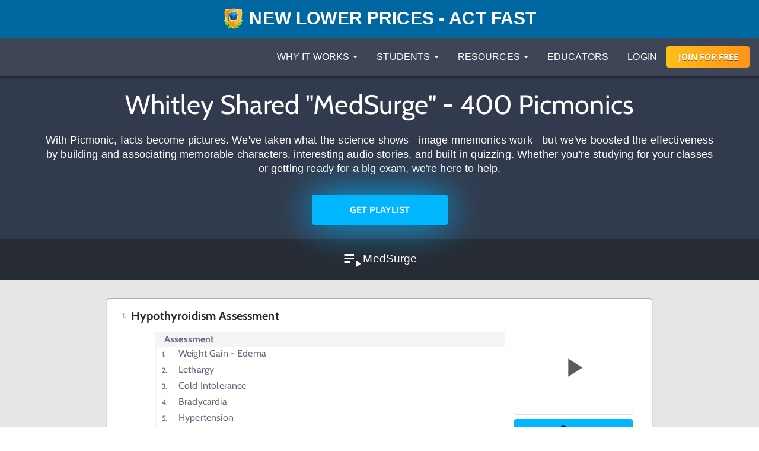

--- FILE ---
content_type: text/html; charset=utf-8
request_url: https://www.picmonic.com/playlists/471f0ebbd99bb1fd72b98379321168a4
body_size: 45956
content:
<!DOCTYPE html><html lang="en"><head><meta charSet="utf-8"/><meta name="viewport" content="width=device-width, initial-scale=1"/><link rel="preload" as="script" fetchPriority="low" href="https://cdn.picmonic.com/website/_next/static/chunks/webpack-080d21af1c38d606.js"/><script src="https://cdn.picmonic.com/website/_next/static/chunks/4bd1b696-100b9d70ed4e49c1.js" async=""></script><script src="https://cdn.picmonic.com/website/_next/static/chunks/1255-8befde0980f5cba9.js" async=""></script><script src="https://cdn.picmonic.com/website/_next/static/chunks/main-app-f3336e172256d2ab.js" async=""></script><script src="https://cdn.picmonic.com/website/_next/static/chunks/6441-408fdd2d81fa8e16.js" async=""></script><script src="https://cdn.picmonic.com/website/_next/static/chunks/3437-03adcf545ad55577.js" async=""></script><script src="https://cdn.picmonic.com/website/_next/static/chunks/5478-559d2075a8210430.js" async=""></script><script src="https://cdn.picmonic.com/website/_next/static/chunks/0-8604ed753a4ed274.js" async=""></script><script src="https://cdn.picmonic.com/website/_next/static/chunks/3933-f5bf16bc654cf1d6.js" async=""></script><script src="https://cdn.picmonic.com/website/_next/static/chunks/app/layout-1291db0b870ab579.js" async=""></script><script src="https://cdn.picmonic.com/website/_next/static/chunks/app/error-b50cdc11a921d958.js" async=""></script><script src="https://cdn.picmonic.com/website/_next/static/chunks/1655-2d63852d0b1c7661.js" async=""></script><script src="https://cdn.picmonic.com/website/_next/static/chunks/2619-04bc32f026a0d946.js" async=""></script><script src="https://cdn.picmonic.com/website/_next/static/chunks/6180-6fbe4cf9679e13b6.js" async=""></script><script src="https://cdn.picmonic.com/website/_next/static/chunks/app/(logo-only-nav)/layout-a4f405dbdab95de7.js" async=""></script><script async="" src="https://www.googletagmanager.com/gtag/js?id=UA-35915503-1"></script><script src="https://cdn.picmonic.com/website/_next/static/chunks/2150-4ff66e6e76735571.js" async=""></script><script src="https://cdn.picmonic.com/website/_next/static/chunks/4780-17b194b79bc43bc8.js" async=""></script><script src="https://cdn.picmonic.com/website/_next/static/chunks/app/(nav-and-footer)/layout-a60c43985d7e5a39.js" async=""></script><script src="https://cdn.picmonic.com/website/_next/static/chunks/2544-0f3d7c9af3feff4a.js" async=""></script><script src="https://cdn.picmonic.com/website/_next/static/chunks/5998-9e014b2ffe3ed078.js" async=""></script><script src="https://cdn.picmonic.com/website/_next/static/chunks/7017-c82b47d1d0a78f6f.js" async=""></script><script src="https://cdn.picmonic.com/website/_next/static/chunks/app/(nav-and-footer)/playlists/%5Bhash%5D/page-cbbde13db5c3617e.js" async=""></script><link rel="preload" href="https://cmp.osano.com/16BSQETxdfkRM4a5W/b7d0dea0-6016-4198-a537-a676f34b8667/osano.js" as="script"/><link rel="preload" href="https://accounts.google.com/gsi/client" as="script"/><meta http-equiv="X-UA-Compatible" content="IE=edge,chrome=1"/><meta http-equiv="content-language" content="en-us"/><meta name="msapplication-config" content="none"/><meta property="fb:admins" content="532674064"/><meta property="fb:app_id" content="491312997564602"/><link rel="preconnect" href="https://cdn.picmonic.com"/><link rel="preconnect" href="https://dev.visualwebsiteoptimizer.com"/><title>Whitley Shared MedSurge - 400 Picmonics</title><meta name="description" content="Whitley Shared MedSurge - 400 Picmonics"/><meta name="robots" content="noindex, nofollow"/><meta name="pintrest" content="nopin"/><meta name="p:domain_verify" content="8f08aace7054ee9dc6d0d8da5f7de778"/><meta name="apple-itunes-app" content="app-id=1102493706"/><meta property="og:title" content="Whitley Shared MedSurge - 400 Picmonics"/><meta property="og:description" content="Whitley Shared MedSurge - 400 Picmonics"/><meta property="og:site_name" content="Picmonic"/><meta property="og:locale" content="en_US"/><meta property="og:type" content="website"/><meta name="twitter:card" content="summary"/><meta name="twitter:site" content="@picmonic"/><meta name="twitter:title" content="Whitley Shared MedSurge - 400 Picmonics"/><meta name="twitter:description" content="Whitley Shared MedSurge - 400 Picmonics"/><script type="text/javascript" id="vwoCode">window._vwo_code||(function(){var w=window,d=document;var account_id=826228,version=2.2,settings_tolerance=2000,hide_element='body',hide_element_style='opacity:0 !important;filter:alpha(opacity=0) !important;background:none !important';if(f=!1,v=d.querySelector('#vwoCode'),cc={},-1<d.URL.indexOf('__vwo_disable__')||w._vwo_code)return;try{var e=JSON.parse(localStorage.getItem('_vwo_'+account_id+'_config'));cc=e&&'object'==typeof e?e:{}}catch(e){}function r(t){try{return decodeURIComponent(t)}catch(e){return t}}var s=(()=>{var e={combination:[],combinationChoose:[],split:[],exclude:[],uuid:null,consent:null,optOut:null},t=d.cookie||'';if(t)for(var i,n,o=/(?:^|;\s*)(?:(_vis_opt_exp_(\d+)_combi=([^;]*))|(_vis_opt_exp_(\d+)_combi_choose=([^;]*))|(_vis_opt_exp_(\d+)_split=([^:;]*))|(_vis_opt_exp_(\d+)_exclude=[^;]*)|(_vis_opt_out=([^;]*))|(_vwo_global_opt_out=[^;]*)|(_vwo_uuid=([^;]*))|(_vwo_consent=([^;]*)))/g;null!==(i=o.exec(t));)try{i[1]?e.combination.push({id:i[2],value:r(i[3])}):i[4]?e.combinationChoose.push({id:i[5],value:r(i[6])}):i[7]?e.split.push({id:i[8],value:r(i[9])}):i[10]?e.exclude.push({id:i[11]}):i[12]?e.optOut=r(i[13]):i[14]?e.optOut=!0:i[15]?e.uuid=r(i[16]):i[17]&&(n=r(i[18]),e.consent=n&&3<=n.length?n.substring(0,3):null)}catch(e){}return e})();function n(){var e=(()=>{if(w.VWO&&Array.isArray(w.VWO))for(var e=0;e<w.VWO.length;e++){var t=w.VWO[e];if(Array.isArray(t)&&('setVisitorId'===t[0]||'setSessionId'===t[0]))return!0}return!1})(),t='a='+account_id+'&u='+encodeURIComponent(w._vis_opt_url||d.URL)+'&vn='+version+'&ph=1'+('undefined'!=typeof platform?'&p='+platform:'')+'&st='+w.performance.now(),e=(!e&&((e=(()=>{var e,t=[],i={},n=w.VWO&&w.VWO.appliedCampaigns||{};for(e in n){var o=n[e]&&n[e].v;o&&(t.push(e+'-'+o+'-1'),i[e]=!0)}if(s&&s.combination)for(var r=0;r<s.combination.length;r++){var a=s.combination[r];i[a.id]||t.push(a.id+'-'+a.value)}return t.join('|')})())&&(t+='&c='+e),(e=(()=>{var e=[],t={};if(s&&s.combinationChoose)for(var i=0;i<s.combinationChoose.length;i++){var n=s.combinationChoose[i];e.push(n.id+'-'+n.value),t[n.id]=!0}if(s&&s.split)for(var o=0;o<s.split.length;o++)t[(n=s.split[o]).id]||e.push(n.id+'-'+n.value);return e.join('|')})())&&(t+='&cc='+e),e=(()=>{var e={},t=[];if(w.VWO&&Array.isArray(w.VWO))for(var i=0;i<w.VWO.length;i++){var n=w.VWO[i];if(Array.isArray(n)&&'setVariation'===n[0]&&n[1]&&Array.isArray(n[1]))for(var o=0;o<n[1].length;o++){var r,a=n[1][o];a&&'object'==typeof a&&(r=a.e,a=a.v,r)&&a&&(e[r]=a)}}for(r in e)t.push(r+'-'+e[r]);return t.join('|')})())&&(t+='&sv='+e),s&&s.optOut&&(t+='&o='+s.optOut),(()=>{var e=[],t={};if(s&&s.exclude)for(var i=0;i<s.exclude.length;i++){var n=s.exclude[i];t[n.id]||(e.push(n.id),t[n.id]=!0)}return e.join('|')})());return e&&(t+='&e='+e),s&&s.uuid&&(t+='&id='+s.uuid),s&&s.consent&&(t+='&consent='+s.consent),w.name&&-1<w.name.indexOf('_vis_preview')&&(t+='&pM=true'),w.VWO&&w.VWO.ed&&(t+='&ed='+w.VWO.ed),t}code={nonce:v&&v.nonce,library_tolerance:function(){return'undefined'!=typeof library_tolerance?library_tolerance:void 0},settings_tolerance:function(){return cc.sT||settings_tolerance},hide_element_style:function(){return'{'+(cc.hES||hide_element_style)+'}'},hide_element:function(){return performance.getEntriesByName('first-contentful-paint')[0]?'':'string'==typeof cc.hE?cc.hE:hide_element},getVersion:function(){return version},finish:function(e){var t;f||(f=!0,(t=d.getElementById('_vis_opt_path_hides'))&&t.parentNode.removeChild(t),e&&((new Image).src='https://dev.visualwebsiteoptimizer.com/ee.gif?a='+account_id+e))},finished:function(){return f},addScript:function(e){var t=d.createElement('script');t.type='text/javascript',e.src?t.src=e.src:t.text=e.text,v&&t.setAttribute('nonce',v.nonce),d.getElementsByTagName('head')[0].appendChild(t)},load:function(e,t){t=t||{};var i=new XMLHttpRequest;i.open('GET',e,!0),i.withCredentials=!t.dSC,i.responseType=t.responseType||'text',i.onload=function(){if(t.onloadCb)return t.onloadCb(i,e);200===i.status?w._vwo_code.addScript({text:i.responseText}):w._vwo_code.finish('&e=loading_failure:'+e)},i.onerror=function(){if(t.onerrorCb)return t.onerrorCb(e);w._vwo_code.finish('&e=loading_failure:'+e)},i.send()},init:function(){var e,t,i=this.settings_tolerance(),i=(w._vwo_settings_timer=setTimeout(function(){w._vwo_code.finish()},i),'body'!==this.hide_element()?(e=d.createElement('style'),t=(i=this.hide_element())?i+this.hide_element_style():'',i=d.getElementsByTagName('head')[0],e.setAttribute('id','_vis_opt_path_hides'),v&&e.setAttribute('nonce',v.nonce),e.setAttribute('type','text/css'),e.styleSheet?e.styleSheet.cssText=t:e.appendChild(d.createTextNode(t)),i.appendChild(e)):(e=d.getElementsByTagName('head')[0],(t=d.createElement('div')).style.cssText='z-index: 2147483647 !important;position: fixed !important;left: 0 !important;top: 0 !important;width: 100% !important;height: 100% !important;background:white!important;',t.setAttribute('id','_vis_opt_path_hides'),t.classList.add('_vis_hide_layer'),e.parentNode.insertBefore(t,e.nextSibling)),'https://dev.visualwebsiteoptimizer.com/j.php?'+n());-1!==w.location.search.indexOf('_vwo_xhr')?this.addScript({src:i}):this.load(i+'&x=true',{l:1})}};w._vwo_code=code;code.init();})();(function(){var t=window;function d(){var e;t._vwo_code&&(e=d.hidingStyle=document.getElementById('_vis_opt_path_hides')||d.hidingStyle,t._vwo_code.finished()||t._vwo_code.libExecuted||t.VWO&&t.VWO.dNR||(document.getElementById('_vis_opt_path_hides')||document.getElementsByTagName('head')[0].appendChild(e),requestAnimationFrame(d)))}d();})();</script><script src="https://cdn.picmonic.com/website/_next/static/chunks/polyfills-42372ed130431b0a.js" noModule=""></script><style id="__jsx-undefined">
.modal-backdrop.below-nav {
  z-index: 996 !important;
}
.modal-backdrop.above-nav {
  z-index: 1001 !important;
}
.modal-backdrop.prelearn-modal {
  height: calc(100% - 48px);
  top: 48px;
  opacity: 1;
  background-color: rgba(97, 107, 128, 0.96);
}

.modal {
  overflow-y: auto !important;
  -webkit-overflow-scrolling: auto !important;
}
.modal .close-btn {
  position: absolute;
  top: 8px;
  right: 16px;
}
.modal .modal-content {
  border: none;
  border-radius: 5px;
}
.modal .modal-content .modal-body {
  background: #fff;
}
.modal .modal-content .modal-footer {
  background: #fff !important;
  border-bottom-left-radius: 5px;
  border-bottom-right-radius: 5px;
}
.modal.below-nav {
  z-index: 997 !important;
}
.modal.above-nav {
  z-index: 1002 !important;
}

.modal-backdrop {
  background-color: rgba(0, 0, 0, 0.5);
}

/*! normalize.css v7.0.0 | MIT License | github.com/necolas/normalize.css */
button,
hr,
input {
  overflow: visible;
}

audio,
canvas,
progress,
video {
  display: inline-block;
}

progress,
sub,
sup {
  vertical-align: baseline;
}

[type=checkbox],
[type=radio],
legend {
  box-sizing: border-box;
  padding: 0;
}

html {
  line-height: 1.15;
  -ms-text-size-adjust: 100%;
  -webkit-text-size-adjust: 100%;
}

body {
  margin: 0;
}

article,
aside,
details,
figcaption,
figure,
footer,
header,
main,
menu,
nav,
section {
  display: block;
}

h1 {
  font-size: 2em;
  margin: 0.67em 0;
}

figure {
  margin: 1em 40px;
}

hr {
  box-sizing: content-box;
  height: 0;
}

code,
kbd,
pre,
samp {
  font-family: monospace, monospace;
  font-size: 1em;
}

a {
  background-color: transparent;
  -webkit-text-decoration-skip: objects;
}

abbr[title] {
  border-bottom: none;
  text-decoration: underline;
  text-decoration: underline dotted;
}

b,
strong {
  font-weight: 700;
}

dfn {
  font-style: italic;
}

mark {
  background-color: #ff0;
  color: #000;
}

small {
  font-size: 80%;
}

sub,
sup {
  font-size: 75%;
  line-height: 0;
  position: relative;
  vertical-align: baseline;
}

sub {
  bottom: -0.25em;
}

sup {
  top: -0.5em;
}

audio:not([controls]) {
  display: none;
  height: 0;
}

img {
  border-style: none;
}

svg:not(:root) {
  overflow: hidden;
}

button,
input,
optgroup,
select,
textarea {
  font-family: sans-serif;
  font-size: 100%;
  line-height: 1.15;
  margin: 0;
}

button,
select {
  text-transform: none;
}

[type=reset],
[type=submit],
button,
html [type=button] {
  -webkit-appearance: button;
}

[type=button]::-moz-focus-inner,
[type=reset]::-moz-focus-inner,
[type=submit]::-moz-focus-inner,
button::-moz-focus-inner {
  border-style: none;
  padding: 0;
}

[type=button]:-moz-focusring,
[type=reset]:-moz-focusring,
[type=submit]:-moz-focusring,
button:-moz-focusring {
  outline: ButtonText dotted 1px;
}

fieldset {
  padding: 0.35em 0.75em 0.625em;
}

legend {
  color: inherit;
  display: table;
  max-width: 100%;
  white-space: normal;
}

textarea {
  overflow: auto;
}

[type=number]::-webkit-inner-spin-button,
[type=number]::-webkit-outer-spin-button {
  height: auto;
}

[type=search] {
  -webkit-appearance: textfield;
  outline-offset: -2px;
}

[type=search]::-webkit-search-cancel-button,
[type=search]::-webkit-search-decoration {
  -webkit-appearance: none;
}

::-webkit-file-upload-button {
  -webkit-appearance: button;
  font: inherit;
}

summary {
  display: list-item;
}

[hidden],
template {
  display: none;
}

/* latin-ext */
@font-face {
  font-family: "Cabin";
  font-style: normal;
  font-weight: 400;
  font-display: swap;
  src: local("Cabin"), local("Cabin-Regular"), url(https://fonts.gstatic.com/s/cabin/v14/u-4x0qWljRw-Pd8-__1ImSRuQwc.woff2) format("woff2");
  unicode-range: U+0100-024F, U+0259, U+1E00-1EFF, U+2020, U+20A0-20AB, U+20AD-20CF, U+2113, U+2C60-2C7F, U+A720-A7FF;
}
/* latin */
@font-face {
  font-family: "Cabin";
  font-style: normal;
  font-weight: 400;
  font-display: swap;
  src: local("Cabin"), local("Cabin-Regular"), url(https://fonts.gstatic.com/s/cabin/v14/u-4x0qWljRw-Pd8w__1ImSRu.woff2) format("woff2");
  unicode-range: U+0000-00FF, U+0131, U+0152-0153, U+02BB-02BC, U+02C6, U+02DA, U+02DC, U+2000-206F, U+2074, U+20AC, U+2122, U+2191, U+2193, U+2212, U+2215, U+FEFF, U+FFFD;
}
/* latin-ext */
@font-face {
  font-family: "Cabin";
  font-style: normal;
  font-weight: 700;
  font-display: swap;
  src: local("Cabin Bold"), local("Cabin-Bold"), url(https://fonts.gstatic.com/s/cabin/v14/u-480qWljRw-PdeL2uhruylEeQ5JZ-Y.woff2) format("woff2");
  unicode-range: U+0100-024F, U+0259, U+1E00-1EFF, U+2020, U+20A0-20AB, U+20AD-20CF, U+2113, U+2C60-2C7F, U+A720-A7FF;
}
/* latin */
@font-face {
  font-family: "Cabin";
  font-style: normal;
  font-weight: 700;
  font-display: swap;
  src: local("Cabin Bold"), local("Cabin-Bold"), url(https://fonts.gstatic.com/s/cabin/v14/u-480qWljRw-PdeL2uhluylEeQ5J.woff2) format("woff2");
  unicode-range: U+0000-00FF, U+0131, U+0152-0153, U+02BB-02BC, U+02C6, U+02DA, U+02DC, U+2000-206F, U+2074, U+20AC, U+2122, U+2191, U+2193, U+2212, U+2215, U+FEFF, U+FFFD;
}
/* latin-ext */
@font-face {
  font-family: "Open Sans";
  font-style: italic;
  font-weight: 400;
  font-display: swap;
  src: local("Open Sans Italic"), local("OpenSans-Italic"), url(https://fonts.gstatic.com/s/opensans/v17/mem6YaGs126MiZpBA-UFUK0Xdc1GAK6bt6o.woff2) format("woff2");
  unicode-range: U+0100-024F, U+0259, U+1E00-1EFF, U+2020, U+20A0-20AB, U+20AD-20CF, U+2113, U+2C60-2C7F, U+A720-A7FF;
}
/* latin */
@font-face {
  font-family: "Open Sans";
  font-style: italic;
  font-weight: 400;
  font-display: swap;
  src: local("Open Sans Italic"), local("OpenSans-Italic"), url(https://fonts.gstatic.com/s/opensans/v17/mem6YaGs126MiZpBA-UFUK0Zdc1GAK6b.woff2) format("woff2");
  unicode-range: U+0000-00FF, U+0131, U+0152-0153, U+02BB-02BC, U+02C6, U+02DA, U+02DC, U+2000-206F, U+2074, U+20AC, U+2122, U+2191, U+2193, U+2212, U+2215, U+FEFF, U+FFFD;
}
/* latin-ext */
@font-face {
  font-family: "Open Sans";
  font-style: italic;
  font-weight: 600;
  font-display: swap;
  src: local("Open Sans SemiBold Italic"), local("OpenSans-SemiBoldItalic"), url(https://fonts.gstatic.com/s/opensans/v17/memnYaGs126MiZpBA-UFUKXGUdhlIqOxjaPXZSk.woff2) format("woff2");
  unicode-range: U+0100-024F, U+0259, U+1E00-1EFF, U+2020, U+20A0-20AB, U+20AD-20CF, U+2113, U+2C60-2C7F, U+A720-A7FF;
}
/* latin */
@font-face {
  font-family: "Open Sans";
  font-style: italic;
  font-weight: 600;
  font-display: swap;
  src: local("Open Sans SemiBold Italic"), local("OpenSans-SemiBoldItalic"), url(https://fonts.gstatic.com/s/opensans/v17/memnYaGs126MiZpBA-UFUKXGUdhrIqOxjaPX.woff2) format("woff2");
  unicode-range: U+0000-00FF, U+0131, U+0152-0153, U+02BB-02BC, U+02C6, U+02DA, U+02DC, U+2000-206F, U+2074, U+20AC, U+2122, U+2191, U+2193, U+2212, U+2215, U+FEFF, U+FFFD;
}
/* latin-ext */
@font-face {
  font-family: "Open Sans";
  font-style: normal;
  font-weight: 400;
  font-display: swap;
  src: local("Open Sans Regular"), local("OpenSans-Regular"), url(https://fonts.gstatic.com/s/opensans/v17/mem8YaGs126MiZpBA-UFW50bf8pkAp6a.woff2) format("woff2");
  unicode-range: U+0100-024F, U+0259, U+1E00-1EFF, U+2020, U+20A0-20AB, U+20AD-20CF, U+2113, U+2C60-2C7F, U+A720-A7FF;
}
/* latin */
@font-face {
  font-family: "Open Sans";
  font-style: normal;
  font-weight: 400;
  font-display: swap;
  src: local("Open Sans Regular"), local("OpenSans-Regular"), url(https://fonts.gstatic.com/s/opensans/v17/mem8YaGs126MiZpBA-UFVZ0bf8pkAg.woff2) format("woff2");
  unicode-range: U+0000-00FF, U+0131, U+0152-0153, U+02BB-02BC, U+02C6, U+02DA, U+02DC, U+2000-206F, U+2074, U+20AC, U+2122, U+2191, U+2193, U+2212, U+2215, U+FEFF, U+FFFD;
}
/* latin-ext */
@font-face {
  font-family: "Open Sans";
  font-style: normal;
  font-weight: 700;
  font-display: swap;
  src: local("Open Sans Bold"), local("OpenSans-Bold"), url(https://fonts.gstatic.com/s/opensans/v17/mem5YaGs126MiZpBA-UN7rgOXOhpKKSTj5PW.woff2) format("woff2");
  unicode-range: U+0100-024F, U+0259, U+1E00-1EFF, U+2020, U+20A0-20AB, U+20AD-20CF, U+2113, U+2C60-2C7F, U+A720-A7FF;
}
/* latin */
@font-face {
  font-family: "Open Sans";
  font-style: normal;
  font-weight: 700;
  font-display: swap;
  src: local("Open Sans Bold"), local("OpenSans-Bold"), url(https://fonts.gstatic.com/s/opensans/v17/mem5YaGs126MiZpBA-UN7rgOUuhpKKSTjw.woff2) format("woff2");
  unicode-range: U+0000-00FF, U+0131, U+0152-0153, U+02BB-02BC, U+02C6, U+02DA, U+02DC, U+2000-206F, U+2074, U+20AC, U+2122, U+2191, U+2193, U+2212, U+2215, U+FEFF, U+FFFD;
}
.md-14 {
  font-size: 14px;
}

.md-16 {
  font-size: 16px;
}

.md-18 {
  font-size: 18px;
}

.md-20 {
  font-size: 20px;
}

.md-22 {
  font-size: 22px;
}

.md-24 {
  font-size: 24px;
}

.md-32 {
  font-size: 32px;
}

.md-36 {
  font-size: 36px;
}

.md-40 {
  font-size: 40px;
}

.md-48 {
  font-size: 48px;
}

.md-60 {
  font-size: 60px;
}

.flip-horz {
  transform: scaleX(-1);
}

.flip-vert {
  transform: scaleY(-1);
}

.md-rotate-90 {
  transform: rotate(90deg);
}

* {
  box-sizing: border-box;
}

body,
html {
  font-family: "Open Sans", sans-serif;
  font-size: 16px;
  color: #272b33;
  line-height: 1.33em;
  -webkit-font-smoothing: antialiased;
}

body.pathways {
  padding-top: 0;
}

/* Fonts */
.h1,
.h2,
.h3,
.h4,
.h5,
.h6,
h1,
h2,
h3,
h4,
h5,
h6 {
  margin: 0 0 0.2em;
  font-family: inherit;
  font-weight: 500;
  line-height: 1.1;
  color: inherit;
}

/* typography */
.pm-display-2 {
  font: normal normal 45px/48px "Cabin", sans-serif;
  margin-bottom: 24px;
  color: #272b33;
}

.pm-headline {
  font: normal normal 32px/38px "Cabin", sans-serif;
  margin-bottom: 8px;
  color: #272b33;
}

.pm-title {
  font: normal bold 20px/28px "Cabin", sans-serif;
  margin-bottom: 16px;
  color: #212329;
}

.pm-subheading-2 {
  font: normal normal 16px/24px "Cabin", sans-serif;
  margin-bottom: 4px;
  color: #212329;
}

.pm-body-2 {
  font: normal normal 14px/24px "Open Sans", sans-serif;
  color: #323a4d;
}

.pm-caption {
  font: normal normal 12px/16px "Open Sans", sans-serif;
  color: #323a4d;
}

@media (max-width: 768px) {
  .pm-display-2 {
    font-size: 32px;
    line-height: 38px;
  }

  .pm-headline {
    font-size: 24px;
    line-height: 32px;
  }
}
.pls-font-opensans {
  font-family: "Open Sans", sans-serif;
}

.pls-font-cabin {
  font-family: Cabin, sans-serif;
}

.pls-font-12 {
  font-size: 12px;
  line-height: 24px;
}

.pls-font-14 {
  font-size: 14px;
  line-height: 24px;
}

.pls-font-16 {
  font-size: 16px;
  line-height: 24px;
}

.pls-font-18 {
  font-size: 18px !important;
  line-height: 24px !important;
}

.pls-font-20 {
  font-size: 20px !important;
  line-height: 24px !important;
}

.pls-font-22 {
  font-size: 22px !important;
  line-height: 26px !important;
}

.pls-font-24 {
  font-size: 24px;
  line-height: 32px;
}

.pls-font-32 {
  font-size: 32px !important;
  line-height: 36px !important;
}

.pls-font-40 {
  font-size: 40px !important;
  line-height: 48px !important;
}

.pls-font-weight-600 {
  font-weight: 600;
}

.pls-font-weight-700 {
  font-weight: 700;
}

.pls-font-weight-800 {
  font-weight: 800;
}

p {
  margin: 0 0 10px;
}

/* Colors */
.pls-white {
  color: #fff !important;
}

.pls-black {
  color: #000;
}

.pls-gold {
  color: #d1b480;
}

.pls-wet-cement {
  color: #aaacb3;
}

.pls-platinum {
  color: #e6e6e6;
}

.pls-deep-sea {
  color: #323a4d;
}

.pls-blue-steel {
  color: #616b80;
}

.pls-orange {
  color: #ff9319;
}

.pls-le-tigre {
  color: #ff00b8 !important;
}

.pls-pink {
  color: #ff3096 !important;
}

.pls-blue {
  color: #00b6ff !important;
}

.pls-black {
  color: #000000 !important;
}

.pls-grapefruit {
  color: #fc7953 !important;
}

.pls-meekus {
  color: #18f291 !important;
}

.pls-peach {
  color: #ffc380 !important;
}

.pls-facebook-blue {
  color: #3b579d !important;
}

.pls-mugatu {
  color: #f21818 !important;
}

.pls-red {
  color: #e9511c !important;
}

.register-red {
  color: #d9534f;
}

.pls-lighter-grey {
  color: #f9f9f9;
}

.pls-cloudy {
  color: #f5f5f5;
}

.pls-success {
  color: #6ec02a;
}

.pls-gradient-peach {
  background-image: linear-gradient(101deg, #fdfdef, #fdfcef 16%, #fdfcef 18%, #fdfcef 21%, #fdfcef 22%, #fdfbef 30%, #f4e7e6);
}

.pls-gradient-sunrise {
  background-image: linear-gradient(93deg, #ffbf19, #ff9319);
}

.bg-pls-white {
  background: #fff;
}

.bg-pls-blue {
  background: #00b6ff;
}

.bg-pls-black {
  background: #000 !important;
}

.bg-pls-deep-sea {
  background: #323a4d !important;
}

.bg-pls-magnum {
  background: #272b33 !important;
}

.bg-pls-cloudy {
  background: #f5f5f5 !important;
}

.bg-pls-platinum {
  background: #e6e6e6 !important;
}

.bg-pls-blue-steel {
  background: #616b80 !important;
}

.bg-pls-orange {
  background: #ff9319 !important;
}

.bg-pls-abyss {
  background: #212329 !important;
}

.bg-pls-le-tigre {
  background: #ff00b8 !important;
}

/* Margin & Padding */
.m-t-0 {
  margin-top: 0 !important;
}

.m-t-1 {
  margin-top: 8px;
}

.m-t-2 {
  margin-top: 16px !important;
}

.m-t-3 {
  margin-top: 24px;
}

.m-t-4 {
  margin-top: 32px;
}

.m-t-5 {
  margin-top: 40px;
}

.m-t-6 {
  margin-top: 48px;
}

.m-t-7 {
  margin-top: 56px;
}

.m-t-8 {
  margin-top: 64px;
}

.m-t-9 {
  margin-top: 72px;
}

.m-t-10 {
  margin-top: 80px;
}

.m-r-1 {
  margin-right: 8px !important;
}

.m-r-2 {
  margin-right: 16px !important;
}

.m-r-3 {
  margin-right: 24px !important;
}

.m-r-4 {
  margin-right: 32px !important;
}

.m-r-5 {
  margin-right: 40px !important;
}

.m-r-10 {
  margin-right: 80px !important;
}

.m-b-0 {
  margin-bottom: 0;
}

.m-b-1 {
  margin-bottom: 8px;
}

.m-b-2 {
  margin-bottom: 16px !important;
}

.m-b-3 {
  margin-bottom: 24px !important;
}

.m-b-4 {
  margin-bottom: 32px;
}

.m-b-5 {
  margin-bottom: 40px;
}

.m-b-6 {
  margin-bottom: 48px;
}

.m-l-1 {
  margin-left: 8px;
}

.m-l-2 {
  margin-left: 16px;
}

.m-l-3 {
  margin-left: 24px;
}

.m-l-4 {
  margin-left: 32px;
}

.m-l-5 {
  margin-left: 40px;
}

.m-l-6 {
  margin-left: 48px;
}

.m-a-1 {
  margin: 8px;
}

.m-a-2 {
  margin: 16px;
}

.m-a-3 {
  margin: 24px;
}

.p-t-0 {
  padding-top: 0 !important;
}

.p-t-1 {
  padding-top: 8px !important;
}

.p-t-2 {
  padding-top: 16px !important;
}

.p-t-3 {
  padding-top: 24px;
}

.p-t-4 {
  padding-top: 32px;
}

.p-t-5 {
  padding-top: 40px;
}

.p-t-6 {
  padding-top: 48px;
}

.p-t-10 {
  padding-top: 80px;
}

.p-t-12 {
  padding-top: 96px;
}

.p-r-1 {
  padding-right: 8px;
}

.p-r-3 {
  padding-right: 24px !important;
}

.p-r-4 {
  padding-right: 32px !important;
}

.p-b-0 {
  padding-bottom: 0 !important;
}

.p-b-1 {
  padding-bottom: 8px !important;
}

.p-b-2 {
  padding-bottom: 16px;
}

.p-b-3 {
  padding-bottom: 24px;
}
.p-l-1 {
  padding-left: 8x;
}
.p-l-2 {
  padding-left: 16px;
}

.p-l-3 {
  padding-left: 24px !important;
}

.p-l-6 {
  padding-left: 48px !important;
}

.p-l-7 {
  padding-left: 64px !important;
}

.p-r-2 {
  padding-right: 16px;
}

.p-r-6 {
  padding-right: 48px !important;
}

.p-b-4 {
  padding-bottom: 32px;
}

.p-b-6 {
  padding-bottom: 48px;
}

.p-b-7 {
  padding-bottom: 56px;
}

.p-b-12 {
  padding-bottom: 96px;
}

.p-a-1 {
  padding: 8px !important;
}

.p-a-2 {
  padding: 16px !important;
}

.p-a-3 {
  padding: 24px !important;
}

.p-a-4 {
  padding: 32px !important;
}

.m-l-4 {
  margin-left: 32px !important;
}

.browse__top-bar a,
.browse__top-bar span.clickable {
  color: #00b6ff;
  text-decoration: none;
  font-size: 16px;
  line-height: 16px;
}

.pathways .header-2,
.pathways .header-4 {
  font-size: 16px;
  line-height: 1.5;
}

.flex-box {
  display: flex;
}

.flex-grow {
  flex-grow: 1;
}

.flex-justify-content-center {
  justify-content: center;
}

.row {
  margin-left: -15px;
  margin-right: -15px;
}

.row:after {
  clear: both;
  content: " ";
  display: table;
}

.col-xs-10 {
  width: 83.33333%;
  float: left;
  position: relative;
  min-height: 1px;
  padding-left: 15px;
  padding-right: 15px;
}

.col-xs-offset-1 {
  margin-left: 8.33333%;
}

.col-xs-12 {
  width: 100%;
  float: left;
  position: relative;
  min-height: 1px;
  padding-left: 15px;
  padding-right: 15px;
}

@media (min-width: 768px) {
  .col-sm-6 {
    width: 50%;
    position: relative;
    min-height: 1px;
    padding-left: 15px;
    padding-right: 15px;
    float: left;
  }
}
/* Buttons */
.pls-btn {
  border-radius: 4px;
  padding: 8px 16px 8px 16px;
  font-size: 16px !important;
  line-height: 19px !important;
  color: #272b33;
  background-color: #00b6ff;
  font-family: Cabin, sans-serif !important;
  display: inline-block;
  text-align: center;
  text-transform: uppercase;
  text-decoration: none;
  cursor: pointer;
  border: none;
  min-height: 36px;
}

.pls-btn--white {
  background-color: #fff;
  color: #ff9319;
}

.pls-btn.pls-btn--try-it-now-new {
  color: #fff;
  border-radius: 24px;
  font-size: 20px !important;
  padding: 16px 72px 16px 72px;
  position: relative;
  bottom: -24px;
  text-transform: none;
  height: 51px;
}

.pls-btn.pls-btn--try-it-now-new.pls-btn--try-it-now-new-no-bottom {
  position: relative;
  bottom: auto;
}

.pls-btn.pls-btn--try-it-now-new.pls-btn--try-it-now-new-pillars {
  margin-top: 16px;
  position: relative;
  bottom: auto;
}

.pls-btn.pls-btn--gradient-blue.try-picmonic-free {
  width: 296px;
}

.pls-btn.pls-btn--sunrise {
  background-image: linear-gradient(93deg, #ffbf19, #ff9319);
  transition: background-image, box-shadow 0.35s;
}

.pls-btn.pls-btn--sunrise:hover {
  background-image: linear-gradient(93deg, #ffd056, #ffb056);
  box-shadow: 0 4px 8px rgba(0, 0, 0, 0.3);
}

.pls-btn.pls-btn--sunrise-inverted {
  border: 1px solid #ff9319;
  transition: background, box-shadow 0.35s;
  background: #fff;
  text-transform: uppercase;
  color: #ff9319;
}

.pls-btn.pls-btn--sunrise-inverted:hover {
  background: #ffffff80;
  box-shadow: 0 4px 8px rgba(0, 0, 0, 0.3);
}

.pls-btn.pls-btn--gradient-blue {
  background-image: linear-gradient(102deg, #00b6ff, #0075eb);
  transition: all 0.35s;
  bottom: 0 !important;
}

.pls-btn.pls-btn--gradient-blue:hover {
  background-image: linear-gradient(102deg, #3dc8ff, #2994ff);
  box-shadow: 0 4px 8px rgba(0, 0, 0, 0.3);
}

.pls-gradient-sunlight {
  background-image: linear-gradient(137deg, #fdfdef, #f4e7e6);
}

.pls-gradient-steel {
  background-image: linear-gradient(121deg, #616b80, #323a4d);
}

.pls-gradient-lightly-sunburned {
  background-image: linear-gradient(94deg, #fc7953, #f3c535);
}

.pls-btn--blue-inverted {
  background: #fff;
  color: #00b6ff;
  border: 1px solid #00b6ff;
  padding: 7px 16px;
}

.pls-btn--cool {
  background: #01E6DE;
  color: #323A4D;
  border: 1px solid #01E6DE;
  padding: 7px 16px;
}

/* Typography */
.text-left {
  text-align: left;
}

.text-center {
  text-align: center;
}

.text-right {
  text-align: right;
}

.valign-middle {
  vertical-align: middle;
}

.underline {
  text-decoration: underline;
}

.italic {
  font-style: italic;
}

/* General */
.pull-right {
  float: right !important;
}

.pull-left {
  float: left !important;
}

.img-responsive {
  display: block;
  max-width: 100%;
  height: auto;
}

/* Grid */
.container:before {
  content: " ";
  display: table;
}

.container {
  margin-right: auto;
  margin-left: auto;
  padding-left: 15px;
  padding-right: 15px;
}

.row {
  margin-left: -15px;
  margin-right: -15px;
}

@media (min-width: 768px) {
  .container {
    width: 750px;
  }
}
@media (min-width: 992px) {
  .container {
    width: 960px;
  }

  .container--block-arrows {
    width: 800px;
  }
}
@media (min-width: 1200px) {
  .container {
    width: 1170px;
  }
}
.visible-xs {
  display: none !important;
}

@media (max-width: 767px) {
  .visible-xs {
    display: block !important;
  }

  .hidden-xs {
    display: none !important;
  }
}
.clearfix {
  clear: both;
}

.clearfix:before,
.clearfix:after {
  display: table;
  content: " ";
}

.clearfix:after {
  clear: both;
}

.border-pls-platinum {
  border: 1px solid #e6e6e6 !important;
}

@media (max-width: 768px) {
  .left-xs {
    text-align: left;
  }
}
.clickable {
  cursor: pointer;
}

.ng-hide {
  display: none;
}

.block--pad {
  padding-top: 96px;
  padding-bottom: 96px;
}

.pls-uppercase {
  text-transform: uppercase;
}

.space-letters {
  letter-spacing: 4px;
}

.pls-btn--outline-white {
  border: 2px solid #fff !important;
  color: #fff !important;
  background: 0 0 !important;
  transition: background 0.35s, box-shadow 0.35s;
}

.pls-btn--outline-blue {
  border: 2px solid #00b6ff !important;
  color: #00b6ff !important;
  background: 0 0 !important;
  transition: background 0.35s, box-shadow 0.35s;
}

.pls-btn--lighten-blue {
  background: #00b6ff !important;
  transition: background-image, box-shadow 0.35s;
}
.pls-btn--lighten-blue:hover {
  background: #3dc8ff !important;
  box-shadow: 0 4px 8px rgba(0, 0, 0, 0.3);
}

.pls-btn--lighten-orange {
  background: #ff9319 !important;
  transition: background-image, box-shadow 0.35s;
}
.pls-btn--lighten-orange:hover {
  background: #ffb056 !important;
  box-shadow: 0 4px 8px rgba(0, 0, 0, 0.3);
}

.pls-btn--full-width {
  width: 100%;
}

.pls-btn--primary-cta,
.pls-btn--primary-cta:visited {
  font-size: 14px !important;
  font-weight: 600;
  color: #fff;
  transition: all 0.3s;
}

.pls-btn.pls-btn--facebook {
  background-color: #3b579d;
  color: #fff;
}

.pls-btn.pls-btn--meekus {
  background: #18f291;
  color: #000;
}

.pls-btn.pls-btn--meekus-inverted {
  border: 1px solid #18f291;
  color: #18f291;
  background: transparent;
}

.registration-cta-modal .pls-btn--facebook {
  height: 48px;
  line-height: 32px !important;
  text-transform: none;
  font-weight: 400;
}
.registration-cta-modal .pls-btn--google {
  background-color: #fff;
  color: black;
  border: 1px solid #000;
  margin-top: 8px;
}
.registration-cta-modal .pls-btn--google:hover, .registration-cta-modal .pls-btn--google:active, .registration-cta-modal .pls-btn--google:visited {
  color: #000;
}
.registration-cta-modal .pls-btn--google .social-svg-login-btn {
  width: 40px;
  height: 40px;
  margin-top: -4px;
  margin-left: -8px;
}

@media (max-width: 768px) {
  .pls-btn.pls-btn--mobile-block {
    display: block;
    width: 100%;
  }
}
img {
  vertical-align: middle;
}

.flex-container {
  display: flex;
}

.flex-container--center {
  justify-content: center;
  align-items: center;
}

.pls-btn .material-icons {
  vertical-align: middle;
  line-height: 20px;
}

.margin-auto {
  margin: auto;
}

.pls-btn.pls-btn--gradient-blue {
  background-image: linear-gradient(102deg, #00b6ff, #0075eb);
  border-radius: 24px;
  padding: 16px 72px 16px 72px;
  color: white;
  text-transform: none;
  font-size: 20px !important;
  transition: all 0.35s;
}
.pls-btn.pls-btn--gradient-blue:hover {
  background-image: linear-gradient(102deg, #3dc8ff, #2994ff);
  box-shadow: 0 4px 8px rgba(0, 0, 0, 0.3);
}
.pls-btn.pls-btn--gradient-blue.pls-btn--gradient-blue--sm {
  font-size: 16px !important;
}
.pls-btn.pls-btn--gradient-transparent {
  background-color: transparent;
  border-radius: 24px;
  padding: 14px 70px 14px 70px;
  color: white;
  text-transform: none;
  font-size: 20px !important;
  border: 2px solid #fff;
  transition: all 0.35s;
}
.pls-btn.pls-btn--gradient-transparent:hover {
  box-shadow: 0 4px 8px rgba(0, 0, 0, 0.3);
}

.pls-btn.pls-btn--gradient-blue-small {
  font-size: 16px !important;
  padding: 12px 36px 12px 36px;
}

.pls-btn.pls-btn--gradient-blue-secondary {
  background-color: #fff;
  border-radius: 24px;
  padding: 16px 72px 16px 72px;
  color: #00b6ff;
  text-transform: none;
  font-size: 20px !important;
  border: 1px solid #00b6ff;
  transition: all 0.35s;
}

.pls-btn.pls-btn--gradient-blue-secondary-small {
  font-size: 16px !important;
  padding: 12px 36px 12px 36px;
}

.flex-align-items-center {
  align-items: center;
}

.flex-align-items-stretch {
  align-items: stretch;
}

.flex-justify-content-space-between {
  justify-content: space-between;
}

.flex-justify-content-space-evenly {
  justify-content: space-evenly;
}

.flex-justify-content-space-around {
  justify-content: space-around;
}

.flex-direction-column {
  flex-direction: column;
}

.flex-wrap-wrap {
  flex-wrap: wrap;
}

.social-svg-login-btn {
  width: 24px;
  height: 24px;
  vertical-align: inherit;
  margin-top: 4px;
}

.md-middle {
  vertical-align: -15% !important;
}

textarea.pls-input,
textarea.hs-input,
input[type=url].pls-input,
input[type=url].hs-input,
input[type=text].pls-input,
input[type=text].hs-input,
input[type=password].pls-input,
input[type=password].hs-input,
input[type=tel].pls-input,
input[type=tel].hs-input,
input[type=email].pls-input,
input[type=email].hs-input,
input[type=number].pls-input,
input[type=number].hs-input,
input[type=date].pls-input,
input[type=date].hs-input,
select.pls-input,
select.hs-input {
  border-radius: 4px;
  background-color: #272b33;
  border: solid 1px #aaacb3;
  color: #fff;
  font-size: 16px;
  line-height: 19px;
  padding: 12px 16px;
  font-family: "Open Sans", sans-serif;
  margin: 8px 0 8px 0;
  height: 48px;
  -webkit-appearance: none;
  -moz-appearance: none;
  width: 100%;
}
textarea.pls-input.pls-input--error,
textarea.hs-input.pls-input--error,
input[type=url].pls-input.pls-input--error,
input[type=url].hs-input.pls-input--error,
input[type=text].pls-input.pls-input--error,
input[type=text].hs-input.pls-input--error,
input[type=password].pls-input.pls-input--error,
input[type=password].hs-input.pls-input--error,
input[type=tel].pls-input.pls-input--error,
input[type=tel].hs-input.pls-input--error,
input[type=email].pls-input.pls-input--error,
input[type=email].hs-input.pls-input--error,
input[type=number].pls-input.pls-input--error,
input[type=number].hs-input.pls-input--error,
input[type=date].pls-input.pls-input--error,
input[type=date].hs-input.pls-input--error,
select.pls-input.pls-input--error,
select.hs-input.pls-input--error {
  border: solid 1px #f21818;
}

textarea.pls-input--light,
textarea.hs-input--light,
input[type=url].pls-input--light,
input[type=url].hs-input--light,
input[type=text].pls-input--light,
input[type=text].hs-input--light,
input[type=password].pls-input--light,
input[type=password].hs-input--light,
input[type=tel].pls-input--light,
input[type=tel].hs-input--light,
input[type=email].pls-input--light,
input[type=email].hs-input--light,
input[type=number].pls-input--light,
input[type=number].hs-input--light,
input[type=date].pls-input--light,
input[type=date].hs-input--light,
select.pls-input--light,
select.hs-input--light {
  background-color: #fff;
  color: #000;
}

textarea.pls-input--inline,
textarea.hs-input--inline,
input[type=url].pls-input--inline,
input[type=url].hs-input--inline,
input[type=text].pls-input--inline,
input[type=text].hs-input--inline,
input[type=password].pls-input--inline,
input[type=password].hs-input--inline,
input[type=tel].pls-input--inline,
input[type=tel].hs-input--inline,
input[type=email].pls-input--inline,
input[type=email].hs-input--inline,
input[type=number].pls-input--inline,
input[type=number].hs-input--inline,
input[type=date].pls-input--inline,
input[type=date].hs-input--inline,
select.pls-input--inline,
select.hs-input--inline {
  width: auto;
}

.input-message {
  font-family: "Open Sans", sans-serif;
  font-size: 12px;
  line-height: 16px;
  margin-top: -4px;
  color: #fff;
  text-align: right;
}
.input-message--success {
  color: #6ec02a;
}
.input-message--error {
  color: #f21818;
}

.pls-btn[disabled] {
  cursor: not-allowed;
  opacity: 0.65;
  background-color: #616b80;
  color: #323a4d;
  box-shadow: none;
}

.registration-error a {
  color: #00b6ff;
}

a {
  cursor: pointer;
}

.onboard-tip--light-header {
  background-color: #e6e6e6;
  text-align: left;
  border-top-left-radius: 4px;
  border-top-right-radius: 4px;
  padding: 8px;
  padding-left: 16px;
}

.onboard-tip--light-header.modal-header {
  padding: 15px;
  border-bottom: 1px solid #e5e5e5;
}

input[type='text'].pls-input--sm {
  height: 36px;
  padding: 8px 16px;
}
select.pls-input {
  background: #272b33 url(https://cdn.picmonic.com/website/_next/static/media/select-arrow-dark.d305a458.png) no-repeat 96% 50%;
}

select.pls-input--light {
  background-color: #fff;
  color: #000;
}

input,
select {
  outline: 0;
}

textarea.pls-input:focus,
textarea.hs-input:focus,
input[type='url'].pls-input:focus,
input[type='url'].hs-input:focus,
input[type='text'].pls-input:focus,
input[type='text'].hs-input:focus,
input[type='password'].pls-input:focus,
input[type='password'].hs-input:focus,
input[type='tel'].pls-input:focus,
input[type='tel'].hs-input:focus,
input[type='email'].pls-input:focus,
input[type='email'].hs-input:focus,
input[type='number'].pls-input:focus,
input[type='number'].hs-input:focus,
input[type='date'].pls-input:focus,
input[type='date'].hs-input:focus,
select.pls-input:focus,
select.hs-input:focus {
  border: solid 1px #00b6ff;
  box-shadow: 0 0 4px 1px #80dbff;
}

a,
a:hover {
  color: #00b6ff;
  text-decoration: underline;
}
.pls-link-button {
  color: #00b6ff;
  text-decoration: underline;
  border: none;
  background: none;
  cursor: pointer;
}
.pls-jullians-eyes {
  color: #80dbff !important;
}
.modal-header {
  display: -webkit-box;
  display: -webkit-flex;
  display: -ms-flexbox;
  display: flex;
  -webkit-align-items: flex-start;
  -webkit-box-align: flex-start;
  -ms-flex-align: flex-start;
  align-items: flex-start;
  -webkit-box-pack: justify;
  -webkit-justify-content: space-between;
  -ms-flex-pack: justify;
  justify-content: space-between;
  padding: 1rem 1rem;
  border-bottom: 1px solid #dee2e6;
  border-top-left-radius: calc(0.3rem - 1px);
  border-top-right-radius: calc(0.3rem - 1px);
}
.rounded-corners {
  border-radius: 4px;
}
.next-img-mb-fix {
  line-height: 0;
}
.osano-cm-widget{display: none;}
</style><style id="__jsx-d90cc7d393bc369c">body{padding-top:calc(64px + var(--banner-height,0px))}.nav.jsx-d90cc7d393bc369c{height:64px;background-color:rgba(50,58,77,.94);position:fixed;top:calc(0px + var(--banner-height,0px));width:100%;z-index:1000;box-shadow:0 2px 4px rgba(0,0,0,.5);display:flex;align-items:center;text-transform:uppercase;padding-right:16px;color:#fff}.nav.jsx-d90cc7d393bc369c a:hover{color:#fff;text-decoration:none}.picmonic-logo.jsx-d90cc7d393bc369c{margin-right:auto}@media(min-width:1020px){.logo-mobile.jsx-d90cc7d393bc369c{display:none}}@media(max-width:1019px){.logo-desktop.jsx-d90cc7d393bc369c{display:none}.logo-mobile.jsx-d90cc7d393bc369c{width:120px}}.nav-item.jsx-d90cc7d393bc369c{align-self:stretch;display:flex;position:relative;align-items:center;justify-content:center;padding:0 16px;cursor:pointer;text-decoration:none;color:#fff}.nav-item.jsx-d90cc7d393bc369c:hover{border-top:4px solid transparent;border-bottom:4px solid#80dbff}.dropdown.jsx-d90cc7d393bc369c:after{display:inline-block;width:0;height:0;margin-left:6px;vertical-align:middle;border-top:4px dashed;border-right:4px solid transparent;border-left:4px solid transparent;position:static;content:""}@media(hover:hover){.nav-item.jsx-d90cc7d393bc369c:hover .menu.jsx-d90cc7d393bc369c{display:block}}.nav-item.jsx-d90cc7d393bc369c:hover .menu.jsx-d90cc7d393bc369c{display:block}.menu.jsx-d90cc7d393bc369c{position:absolute;top:100%;left:0;display:none;background:rgba(50,58,77,.95);box-shadow:none;min-width:199px;margin:0;line-height:1.33em}.menu-wrapper.jsx-d90cc7d393bc369c{background-color:#616b80;margin:8px;border-radius:4px;white-space:nowrap;display:flex;flex-direction:column;align-items:stretch;padding:4px 0}.menu-title.jsx-d90cc7d393bc369c{font-weight:700;font-size:16px;padding:3px 16px;cursor:default}.nav.jsx-d90cc7d393bc369c .menu-item{font-size:14px;line-height:1.43;text-decoration:none;color:#fff;padding:3px 8px;margin:0 8px}.nav.jsx-d90cc7d393bc369c .menu-item:hover{color:#fff;background-color:rgba(50,58,77,.95)}.menu-item-divider.jsx-d90cc7d393bc369c{height:1px;border-top:1px solid#979797;margin:8px 16px}.cta.jsx-d90cc7d393bc369c{color:#fff;border:none;font-weight:700;background-image:linear-gradient(93deg,#ffbf19,#ff9319);text-shadow:0 1px 0 rgba(0,0,0,.5);line-height:36px;padding:0 16px;border-radius:4px;font-family:"Open Sans",sans-serif;width:140px;height:36px;text-align:center;font-size:14px;text-decoration:none}.toggle.jsx-d90cc7d393bc369c{border:none;background:transparent;height:35px;color:#aaacb3;padding:0;display:none;margin-left:16px}.nav-dropdown.jsx-d90cc7d393bc369c{position:absolute;top:100%;left:0;width:100%;background:rgba(50,58,77,.94);overflow-y:auto;max-height:calc(100vh - 64px)}@media(max-width:1060px){.toggle.jsx-d90cc7d393bc369c{display:block}.events.jsx-d90cc7d393bc369c{display:none}.nav-item.jsx-d90cc7d393bc369c{padding:8px 16px;justify-content:flex-start}.nav-item.jsx-d90cc7d393bc369c:hover{border:none}}@media(max-width:1006px){.resources.jsx-d90cc7d393bc369c{display:none}}@media(max-width:863px){.educators.jsx-d90cc7d393bc369c{display:none}}@media(max-width:742px){.why-it-works.jsx-d90cc7d393bc369c{display:none}}@media(max-width:581px){.cta.jsx-d90cc7d393bc369c{padding:0!important}}@media(max-width:555px){.cta-for.jsx-d90cc7d393bc369c{display:none}}@media(max-width:521px){.logo-mobile.jsx-d90cc7d393bc369c{width:100px}.login.jsx-d90cc7d393bc369c{display:none}}@media(max-width:441px){.logo-mobile.jsx-d90cc7d393bc369c{width:60px;margin-right:8px}}@media(max-width:371px){.students.jsx-d90cc7d393bc369c{display:none}}</style><style id="__jsx-d5453f556f1054d">.join-mailing-list.jsx-d5453f556f1054d{background-color:#00b6ff;padding:16px}.join-mailing-list-form.jsx-d5453f556f1054d{display:flex;align-items:center;justify-content:center;flex-wrap:wrap}.pls-input.jsx-d5453f556f1054d{height:38px!important;border-top-right-radius:0!important;border-bottom-right-radius:0!important;margin:0!important}.pls-btn.jsx-d5453f556f1054d{background-color:#323a4d;height:38px!important;display:flex;align-items:center}.pls-btn--mailing-list.jsx-d5453f556f1054d{border-top-left-radius:0!important;border-bottom-left-radius:0!important}</style><style id="__jsx-2c91a62e340b7be1">.footer.jsx-db9754a251c37d1f{color:#fff;font-family:"Open Sans",sans-serif;font-size:14px;line-height:24px;padding-bottom:58px}.dark-text.jsx-db9754a251c37d1f{color:#000}a.jsx-db9754a251c37d1f{text-decoration:none;color:#fff}a.jsx-db9754a251c37d1f:visited{color:white}.connect-icons-wrapper.jsx-db9754a251c37d1f{display:flex;text-align:center;flex-wrap:wrap}.connect-icons-wrapper.jsx-db9754a251c37d1f div.jsx-db9754a251c37d1f{display:inline-block;margin:0!important}.connect-icons-wrapper.jsx-db9754a251c37d1f img.jsx-db9754a251c37d1f{height:40px}.footer-header.jsx-db9754a251c37d1f{font-family:"Cabin",sans-serif;font-weight:bold;margin-bottom:24px;font-size:20px}.footer-sections.jsx-db9754a251c37d1f{display:flex;flex-direction:row;flex-wrap:wrap;min-width:320px}.footer-section.jsx-db9754a251c37d1f{flex:1 1 0;padding:16px;min-width:300px}.footer-links.jsx-db9754a251c37d1f{display:flex;flex-direction:row;flex-wrap:wrap}.footer-links.jsx-db9754a251c37d1f div.jsx-db9754a251c37d1f{width:50%;margin:8px 0}.muted.jsx-db9754a251c37d1f{font-size:12px;line-height:20px;font-family:"Open Sans",sans-serif}.start-your-journey.jsx-db9754a251c37d1f{display:flex;flex-direction:column}@media(max-width:540px){.footer.jsx-db9754a251c37d1f{padding-bottom:72px}}</style><style id="__jsx-b0355ef065a5e85f">.footer .easy-link form{display:flex}.footer .easy-link input{height:38px!important;border-top-right-radius:0!important;border-bottom-right-radius:0!important;margin:0!important;max-width:203px!important}.footer .easy-link .pls-btn{padding:8px;font-size:16px!important;border-radius:0 4px 4px 0;min-width:117px;max-height:38px}.footer .easy-link .pls-btn span{display:flex;justify-content:center;align-items:center}.footer .join-mailing-list{background-color:transparent;padding:0;margin-top:16px}.footer .join-mailing-list .pls-btn{background-image:linear-gradient(102deg,#00b6ff,#0075eb);min-width:117px}.footer .join-mailing-list-form{justify-content:flex-start!important;flex-wrap:nowrap!important}.footer .join-mailing-list-form input{width:100%!important;max-width:203px!important}.footer .keep-in-touch{display:none}</style><style id="__jsx-3912104774">.block-group-buy{display:block}.promotion-banner.jsx-3912104774{height:64px;display:flex;align-items:center;justify-content:center;background:#0067A0;padding:8px 16px;position:fixed;width:100%;z-index:1001;top:0;color:#1c1e22}.checkout.jsx-3912104774{max-width:600px;margin-left:auto;margin-right:auto;margin-top:16px;border-radius:4px}.promotion-banner-message.jsx-3912104774{font-size:20px;line-height:28px;text-transform:uppercase}.promotion-banner-icon.jsx-3912104774{display:flex;align-items:center;justify-content:center;padding-right:8px}.disclaimer.jsx-3912104774{color:#f9f9f9;font:italic 15px/24px Cabin;margin-left:15px}.promotion-banner-link.jsx-3912104774{background-color:!important}a.jsx-3912104774{color:#fff!important}.countdown.jsx-3912104774{white-space:nowrap}@media(max-width:930px){.promotion-banner-message.jsx-3912104774{font-size:16px;line-height:24px}}@media(max-width:790px){.promotion-banner-icon.jsx-3912104774{display:none}}@media(max-width:430px){.promotion-banner-message.jsx-3912104774{font-size:16px;line-height:16px}}.inline.jsx-3912104774{width:fit-content;border-radius:50px;margin:24px auto;pointer-events:none;position:relative;z-index:0;flex-wrap:wrap;height:auto;min-height:64px}</style><style id="__jsx-1542812922">body{--banner-height:64px}</style><style id="__jsx-347949432">.toaster.jsx-347949432{left:16px;position:fixed;top:calc(64px + 16px + var(--hub-nav-height,0px) + var(--banner-height,0px) + var(--pathways-breadcrumbs-height,0px));z-index:999;cursor:pointer;font-family:"Cabin",sans-serif;background-color:#00e2ac!important;border:1px solid#009e78;box-sizing:border-box;color:#323a4d!important;font-size:20px!important;line-height:24px;padding:8px 16px!important;min-height:56px!important;width:fit-content;display:flex;align-items:center;align-content:space-between;text-align:left;box-shadow:0px 2px 1px -1px rgba(0,0,0,.1);filter:drop-shadow(0px 1px 1px rgba(0,0,0,.04))drop-shadow(0px 1px 3px rgba(0,0,0,.02))}@media(max-width:768px){.toaster.jsx-347949432{top:auto!important;left:8px;bottom:calc(8px + var(--cookie-banner-bottom-offset,0px))!important;width:calc(100% - 16px);font-size:16px!important;border:0}.embeddedServiceHelpButton .helpButton{}}</style><style id="__jsx-cd4d7a2c1cb3dbe">.picmonic-thumbnail.jsx-cd4d7a2c1cb3dbe{position:relative;overflow:hidden;cursor:pointer;border-radius:4px;box-shadow:0 1px 2px 0 rgba(32,35,40,.2);display:block}.picmonic-thumbnail.jsx-cd4d7a2c1cb3dbe .card-icon.jsx-cd4d7a2c1cb3dbe{position:absolute;z-index:1;top:calc(50%);left:calc(50%);transform:translate(-50%,-50%);text-align:center;background:#fff;opacity:.8;color:#333;border-radius:50%;display:none;justifiy-content:center;align-items:center;padding:8px}.picmonic-thumbnail.jsx-cd4d7a2c1cb3dbe:hover .card-icon.jsx-cd4d7a2c1cb3dbe{opacity:1;display:flex!important}</style><style id="__jsx-808f85d21598eade">.root.jsx-808f85d21598eade{max-width:920px;margin:16px auto;background:#fff;box-shadow:0 1px 2px 0 rgba(32,35,40,.2);padding-top:16px;position:relative;counter-increment:card;border-radius:4px;border:1px solid#aaacb3;cursor:pointer}.root.jsx-808f85d21598eade:hover{box-shadow:0 0 12px 0#00b6ff}.root.jsx-808f85d21598eade:hover .name.jsx-808f85d21598eade{color:#00b6ff}.name.jsx-808f85d21598eade{color:#272b33;font-weight:700;font-size:20px;font-family:"Cabin",Sans-serif;height:24px;padding-left:40px;line-height:1.2}.name.jsx-808f85d21598eade:before{position:absolute;left:0;width:32px;text-align:right;content:counter(card)".";font-size:12px;line-height:24px;color:#aaacb3;display:block}.flex.jsx-808f85d21598eade{padding-left:40px;padding-right:32px;display:flex}.facts.jsx-808f85d21598eade{flex:1;margin-right:16px}dd.jsx-808f85d21598eade:not(.header){counter-increment:fact}dd.jsx-808f85d21598eade:not(.header) .fact.jsx-808f85d21598eade:before{content:counter(fact)".";font-size:12px;line-height:2;margin-right:16px;border-left:4px solid#f5f5f5;padding-left:8px;min-height:26px;width:24px;display:inline-block}.fact.jsx-808f85d21598eade{font-family:"Cabin",Sans-serif;font-size:16px;line-height:1.5;color:#616b80}.indent1.jsx-808f85d21598eade:before,.indent2.jsx-808f85d21598eade:before{content:"";border-right:4px solid#f5f5f5;margin-right:8px;width:0;display:inline-block;min-height:26px;line-height:1;float:left}.indent2.jsx-808f85d21598eade:before{border-left:4px solid#f5f5f5;width:8px;line-height:1}.header.jsx-808f85d21598eade{background:#f5f5f5;padding-left:4px;font-weight:700;padding-left:16px}.time.jsx-808f85d21598eade{background:#f7f7f7;font-size:10px;line-height:20px;border-bottom-left-radius:4px;border-bottom-right-radius:4px;width:100%;text-align:center}.thumb.jsx-808f85d21598eade{flex:0 0 200px;width:200px}.play.jsx-808f85d21598eade{position:absolute;top:50%;left:50%;transform:translate(-50%,-50%);background:#fff;opacity:.8;color:#333;border-radius:50%;padding:5px;line-height:1}button.jsx-808f85d21598eade{border-radius:4px;padding:8px 16px 8px 16px;min-height:36px;background-color:#00b6ff;display:flex;text-transform:uppercase;cursor:pointer;border:none;font-size:14px;line-height:1.43;font-family:"Cabin",Sans-serif;font-weight:700;margin:8px 0;align-items:center;justify-content:center;width:100%}@media(max-width:767px){.root.jsx-808f85d21598eade:nth-child(odd){background:#f5f5f5}.root.jsx-808f85d21598eade{display:flex;position:relative;border:none;margin:0;border-radius:0;padding:8px 8px 20px}.name.jsx-808f85d21598eade{order:1;color:#00b6ff;font-size:14px;padding-left:8px}.flex.jsx-808f85d21598eade{padding:0}.thumb.jsx-808f85d21598eade{flex:0 0 64px;width:64px}.facts.jsx-808f85d21598eade,button.jsx-808f85d21598eade,.name.jsx-808f85d21598eade:before{display:none}.time.jsx-808f85d21598eade{position:absolute;bottom:8px;left:0;width:100%;height:12px;background:transparent;line-height:12px}.play.jsx-808f85d21598eade{padding:2px}}</style><style id="__jsx-6fbed29ae9c790d3">svg.jsx-6fbed29ae9c790d3{font-size:52px}@media(max-width:767px){svg.jsx-6fbed29ae9c790d3{font-size:18px}}</style><style id="__jsx-70889bd702f14764">.root.jsx-70889bd702f14764{max-width:1140px;margin:auto;padding:24px 15px;text-align:center}</style><style id="__jsx-3f425046f1553f34">.root.jsx-3f425046f1553f34{}h2.jsx-3f425046f1553f34,h3.jsx-3f425046f1553f34{font:normal normal 32px/38px Cabin,sans-serif}h4.jsx-3f425046f1553f34{font-size:16px;line-height:1.5}.lights-on-off.jsx-3f425046f1553f34:focus{outline:none}.pm-title.jsx-3f425046f1553f34{font:normal bold 20px/28px Cabin,sans-serif;margin-bottom:16px}@media(max-width:768px){h3.jsx-3f425046f1553f34{font-size:20px;line-height:26px;font-weight:bold}}</style><style id="__jsx-bf2cbc31c21ee54a">@keyframes pls-spin{0%{transform:rotate(0deg)}100%{transform:rotate(360deg)}}.pls-loading-icon.jsx-bf2cbc31c21ee54a{display:inline-block;box-shadow:0 2px 8px 0 rgba(0,0,0,.5)}.pls-loading-icon.jsx-bf2cbc31c21ee54a .icon{animation:pls-spin 1.2s infinite linear;vertical-align:bottom}.pls-loading-icon.jsx-bf2cbc31c21ee54a,.pls-loading-icon.jsx-bf2cbc31c21ee54a .icon{width:24px;height:24px;border-radius:24px;line-height:24px}.pls-loading-icon--x-small.jsx-bf2cbc31c21ee54a,.pls-loading-icon--x-small.jsx-bf2cbc31c21ee54a .icon{width:14px;height:14px;border-radius:14px;line-height:14px}.pls-loading-icon--small.jsx-bf2cbc31c21ee54a,.pls-loading-icon--small.jsx-bf2cbc31c21ee54a .icon{width:16px;height:16px;border-radius:16px;line-height:16px}.pls-loading-icon--medium.jsx-bf2cbc31c21ee54a,.pls-loading-icon--medium.jsx-bf2cbc31c21ee54a .icon{width:64px;height:64px;border-radius:64px;line-height:64px}.pls-loading-icon--large.jsx-bf2cbc31c21ee54a,.pls-loading-icon--large.jsx-bf2cbc31c21ee54a .icon{width:128px;height:128px;border-radius:128px;line-height:128px}</style><style id="__jsx-cf75db83bf53859f">.pls-gradient-steel.jsx-cf75db83bf53859f{border-radius:4px;overflow-y:auto;flex:1}.scroll-arrow.jsx-cf75db83bf53859f{display:flex;justify-content:center;flex-direction:column}.testimonial-title.jsx-cf75db83bf53859f{border-radius:4px 4px 0 0;color:#fff;padding:8px 16px;font-weight:bold}.testimonial-user.jsx-cf75db83bf53859f{border-radius:4px 4px 0 0;color:#fff;padding:8px 0;display:flex;align-items:center;align-content:center;font-weight:bold}</style><style id="__jsx-2495582386">.testimonials-bg.jsx-2495582386{background:#323a4d url(https://cdn.picmonic.com/website/_next/static/media/testimonials-bg.def7d84e.jpg);background-repeat:no-repeat;background-size:cover}p.jsx-2495582386{text-align:center}</style><style id="__jsx-a6a3e231a7f52cdf">@keyframes pulse{from{box-shadow:0 0 9px#333}50%{box-shadow:0 0 65px#00b6ff}to{box-shadow:0 0 9px#333}}.pulsing.jsx-a6a3e231a7f52cdf{animation:pulse 1.7s;animation-iteration-count:infinite}.pls-btn--mobile-block.jsx-a6a3e231a7f52cdf{padding:16px 64px}</style><style data-emotion="css o6gwfi 1khfbo5 depviu vh810p q7mezt">html{-webkit-font-smoothing:antialiased;-moz-osx-font-smoothing:grayscale;box-sizing:border-box;-webkit-text-size-adjust:100%;}*,*::before,*::after{box-sizing:inherit;}strong,b{font-weight:700;}body{margin:0;color:rgba(0, 0, 0, 0.87);font-family:"Roboto","Helvetica","Arial",sans-serif;font-weight:400;font-size:1rem;line-height:1.5;letter-spacing:0.00938em;background-color:#fff;}@media print{body{background-color:#fff;}}body::backdrop{background-color:#fff;}.css-1khfbo5{-webkit-user-select:none;-moz-user-select:none;-ms-user-select:none;user-select:none;width:1em;height:1em;display:inline-block;-webkit-flex-shrink:0;-ms-flex-negative:0;flex-shrink:0;-webkit-transition:fill 200ms cubic-bezier(0.4, 0, 0.2, 1) 0ms;transition:fill 200ms cubic-bezier(0.4, 0, 0.2, 1) 0ms;fill:currentColor;font-size:2.1875rem;}@media print{.css-depviu{position:absolute!important;}}.css-vh810p{-webkit-user-select:none;-moz-user-select:none;-ms-user-select:none;user-select:none;width:1em;height:1em;display:inline-block;-webkit-flex-shrink:0;-ms-flex-negative:0;flex-shrink:0;-webkit-transition:fill 200ms cubic-bezier(0.4, 0, 0.2, 1) 0ms;transition:fill 200ms cubic-bezier(0.4, 0, 0.2, 1) 0ms;fill:currentColor;font-size:1.25rem;}.css-q7mezt{-webkit-user-select:none;-moz-user-select:none;-ms-user-select:none;user-select:none;width:1em;height:1em;display:inline-block;-webkit-flex-shrink:0;-ms-flex-negative:0;flex-shrink:0;-webkit-transition:fill 200ms cubic-bezier(0.4, 0, 0.2, 1) 0ms;transition:fill 200ms cubic-bezier(0.4, 0, 0.2, 1) 0ms;fill:currentColor;font-size:1.5rem;}</style></head><body><div hidden=""><!--$--><!--/$--></div><div data-nosnippet="true" class="osano-cm-window" dir="ltr"></div><link rel="stylesheet" type="text/css" media="all" href="https://website.picmonic.com/wp-includes/css/dist/block-library/style.min.css"/><link rel="stylesheet" type="text/css" media="all" href="https://website.picmonic.com/wp-includes/css/classic-themes.min.css"/><link rel="stylesheet" type="text/css" media="all" href="https://website.picmonic.com/wp-content/themes/picmonic/style-48e88a9b2e.min.css"/><noscript><iframe src="https://www.googletagmanager.com/ns.html?id=GTM-PT4KZG" height="0" width="0" style="display:none;visibility:hidden" aria-hidden="true" title="GTM"></iframe></noscript><div class="jsx-3912104774  promotion-banner pls-font-20 pls-font-raleway pls-font-20 text-center clickable"><div class="jsx-3912104774 promotion-banner-icon"><svg width="37" height="36" viewBox="0 0 37 36" fill="none" xmlns="http://www.w3.org/2000/svg">
  <path
    d="M37 17.9714C37 27.8968 28.7173 35.9429 18.5 35.9429C8.28273 35.9429 0 27.8968 0 17.9714C0 8.04608 8.28273 0 18.5 0C28.7173 0 37 8.04608 37 17.9714Z"
    fill="#0067A0"
  />
  <path
    d="M18.5 1.50586C23.2049 1.50586 27.783 2.03335 32.175 3.03062C32.4963 4.7318 32.6641 6.48507 32.6641 8.27653C32.6641 18.6851 26.9987 27.8082 18.5 32.8948C10.0013 27.8082 4.33594 18.6851 4.33594 8.27653C4.33594 6.48514 4.50374 4.7318 4.82496 3.03062C9.21705 2.03335 13.7951 1.50586 18.5 1.50586Z"
    fill="#FF9100"
  />
  <path
    d="M32.175 3.03062C32.4962 4.7318 32.6641 6.48507 32.6641 8.27653C32.6641 16.5399 29.0932 23.9931 23.3688 29.2595C19.2484 25.0621 16.6211 18.7028 16.6211 11.5843C16.6211 7.9675 17.2993 4.54675 18.507 1.50586C23.2094 1.50642 27.7851 2.03384 32.175 3.03062Z"
    fill="#FFB52D"
  />
  <path
    d="M32.8858 2.90286L32.8004 2.45063L32.3394 2.34596C27.8299 1.32194 23.1736 0.802734 18.5 0.802734C13.8264 0.802734 9.17015 1.32194 4.66048 2.34589L4.19957 2.45056L4.11415 2.90279C3.7818 4.66308 3.61328 6.47068 3.61328 8.27541C3.61328 13.4197 4.99305 18.4866 7.60343 22.9284C10.1347 27.2356 13.7717 30.8882 18.121 33.4914L18.5001 33.7182L18.8791 33.4914C23.2285 30.8882 26.8653 27.2356 29.3966 22.9284C32.007 18.4866 33.3867 13.4197 33.3867 8.27541C33.3867 6.47061 33.2182 4.66301 32.8858 2.90286ZM18.5 32.0653C10.0748 26.8525 5.05859 17.9918 5.05859 8.27541C5.05859 6.71007 5.19156 5.14276 5.45418 3.60951C9.71098 2.67857 14.0974 2.20675 18.5 2.20675C22.9026 2.20675 27.2891 2.67857 31.5458 3.60951C31.8084 5.14269 31.9414 6.71 31.9414 8.27541C31.9414 17.9918 26.9252 26.8525 18.5 32.0653Z"
    fill="#FFCD71"
  />
  <path
    d="M9.4668 13.6188C9.4668 8.72906 13.5839 4.77338 18.6343 4.8447C23.513 4.91357 27.4846 8.79076 27.5327 13.5303C27.5581 16.0314 26.5062 18.2941 24.8003 19.9073C24.3871 20.298 23.8091 20.4768 23.2393 20.3908C21.7355 20.1639 20.1451 20.0422 18.5 20.0422C16.864 20.0422 15.2822 20.1625 13.7857 20.387C13.205 20.4742 12.6124 20.2984 12.1919 19.8999C10.5106 18.3063 9.4668 16.081 9.4668 13.6188Z"
    fill="#FFD993"
  />
  <path
    d="M18.4996 17.3789C20.9609 17.3789 23.1922 18.3352 24.8215 19.8861C23.1922 21.437 20.9608 22.3933 18.4996 22.3933C16.0383 22.3933 13.807 21.437 12.1777 19.8861C13.807 18.3352 16.0383 17.3789 18.4996 17.3789Z"
    fill="#FFCD71"
  />
  <path d="M10.6563 16.8095H10.1504V9.5293H10.6563V16.8095Z" fill="#004D78" />
  <path
    d="M11.8222 20.553C11.3633 20.6292 10.8889 20.6691 10.4033 20.6691C9.91776 20.6691 9.44326 20.6292 8.98438 20.553L9.75906 16.9406C9.6928 16.8501 9.65384 16.7394 9.65384 16.6199V16.2358C9.65384 15.9297 9.90923 15.6816 10.2243 15.6816H10.5822C10.8973 15.6816 11.1527 15.9297 11.1527 16.2358V16.6199C11.1527 16.7394 11.1138 16.8501 11.0475 16.9406L11.8222 20.553Z"
    fill="#0067A0"
  />
  <path
    d="M11.2672 16.4214C11.2672 16.885 10.8803 17.2608 10.4031 17.2608C9.9259 17.2608 9.53906 16.885 9.53906 16.4214C9.53906 15.9579 9.92597 15.582 10.4031 15.582C10.8804 15.582 11.2672 15.9578 11.2672 16.4214Z"
    fill="#1688C7"
  />
  <path
    d="M24.027 18.0272C23.975 18.2697 23.7997 18.4698 23.5617 18.5588C22.1853 19.0733 20.6611 19.3592 19.0575 19.3592C17.4538 19.3592 15.9296 19.0733 14.5532 18.5588C14.3152 18.4698 14.1399 18.2697 14.0879 18.0272L12.5 10.623H25.615L24.027 18.0272Z"
    fill="#0067A0"
  />
  <path
    d="M17.6243 19.329C16.3499 19.243 15.1364 18.9761 14.02 18.5588C13.782 18.4698 13.6066 18.2697 13.5547 18.0272L11.9668 10.623H16.5018C16.4516 11.21 16.4259 11.8049 16.4259 12.4067C16.4259 14.8552 16.8515 17.1921 17.6243 19.329Z"
    fill="#004D78"
  />
  <path
    d="M27.9065 9.91224L19.3846 13.3399C18.8338 13.5613 18.2151 13.5613 17.6644 13.3399L9.14242 9.91224C8.92649 9.8254 8.92649 9.52824 9.14242 9.4414L17.6644 6.01377C18.2151 5.79229 18.8339 5.79229 19.3846 6.01377L27.9065 9.4414C28.1225 9.52824 28.1225 9.8254 27.9065 9.91224Z"
    fill="#1688C7"
  />
  <path
    d="M27.9064 9.91224L22.8162 11.9596C18.6686 11.5341 15.6016 10.0214 15.6016 8.2206C15.6016 7.55138 16.0252 6.92189 16.7705 6.37327L17.6643 6.01377C18.215 5.79229 18.8338 5.79229 19.3845 6.01377L27.9064 9.4414C28.1224 9.52824 28.1224 9.8254 27.9064 9.91224Z"
    fill="#2E9FDE"
  />
  <path
    d="M26.5031 8.66965L25.8045 8.98562C25.7831 8.99531 25.7645 9.00991 25.7503 9.02816L25.2851 9.62501C25.2193 9.70939 25.0848 9.69542 25.0388 9.59953L24.7135 8.92083C24.7036 8.90005 24.6885 8.88201 24.6698 8.86818L24.0554 8.41629C23.9685 8.35241 23.9829 8.22177 24.0816 8.17705L24.7802 7.86107C24.8016 7.85139 24.8202 7.83678 24.8344 7.81853L25.2996 7.22168C25.3654 7.1373 25.4999 7.15127 25.5459 7.24717L25.8712 7.92587C25.8811 7.94665 25.8962 7.96469 25.915 7.97852L26.5294 8.4304C26.6162 8.49429 26.6019 8.62493 26.5031 8.66965Z"
    fill="#FFE7C0"
  />
  <path
    d="M25.4562 2.3288L26.7285 1.96677C26.8381 1.9356 26.9399 2.03445 26.9078 2.14101L26.5352 3.37697C26.5273 3.40273 26.5273 3.43011 26.5352 3.45587L26.9078 4.69183C26.9399 4.79833 26.8382 4.89724 26.7285 4.86607L25.4562 4.50404C25.4296 4.49646 25.4014 4.49646 25.3749 4.50404L24.1026 4.86607C23.993 4.89724 23.8912 4.7984 23.9233 4.69183L24.2959 3.45587C24.3037 3.43011 24.3037 3.40273 24.2959 3.37697L23.9233 2.14101C23.8912 2.03452 23.9929 1.9356 24.1026 1.96677L25.3749 2.3288C25.4014 2.33631 25.4296 2.33631 25.4562 2.3288ZM15.907 20.5598L15.4419 21.1567C15.4276 21.1749 15.409 21.1895 15.3877 21.1992L14.689 21.5152C14.5903 21.5598 14.5759 21.6906 14.6628 21.7544L15.2772 22.2063C15.296 22.2201 15.311 22.2383 15.321 22.259L15.6462 22.9377C15.6922 23.0336 15.8268 23.0475 15.8925 22.9632L16.3577 22.3663C16.3719 22.3481 16.3906 22.3335 16.4119 22.3238L17.1106 22.0078C17.2093 21.9631 17.2237 21.8324 17.1368 21.7685L16.5224 21.3167C16.5036 21.3028 16.4886 21.2847 16.4786 21.264L16.1533 20.5853C16.1073 20.4893 15.9728 20.4754 15.907 20.5598Z"
    fill="white"
  />
  <path
    d="M33.1681 24.9228C33.1053 25.7226 32.3812 26.7448 31.2408 27.5216C30.2202 28.2167 29.1229 28.5404 28.3335 28.4464C28.1045 28.7178 27.8653 28.9834 27.616 29.2426C27.0497 29.8316 26.4442 30.3746 25.8048 30.8693C27.1191 30.6521 28.3163 30.8609 28.9302 31.3563C28.536 32.0611 27.4448 32.7061 26.0771 32.9616C24.8292 33.1947 23.6714 33.0439 22.9956 32.6265C22.1601 33.0403 21.2884 33.3855 20.3883 33.6588C20.5881 33.6747 20.789 33.6871 20.9909 33.696C21.1902 33.7048 21.3446 33.8689 21.3356 34.0626C21.3265 34.2562 21.1576 34.4061 20.9583 34.3974C20.1252 34.3608 19.3041 34.267 18.5001 34.1182C17.696 34.2669 16.875 34.3607 16.0419 34.3974C15.8426 34.4061 15.6736 34.2562 15.6646 34.0626C15.6556 33.8689 15.8099 33.7048 16.0092 33.696C16.2111 33.6872 16.412 33.6748 16.6118 33.6588C15.7118 33.3855 14.84 33.0402 14.0045 32.6265C13.3287 33.0439 12.1709 33.1947 10.9231 32.9616C9.5554 32.7061 8.46419 32.0611 8.06998 31.3563C8.68387 30.8609 9.88103 30.6521 11.1953 30.8693C10.5558 30.3746 9.95047 29.8316 9.38413 29.2426C9.13488 28.9834 8.89568 28.7178 8.66667 28.4464C7.87724 28.5404 6.77996 28.2168 5.75936 27.5216C4.61893 26.7449 3.8949 25.7226 3.83203 24.9228C4.57405 24.7221 5.69945 24.9808 6.77295 25.647C5.50397 23.2495 4.89434 20.5707 5.02261 17.8156C5.03164 17.622 5.20053 17.4721 5.39991 17.4808C5.59921 17.4896 5.75357 17.6537 5.74454 17.8474C5.58678 21.2355 6.61845 24.419 8.48753 27.0323C8.37385 26.5971 8.31105 26.1087 8.31322 25.593C8.31893 24.24 8.76972 23.079 9.41 22.5724C10.0459 23.0841 10.4869 24.2486 10.4812 25.6016C10.4761 26.7947 10.1251 27.8384 9.60316 28.4158C10.6592 29.5816 11.8989 30.5959 13.2816 31.4161C12.8936 31.0016 12.538 30.4566 12.2686 29.8242C11.7361 28.574 11.6905 27.334 12.0797 26.6265C12.8697 26.86 13.7394 27.7688 14.2719 29.019C14.7723 30.1938 14.8427 31.3596 14.5265 32.083C15.7653 32.6788 17.0982 33.1266 18.5003 33.4005C19.9024 33.1266 21.2353 32.6788 22.4741 32.083C22.1578 31.3596 22.2283 30.1938 22.7287 29.019C23.2612 27.7688 24.1309 26.86 24.9209 26.6265C25.3101 27.334 25.2645 28.5741 24.732 29.8242C24.4626 30.4566 24.107 31.0016 23.719 31.4161C25.1017 30.5958 26.3414 29.5816 27.3974 28.4158C26.8755 27.8384 26.5244 26.7947 26.5194 25.6016C26.5137 24.2486 26.9546 23.0841 27.5906 22.5724C28.2308 23.079 28.6816 24.24 28.6874 25.593C28.6895 26.1087 28.6268 26.5971 28.5131 27.0323C30.3821 24.419 31.4137 21.2354 31.256 17.8474C31.247 17.6537 31.4014 17.4896 31.6007 17.4808C31.8001 17.4721 31.9689 17.622 31.978 17.8156C32.1062 20.5707 31.4966 23.2495 30.2275 25.647C31.3007 24.9808 32.4261 24.7221 33.1681 24.9228Z"
    fill="#9BCF1B"
  />
  <path
    d="M6.57969 23.4048C6.83182 24.1062 7.13679 24.7854 7.49016 25.438C7.59415 25.63 7.50086 25.8667 7.291 25.9408C7.1172 26.0022 6.92425 25.9284 6.83826 25.7694C6.44116 25.0352 6.10628 24.2742 5.83593 23.4921C5.07938 23.314 4.19023 22.7081 3.46699 21.8044C2.61216 20.7362 2.22952 19.5523 2.41163 18.7699C3.21999 18.791 4.27897 19.4169 5.12534 20.4461C5.01687 19.5863 4.98139 18.7118 5.02171 17.8295C5.03003 17.6468 5.17658 17.4898 5.36462 17.481C5.58054 17.4708 5.75377 17.6426 5.74423 17.8474C5.69068 18.9975 5.77422 20.124 5.98097 21.2126C6.03517 20.9404 6.11191 20.6608 6.21229 20.3793C6.66807 19.1008 7.48106 18.1438 8.25553 17.8655C8.68695 18.5495 8.71666 19.7899 8.26088 21.0684C7.87585 22.1483 7.23593 22.999 6.57969 23.4048ZM28.7388 21.0684C28.283 19.7899 28.3127 18.5494 28.7441 17.8655C29.5186 18.1437 30.3317 19.1008 30.7874 20.3792C30.8877 20.6606 30.9645 20.9403 31.0187 21.2126C31.2254 20.1239 31.309 18.9974 31.2554 17.8473C31.2459 17.6425 31.4191 17.4707 31.635 17.4809C31.8232 17.4897 31.9696 17.6467 31.9779 17.8294C32.0183 18.7117 31.9828 19.5862 31.8743 20.446C32.7207 19.4169 33.7796 18.791 34.588 18.7699C34.7701 19.5522 34.3875 20.7361 33.5327 21.8043C32.8094 22.708 31.9203 23.3139 31.1637 23.4921C30.8933 24.2741 30.5585 25.0351 30.1614 25.7693C30.0754 25.9283 29.8825 26.0021 29.7087 25.9407C29.4988 25.8666 29.4055 25.63 29.5095 25.438C29.8629 24.7854 30.1678 24.1062 30.42 23.4047C29.7637 22.999 29.1238 22.1483 28.7388 21.0684Z"
    fill="#B9E746"
  />
  <path
    d="M6.55322 16.7588C6.5121 17.6426 6.28424 18.4368 5.94662 19.015C5.68393 19.465 5.00167 19.435 4.78191 18.9639C4.49943 18.3584 4.3463 17.5475 4.38749 16.6637C4.45043 15.3121 4.94993 14.17 5.61102 13.6895C6.22477 14.2261 6.61609 15.4072 6.55322 16.7588ZM31.3889 13.6895C32.05 14.17 32.5495 15.3121 32.6124 16.6637C32.6535 17.5474 32.5005 18.3584 32.218 18.9639C31.9982 19.435 31.316 19.465 31.0533 19.015C30.7157 18.4368 30.4879 17.6426 30.4467 16.7588C30.3838 15.4072 30.7751 14.2261 31.3889 13.6895Z"
    fill="#CAED73"
  />
</svg></div><span class="jsx-3912104774 promotion-banner-message"><strong class="jsx-3912104774"><span class="pls-white pls-font-weight-800" style="font-size: 30px">
  NEW LOWER PRICES - ACT FAST
  </span></strong> </span></div><nav role="navigation" class="jsx-d90cc7d393bc369c nav"><a class="jsx-d90cc7d393bc369c picmonic-logo m-l-4" href="/"><span style="box-sizing:border-box;display:inline-block;overflow:hidden;width:initial;height:initial;background:none;opacity:1;border:0;margin:0;padding:0;position:relative;max-width:100%"><span style="box-sizing:border-box;display:block;width:initial;height:initial;background:none;opacity:1;border:0;margin:0;padding:0;max-width:100%"><img style="display:block;max-width:100%;width:initial;height:initial;background:none;opacity:1;border:0;margin:0;padding:0" alt="" aria-hidden="true" src="data:image/svg+xml,%3csvg%20xmlns=%27http://www.w3.org/2000/svg%27%20version=%271.1%27%20width=%27130%27%20height=%2735%27/%3e"/></span><img alt="Picmonic" src="[data-uri]" decoding="async" data-nimg="intrinsic" style="position:absolute;top:0;left:0;bottom:0;right:0;box-sizing:border-box;padding:0;border:none;margin:auto;display:block;width:0;height:0;min-width:100%;max-width:100%;min-height:100%;max-height:100%"/><noscript><img alt="Picmonic" loading="lazy" decoding="async" data-nimg="intrinsic" style="position:absolute;top:0;left:0;bottom:0;right:0;box-sizing:border-box;padding:0;border:none;margin:auto;display:block;width:0;height:0;min-width:100%;max-width:100%;min-height:100%;max-height:100%" srcSet="https://cdn.picmonic.com/website/_next/static/media/logo-tl-white.bc7c3d27.svg 1x, https://cdn.picmonic.com/website/_next/static/media/logo-tl-white.bc7c3d27.svg 2x" src="https://cdn.picmonic.com/website/_next/static/media/logo-tl-white.bc7c3d27.svg"/></noscript></span></a><div class="jsx-d90cc7d393bc369c nav-item dropdown why-it-works">WHY IT WORKS<div class="jsx-d90cc7d393bc369c menu"><div class="jsx-d90cc7d393bc369c menu-wrapper"><a class="menu-item" href="/about">WHAT IS PICMONIC</a><a class="menu-item" href="/about/why-picmonic">WHY PICMONIC</a><a class="menu-item" href="/about/comprehensive-coverage">CONTENT COVERED</a><a class="menu-item" href="/about/forgetting-curve">SPACED REPETITION</a><a class="menu-item" href="/about/customize-create">MNEMONIC GENERATOR</a><a class="menu-item" href="/about/up-to-date">COMMUNITY CONTENT</a><a class="menu-item" href="/about/related-facts">RELATED FACTS</a><a class="menu-item" href="/about/on-the-go">ON THE GO</a><a class="menu-item" href="/about/med-school-chrome-extension">CHROME EXTENSION</a><a class="menu-item" href="/about/picmonic-and-anki">ANKI ADD-ON</a><a class="menu-item" href="/about/research-proven">VISUAL LEARNING</a></div></div></div><div class="jsx-d90cc7d393bc369c nav-item dropdown students">STUDENTS<div class="jsx-d90cc7d393bc369c menu"><div class="jsx-d90cc7d393bc369c menu-wrapper"><a class="menu-item" href="/pricing/medicine">Medicine (MD)</a><a class="menu-item" href="/pricing/do-program-success">Medicine (DO)</a><a class="menu-item" href="/pricing/nursing-np">Nurse Practitioner (NP)</a><a class="menu-item" href="/pricing/pharmacy">Pharmacist (Pharm.D)</a><a class="menu-item" href="/pricing/physician-assistant">Physician Assistant (PA)</a><a class="menu-item" href="/pricing/nursing-lpn">Practical Nurse (LPN)</a><a class="menu-item" href="/pricing/nursing">Registered Nurse (RN)</a><div class="jsx-d90cc7d393bc369c menu-item-divider"></div><a class="menu-item" href="/pricing/nursing-cna">Certified Nursing Assistant (CNA)</a><a class="menu-item" href="/pricing/certified-pharmacy-technician">Certified Pharmacy Technician (CPHT)</a><a class="menu-item" href="/pricing/general-allied-health">General Allied Health</a><a class="menu-item" href="/pricing/medical-assistant">Medical Assistant (MA)</a><a class="menu-item" href="/pricing/medical-lab-technician">Medical Lab Technician (MLT)</a><a class="menu-item" href="/pricing/medical-terminology">Medical Terminology</a><a class="menu-item" href="/pricing/occupational-therapy">Occupational Therapy (OT)</a><a class="menu-item" href="/pricing/paramedic">Paramedic</a><a class="menu-item" href="/pricing/patient-care-technician">Patient Care Technician (PCT)</a><a class="menu-item" href="/pharmacology">Pharmacology</a><a class="menu-item" href="/pricing/physical-therapy">Physical Therapist (PT)</a><a class="menu-item" href="/pricing/prehealth">Pre-Health</a><a class="menu-item" href="/pricing/biology">Biology</a></div></div></div><div class="jsx-d90cc7d393bc369c nav-item dropdown resources">Resources<div class="jsx-d90cc7d393bc369c menu"><div class="jsx-d90cc7d393bc369c menu-wrapper"><a class="menu-item" href="/promocodes">Promo Codes</a><a class="menu-item" href="/student-reviews">Reviews</a><a class="menu-item" href="/pages/blog">Blog</a><a class="menu-item" href="/pages/category/videos">Videos</a><a class="menu-item" href="/pages/category/infographics">Infographics</a><a class="menu-item" href="/pages/category/webinars">Pre-Recorded Webinars</a><a class="menu-item" href="/creator-community">Creator Community</a><a class="menu-item" href="/picmonic-alternatives">Picmonic Alternatives</a></div></div></div><a class="jsx-d90cc7d393bc369c nav-item educators" href="/educators">EDUCATORS</a><div class="jsx-d90cc7d393bc369c nav-item login">login</div><button class="jsx-d90cc7d393bc369c cta">JOIN <span class="jsx-d90cc7d393bc369c cta-for">FOR</span> FREE</button><button type="button" class="jsx-d90cc7d393bc369c toggle"><svg class="MuiSvgIcon-root MuiSvgIcon-fontSizeLarge css-1khfbo5" focusable="false" aria-hidden="true" viewBox="0 0 24 24"><path d="M3 18h18v-2H3zm0-5h18v-2H3zm0-7v2h18V6z"></path></svg></button></nav><div class="jsx-a6a3e231a7f52cdf wrapper"><div class="jsx-a6a3e231a7f52cdf bg-pls-deep-sea p-t-3 p-b-3"><div class="jsx-a6a3e231a7f52cdf container"><div class="jsx-a6a3e231a7f52cdf"><h1 class="jsx-a6a3e231a7f52cdf pls-white text-center pm-display-2">Whitley Shared &quot;MedSurge&quot; - 400 Picmonics</h1><p class="jsx-a6a3e231a7f52cdf m-t-2 pls-white text-center pls-font-18 pls-line-height-3">With Picmonic, facts become pictures. We&#x27;ve taken what the science shows - image mnemonics work - but we&#x27;ve boosted the effectiveness by building and associating memorable characters, interesting audio stories, and built-in quizzing. Whether you&#x27;re studying for your classes or getting ready for a big exam, we&#x27;re here to help.</p><div class="jsx-a6a3e231a7f52cdf m-t-3 text-center"><button class="jsx-a6a3e231a7f52cdf pls-btn m-t-1 pls-btn--lighten-blue pls-border-blue pls-btn--pathways pls-white p-r-8 p-l-8 pls-font-weight-600 pls-btn--mobile-block pulsing"><span class="jsx-a6a3e231a7f52cdf">GET PLAYLIST</span></button></div></div></div></div><div class="jsx-a6a3e231a7f52cdf bg-pls-magnum p-t-2 p-b-2 text-center"><h3 class="jsx-a6a3e231a7f52cdf pls-white m-b-0"><svg class="MuiSvgIcon-root MuiSvgIcon-fontSizeMedium valign-middle css-q7mezt" focusable="false" aria-hidden="true" viewBox="0 0 24 24" style="font-size:36px"><path d="M3 10h11v2H3zm0-4h11v2H3zm0 8h7v2H3zm13-1v8l6-4z"></path></svg>MedSurge</h3></div><div class="jsx-a6a3e231a7f52cdf bg-pls-platinum p-t-2"><div class="jsx-808f85d21598eade root"><div class="jsx-808f85d21598eade name">Hypothyroidism Assessment</div><div class="jsx-808f85d21598eade flex"><div class="jsx-808f85d21598eade facts"><dl class="jsx-808f85d21598eade"><dd class="jsx-808f85d21598eade indent0 header"><span class="jsx-808f85d21598eade fact">Assessment</span></dd><dd class="jsx-808f85d21598eade indent0"><span class="jsx-808f85d21598eade fact">Weight Gain - Edema</span></dd><dd class="jsx-808f85d21598eade indent0"><span class="jsx-808f85d21598eade fact">Lethargy</span></dd><dd class="jsx-808f85d21598eade indent0"><span class="jsx-808f85d21598eade fact">Cold Intolerance</span></dd><dd class="jsx-808f85d21598eade indent0"><span class="jsx-808f85d21598eade fact">Bradycardia</span></dd><dd class="jsx-808f85d21598eade indent0"><span class="jsx-808f85d21598eade fact">Hypertension</span></dd><dd class="jsx-808f85d21598eade indent0"><span class="jsx-808f85d21598eade fact">Brittle Nails and Dry Skin</span></dd><dd class="jsx-808f85d21598eade indent0"><span class="jsx-808f85d21598eade fact">Constipation</span></dd><dd class="jsx-808f85d21598eade indent0"><span class="jsx-808f85d21598eade fact">Goiter</span></dd><dd class="jsx-808f85d21598eade indent0"><span class="jsx-808f85d21598eade fact">Prolonged Menses</span></dd><dd class="jsx-808f85d21598eade indent0"><span class="jsx-808f85d21598eade fact">Slowed Thinking</span></dd><dd class="jsx-808f85d21598eade indent0 header"><span class="jsx-808f85d21598eade fact">Diagnostic Tests</span></dd><dd class="jsx-808f85d21598eade indent0"><span class="jsx-808f85d21598eade fact">Decreased Free T4</span></dd><dd class="jsx-808f85d21598eade indent0"><span class="jsx-808f85d21598eade fact">Increased TSH</span></dd></dl></div><div class="jsx-808f85d21598eade thumb"><div class="jsx-cd4d7a2c1cb3dbe picmonic-thumbnail"><span style="box-sizing:border-box;display:block;overflow:hidden;width:initial;height:initial;background:none;opacity:1;border:0;margin:0;padding:0;position:relative"><span style="box-sizing:border-box;display:block;width:initial;height:initial;background:none;opacity:1;border:0;margin:0;padding:0;padding-top:77%"></span><img alt="picmonic thumbnail" src="[data-uri]" decoding="async" data-nimg="responsive" style="position:absolute;top:0;left:0;bottom:0;right:0;box-sizing:border-box;padding:0;border:none;margin:auto;display:block;width:0;height:0;min-width:100%;max-width:100%;min-height:100%;max-height:100%"/><noscript><img alt="picmonic thumbnail" loading="lazy" decoding="async" data-nimg="responsive" style="position:absolute;top:0;left:0;bottom:0;right:0;box-sizing:border-box;padding:0;border:none;margin:auto;display:block;width:0;height:0;min-width:100%;max-width:100%;min-height:100%;max-height:100%" src="https://cdn.picmonic.com/cloud_data/images_panel_thumb/hypothyroidism-assessment_15125_1713291785.jpg"/></noscript></span><div class="jsx-808f85d21598eade play"><svg class="MuiSvgIcon-root MuiSvgIcon-fontSizeMedium jsx-6fbed29ae9c790d3 css-q7mezt" focusable="false" aria-hidden="true" viewBox="0 0 24 24"><path d="M8 5v14l11-7z"></path></svg></div></div><button class="jsx-808f85d21598eade"><svg class="MuiSvgIcon-root MuiSvgIcon-fontSizeMedium css-q7mezt" focusable="false" aria-hidden="true" viewBox="0 0 24 24" style="font-size:16px;margin-right:4px"><path d="m10 16.5 6-4.5-6-4.5zM12 2C6.48 2 2 6.48 2 12s4.48 10 10 10 10-4.48 10-10S17.52 2 12 2m0 18c-4.41 0-8-3.59-8-8s3.59-8 8-8 8 3.59 8 8-3.59 8-8 8"></path></svg> PLAY</button></div></div><div class="jsx-808f85d21598eade time"><svg class="MuiSvgIcon-root MuiSvgIcon-fontSizeMedium css-q7mezt" focusable="false" aria-hidden="true" viewBox="0 0 24 24" style="font-size:8px"><path d="M11.99 2C6.47 2 2 6.48 2 12s4.47 10 9.99 10C17.52 22 22 17.52 22 12S17.52 2 11.99 2M12 20c-4.42 0-8-3.58-8-8s3.58-8 8-8 8 3.58 8 8-3.58 8-8 8"></path><path d="M12.5 7H11v6l5.25 3.15.75-1.23-4.5-2.67z"></path></svg> <!-- -->2 mins</div></div><div class="jsx-808f85d21598eade root"><div class="jsx-808f85d21598eade name">Hyperthyroidism Assessment</div><div class="jsx-808f85d21598eade flex"><div class="jsx-808f85d21598eade facts"><dl class="jsx-808f85d21598eade"><dd class="jsx-808f85d21598eade indent0 header"><span class="jsx-808f85d21598eade fact">Assessment</span></dd><dd class="jsx-808f85d21598eade indent0"><span class="jsx-808f85d21598eade fact">Heat Intolerance</span></dd><dd class="jsx-808f85d21598eade indent0"><span class="jsx-808f85d21598eade fact">Exophthalmos</span></dd><dd class="jsx-808f85d21598eade indent0"><span class="jsx-808f85d21598eade fact">Warm, Moist Skin and Silky Hair</span></dd><dd class="jsx-808f85d21598eade indent0"><span class="jsx-808f85d21598eade fact">Tremors</span></dd><dd class="jsx-808f85d21598eade indent0"><span class="jsx-808f85d21598eade fact">Goiter</span></dd><dd class="jsx-808f85d21598eade indent0"><span class="jsx-808f85d21598eade fact">Diarrhea</span></dd><dd class="jsx-808f85d21598eade indent0"><span class="jsx-808f85d21598eade fact">Weight Loss</span></dd><dd class="jsx-808f85d21598eade indent0"><span class="jsx-808f85d21598eade fact">Tachycardia</span></dd><dd class="jsx-808f85d21598eade indent0"><span class="jsx-808f85d21598eade fact">Hypertension</span></dd><dd class="jsx-808f85d21598eade indent0"><span class="jsx-808f85d21598eade fact">Amenorrhea</span></dd><dd class="jsx-808f85d21598eade indent0 header"><span class="jsx-808f85d21598eade fact">Diagnosis</span></dd><dd class="jsx-808f85d21598eade indent0"><span class="jsx-808f85d21598eade fact">Decreased TSH with Elevated Free T4</span></dd><dd class="jsx-808f85d21598eade indent0"><span class="jsx-808f85d21598eade fact">Radioactive Iodine Uptake (RAIU)</span></dd></dl></div><div class="jsx-808f85d21598eade thumb"><div class="jsx-cd4d7a2c1cb3dbe picmonic-thumbnail"><span style="box-sizing:border-box;display:block;overflow:hidden;width:initial;height:initial;background:none;opacity:1;border:0;margin:0;padding:0;position:relative"><span style="box-sizing:border-box;display:block;width:initial;height:initial;background:none;opacity:1;border:0;margin:0;padding:0;padding-top:77%"></span><img alt="picmonic thumbnail" src="[data-uri]" decoding="async" data-nimg="responsive" style="position:absolute;top:0;left:0;bottom:0;right:0;box-sizing:border-box;padding:0;border:none;margin:auto;display:block;width:0;height:0;min-width:100%;max-width:100%;min-height:100%;max-height:100%"/><noscript><img alt="picmonic thumbnail" loading="lazy" decoding="async" data-nimg="responsive" style="position:absolute;top:0;left:0;bottom:0;right:0;box-sizing:border-box;padding:0;border:none;margin:auto;display:block;width:0;height:0;min-width:100%;max-width:100%;min-height:100%;max-height:100%" src="https://cdn.picmonic.com/cloud_data/images_panel_thumb/hyperthyroidism-assessment_1632_1636594574.jpg"/></noscript></span><div class="jsx-808f85d21598eade play"><svg class="MuiSvgIcon-root MuiSvgIcon-fontSizeMedium jsx-6fbed29ae9c790d3 css-q7mezt" focusable="false" aria-hidden="true" viewBox="0 0 24 24"><path d="M8 5v14l11-7z"></path></svg></div></div><button class="jsx-808f85d21598eade"><svg class="MuiSvgIcon-root MuiSvgIcon-fontSizeMedium css-q7mezt" focusable="false" aria-hidden="true" viewBox="0 0 24 24" style="font-size:16px;margin-right:4px"><path d="m10 16.5 6-4.5-6-4.5zM12 2C6.48 2 2 6.48 2 12s4.48 10 10 10 10-4.48 10-10S17.52 2 12 2m0 18c-4.41 0-8-3.59-8-8s3.59-8 8-8 8 3.59 8 8-3.59 8-8 8"></path></svg> PLAY</button></div></div><div class="jsx-808f85d21598eade time"><svg class="MuiSvgIcon-root MuiSvgIcon-fontSizeMedium css-q7mezt" focusable="false" aria-hidden="true" viewBox="0 0 24 24" style="font-size:8px"><path d="M11.99 2C6.47 2 2 6.48 2 12s4.47 10 9.99 10C17.52 22 22 17.52 22 12S17.52 2 11.99 2M12 20c-4.42 0-8-3.58-8-8s3.58-8 8-8 8 3.58 8 8-3.58 8-8 8"></path><path d="M12.5 7H11v6l5.25 3.15.75-1.23-4.5-2.67z"></path></svg> <!-- -->2 mins</div></div><div class="jsx-808f85d21598eade root"><div class="jsx-808f85d21598eade name">Hypokalemia</div><div class="jsx-808f85d21598eade flex"><div class="jsx-808f85d21598eade facts"><dl class="jsx-808f85d21598eade"><dd class="jsx-808f85d21598eade indent0 header"><span class="jsx-808f85d21598eade fact">Assessment</span></dd><dd class="jsx-808f85d21598eade indent0"><span class="jsx-808f85d21598eade fact">< 3.5 mEq/L</span></dd><dd class="jsx-808f85d21598eade indent0"><span class="jsx-808f85d21598eade fact">Muscle Weakness</span></dd><dd class="jsx-808f85d21598eade indent0"><span class="jsx-808f85d21598eade fact">Arrhythmia</span></dd><dd class="jsx-808f85d21598eade indent1"><span class="jsx-808f85d21598eade fact">U Wave</span></dd><dd class="jsx-808f85d21598eade indent0"><span class="jsx-808f85d21598eade fact">Ileus</span></dd><dd class="jsx-808f85d21598eade indent0"><span class="jsx-808f85d21598eade fact">Hyporeflexia</span></dd><dd class="jsx-808f85d21598eade indent0 header"><span class="jsx-808f85d21598eade fact">Interventions</span></dd><dd class="jsx-808f85d21598eade indent0"><span class="jsx-808f85d21598eade fact">IV K+ Infusion at 5-10 mEq/hr</span></dd><dd class="jsx-808f85d21598eade indent0"><span class="jsx-808f85d21598eade fact">Give Orally with Food</span></dd><dd class="jsx-808f85d21598eade indent0 header"><span class="jsx-808f85d21598eade fact">Nursing Considerations</span></dd><dd class="jsx-808f85d21598eade indent0"><span class="jsx-808f85d21598eade fact">Monitor Respiratory Status</span></dd></dl></div><div class="jsx-808f85d21598eade thumb"><div class="jsx-cd4d7a2c1cb3dbe picmonic-thumbnail"><span style="box-sizing:border-box;display:block;overflow:hidden;width:initial;height:initial;background:none;opacity:1;border:0;margin:0;padding:0;position:relative"><span style="box-sizing:border-box;display:block;width:initial;height:initial;background:none;opacity:1;border:0;margin:0;padding:0;padding-top:77%"></span><img alt="picmonic thumbnail" src="[data-uri]" decoding="async" data-nimg="responsive" style="position:absolute;top:0;left:0;bottom:0;right:0;box-sizing:border-box;padding:0;border:none;margin:auto;display:block;width:0;height:0;min-width:100%;max-width:100%;min-height:100%;max-height:100%"/><noscript><img alt="picmonic thumbnail" loading="lazy" decoding="async" data-nimg="responsive" style="position:absolute;top:0;left:0;bottom:0;right:0;box-sizing:border-box;padding:0;border:none;margin:auto;display:block;width:0;height:0;min-width:100%;max-width:100%;min-height:100%;max-height:100%" src="https://cdn.picmonic.com/cloud_data/images_panel_thumb/hypokalemia_1593_1636594561.jpg"/></noscript></span><div class="jsx-808f85d21598eade play"><svg class="MuiSvgIcon-root MuiSvgIcon-fontSizeMedium jsx-6fbed29ae9c790d3 css-q7mezt" focusable="false" aria-hidden="true" viewBox="0 0 24 24"><path d="M8 5v14l11-7z"></path></svg></div></div><button class="jsx-808f85d21598eade"><svg class="MuiSvgIcon-root MuiSvgIcon-fontSizeMedium css-q7mezt" focusable="false" aria-hidden="true" viewBox="0 0 24 24" style="font-size:16px;margin-right:4px"><path d="m10 16.5 6-4.5-6-4.5zM12 2C6.48 2 2 6.48 2 12s4.48 10 10 10 10-4.48 10-10S17.52 2 12 2m0 18c-4.41 0-8-3.59-8-8s3.59-8 8-8 8 3.59 8 8-3.59 8-8 8"></path></svg> PLAY</button></div></div><div class="jsx-808f85d21598eade time"><svg class="MuiSvgIcon-root MuiSvgIcon-fontSizeMedium css-q7mezt" focusable="false" aria-hidden="true" viewBox="0 0 24 24" style="font-size:8px"><path d="M11.99 2C6.47 2 2 6.48 2 12s4.47 10 9.99 10C17.52 22 22 17.52 22 12S17.52 2 11.99 2M12 20c-4.42 0-8-3.58-8-8s3.58-8 8-8 8 3.58 8 8-3.58 8-8 8"></path><path d="M12.5 7H11v6l5.25 3.15.75-1.23-4.5-2.67z"></path></svg> <!-- -->3 mins</div></div><div class="jsx-808f85d21598eade root"><div class="jsx-808f85d21598eade name">Hyperkalemia</div><div class="jsx-808f85d21598eade flex"><div class="jsx-808f85d21598eade facts"><dl class="jsx-808f85d21598eade"><dd class="jsx-808f85d21598eade indent0 header"><span class="jsx-808f85d21598eade fact">Assessment</span></dd><dd class="jsx-808f85d21598eade indent0"><span class="jsx-808f85d21598eade fact">> 5.0 mEq/L K+</span></dd><dd class="jsx-808f85d21598eade indent0"><span class="jsx-808f85d21598eade fact">Abdominal Cramps</span></dd><dd class="jsx-808f85d21598eade indent0"><span class="jsx-808f85d21598eade fact">Muscle Weakness</span></dd><dd class="jsx-808f85d21598eade indent0"><span class="jsx-808f85d21598eade fact">Diarrhea</span></dd><dd class="jsx-808f85d21598eade indent0"><span class="jsx-808f85d21598eade fact">Arrhythmia</span></dd><dd class="jsx-808f85d21598eade indent1"><span class="jsx-808f85d21598eade fact">Tall, Peaked T Waves</span></dd><dd class="jsx-808f85d21598eade indent0 header"><span class="jsx-808f85d21598eade fact">Interventions</span></dd><dd class="jsx-808f85d21598eade indent0"><span class="jsx-808f85d21598eade fact">IV Calcium</span></dd><dd class="jsx-808f85d21598eade indent0"><span class="jsx-808f85d21598eade fact">Infusion of Glucose and Insulin</span></dd><dd class="jsx-808f85d21598eade indent0"><span class="jsx-808f85d21598eade fact">Loop or Thiazide Diuretics</span></dd><dd class="jsx-808f85d21598eade indent0"><span class="jsx-808f85d21598eade fact">Kayexalate</span></dd><dd class="jsx-808f85d21598eade indent0"><span class="jsx-808f85d21598eade fact">Dialysis</span></dd><dd class="jsx-808f85d21598eade indent0"><span class="jsx-808f85d21598eade fact">Prevention Education</span></dd></dl></div><div class="jsx-808f85d21598eade thumb"><div class="jsx-cd4d7a2c1cb3dbe picmonic-thumbnail"><span style="box-sizing:border-box;display:block;overflow:hidden;width:initial;height:initial;background:none;opacity:1;border:0;margin:0;padding:0;position:relative"><span style="box-sizing:border-box;display:block;width:initial;height:initial;background:none;opacity:1;border:0;margin:0;padding:0;padding-top:77%"></span><img alt="picmonic thumbnail" src="[data-uri]" decoding="async" data-nimg="responsive" style="position:absolute;top:0;left:0;bottom:0;right:0;box-sizing:border-box;padding:0;border:none;margin:auto;display:block;width:0;height:0;min-width:100%;max-width:100%;min-height:100%;max-height:100%"/><noscript><img alt="picmonic thumbnail" loading="lazy" decoding="async" data-nimg="responsive" style="position:absolute;top:0;left:0;bottom:0;right:0;box-sizing:border-box;padding:0;border:none;margin:auto;display:block;width:0;height:0;min-width:100%;max-width:100%;min-height:100%;max-height:100%" src="https://cdn.picmonic.com/cloud_data/images_panel_thumb/hyperkalemia_15134_1716681919.jpg"/></noscript></span><div class="jsx-808f85d21598eade play"><svg class="MuiSvgIcon-root MuiSvgIcon-fontSizeMedium jsx-6fbed29ae9c790d3 css-q7mezt" focusable="false" aria-hidden="true" viewBox="0 0 24 24"><path d="M8 5v14l11-7z"></path></svg></div></div><button class="jsx-808f85d21598eade"><svg class="MuiSvgIcon-root MuiSvgIcon-fontSizeMedium css-q7mezt" focusable="false" aria-hidden="true" viewBox="0 0 24 24" style="font-size:16px;margin-right:4px"><path d="m10 16.5 6-4.5-6-4.5zM12 2C6.48 2 2 6.48 2 12s4.48 10 10 10 10-4.48 10-10S17.52 2 12 2m0 18c-4.41 0-8-3.59-8-8s3.59-8 8-8 8 3.59 8 8-3.59 8-8 8"></path></svg> PLAY</button></div></div><div class="jsx-808f85d21598eade time"><svg class="MuiSvgIcon-root MuiSvgIcon-fontSizeMedium css-q7mezt" focusable="false" aria-hidden="true" viewBox="0 0 24 24" style="font-size:8px"><path d="M11.99 2C6.47 2 2 6.48 2 12s4.47 10 9.99 10C17.52 22 22 17.52 22 12S17.52 2 11.99 2M12 20c-4.42 0-8-3.58-8-8s3.58-8 8-8 8 3.58 8 8-3.58 8-8 8"></path><path d="M12.5 7H11v6l5.25 3.15.75-1.23-4.5-2.67z"></path></svg> <!-- -->2 mins</div></div><div class="jsx-808f85d21598eade root"><div class="jsx-808f85d21598eade name">Hypocalcemia Causes</div><div class="jsx-808f85d21598eade flex"><div class="jsx-808f85d21598eade facts"><dl class="jsx-808f85d21598eade"><dd class="jsx-808f85d21598eade indent0"><span class="jsx-808f85d21598eade fact">Hypoalbuminemia</span></dd><dd class="jsx-808f85d21598eade indent0"><span class="jsx-808f85d21598eade fact">Hypomagnesemia (Less Common Hypermagnesemia)</span></dd><dd class="jsx-808f85d21598eade indent0"><span class="jsx-808f85d21598eade fact">Hypovitaminosis D</span></dd><dd class="jsx-808f85d21598eade indent0"><span class="jsx-808f85d21598eade fact">Hypoparathyroidism</span></dd><dd class="jsx-808f85d21598eade indent0"><span class="jsx-808f85d21598eade fact">Medications</span></dd><dd class="jsx-808f85d21598eade indent0"><span class="jsx-808f85d21598eade fact">Hyperphosphatemia</span></dd><dd class="jsx-808f85d21598eade indent0"><span class="jsx-808f85d21598eade fact">Malnutrition</span></dd><dd class="jsx-808f85d21598eade indent0"><span class="jsx-808f85d21598eade fact">Acute Pancreatitis</span></dd><dd class="jsx-808f85d21598eade indent0"><span class="jsx-808f85d21598eade fact">Alkalosis</span></dd><dd class="jsx-808f85d21598eade indent0"><span class="jsx-808f85d21598eade fact">Sepsis</span></dd><dd class="jsx-808f85d21598eade indent0"><span class="jsx-808f85d21598eade fact">Chronic Kidney Disease</span></dd></dl></div><div class="jsx-808f85d21598eade thumb"><div class="jsx-cd4d7a2c1cb3dbe picmonic-thumbnail"><span style="box-sizing:border-box;display:block;overflow:hidden;width:initial;height:initial;background:none;opacity:1;border:0;margin:0;padding:0;position:relative"><span style="box-sizing:border-box;display:block;width:initial;height:initial;background:none;opacity:1;border:0;margin:0;padding:0;padding-top:77%"></span><img alt="picmonic thumbnail" src="[data-uri]" decoding="async" data-nimg="responsive" style="position:absolute;top:0;left:0;bottom:0;right:0;box-sizing:border-box;padding:0;border:none;margin:auto;display:block;width:0;height:0;min-width:100%;max-width:100%;min-height:100%;max-height:100%"/><noscript><img alt="picmonic thumbnail" loading="lazy" decoding="async" data-nimg="responsive" style="position:absolute;top:0;left:0;bottom:0;right:0;box-sizing:border-box;padding:0;border:none;margin:auto;display:block;width:0;height:0;min-width:100%;max-width:100%;min-height:100%;max-height:100%" src="https://cdn.picmonic.com/cloud_data/images_panel_thumb/hypocalcemia-causes_2507_1636591367.jpg"/></noscript></span><div class="jsx-808f85d21598eade play"><svg class="MuiSvgIcon-root MuiSvgIcon-fontSizeMedium jsx-6fbed29ae9c790d3 css-q7mezt" focusable="false" aria-hidden="true" viewBox="0 0 24 24"><path d="M8 5v14l11-7z"></path></svg></div></div><button class="jsx-808f85d21598eade"><svg class="MuiSvgIcon-root MuiSvgIcon-fontSizeMedium css-q7mezt" focusable="false" aria-hidden="true" viewBox="0 0 24 24" style="font-size:16px;margin-right:4px"><path d="m10 16.5 6-4.5-6-4.5zM12 2C6.48 2 2 6.48 2 12s4.48 10 10 10 10-4.48 10-10S17.52 2 12 2m0 18c-4.41 0-8-3.59-8-8s3.59-8 8-8 8 3.59 8 8-3.59 8-8 8"></path></svg> PLAY</button></div></div><div class="jsx-808f85d21598eade time"><svg class="MuiSvgIcon-root MuiSvgIcon-fontSizeMedium css-q7mezt" focusable="false" aria-hidden="true" viewBox="0 0 24 24" style="font-size:8px"><path d="M11.99 2C6.47 2 2 6.48 2 12s4.47 10 9.99 10C17.52 22 22 17.52 22 12S17.52 2 11.99 2M12 20c-4.42 0-8-3.58-8-8s3.58-8 8-8 8 3.58 8 8-3.58 8-8 8"></path><path d="M12.5 7H11v6l5.25 3.15.75-1.23-4.5-2.67z"></path></svg> <!-- -->2 mins</div></div><div class="jsx-808f85d21598eade root"><div class="jsx-808f85d21598eade name">Hypocalcemia</div><div class="jsx-808f85d21598eade flex"><div class="jsx-808f85d21598eade facts"><dl class="jsx-808f85d21598eade"><dd class="jsx-808f85d21598eade indent0"><span class="jsx-808f85d21598eade fact">Muscle Spasms</span></dd><dd class="jsx-808f85d21598eade indent0 header"><span class="jsx-808f85d21598eade fact">Assessment</span></dd><dd class="jsx-808f85d21598eade indent0"><span class="jsx-808f85d21598eade fact">< 8.5 mg/dL Ca2+</span></dd><dd class="jsx-808f85d21598eade indent0"><span class="jsx-808f85d21598eade fact">Decreased Bone Density</span></dd><dd class="jsx-808f85d21598eade indent0"><span class="jsx-808f85d21598eade fact">Tetany</span></dd><dd class="jsx-808f85d21598eade indent1"><span class="jsx-808f85d21598eade fact">Chvostek's Sign</span></dd><dd class="jsx-808f85d21598eade indent1"><span class="jsx-808f85d21598eade fact">Trousseau's Sign</span></dd><dd class="jsx-808f85d21598eade indent0"><span class="jsx-808f85d21598eade fact">Increased DTR</span></dd><dd class="jsx-808f85d21598eade indent0"><span class="jsx-808f85d21598eade fact">ECG Changes</span></dd><dd class="jsx-808f85d21598eade indent1"><span class="jsx-808f85d21598eade fact">QT Prolongation</span></dd><dd class="jsx-808f85d21598eade indent0 header"><span class="jsx-808f85d21598eade fact">Considerations</span></dd><dd class="jsx-808f85d21598eade indent0"><span class="jsx-808f85d21598eade fact">Oral and IV Replacement of Ca2+</span></dd><dd class="jsx-808f85d21598eade indent0"><span class="jsx-808f85d21598eade fact">Seizure Precautions</span></dd></dl></div><div class="jsx-808f85d21598eade thumb"><div class="jsx-cd4d7a2c1cb3dbe picmonic-thumbnail"><span style="box-sizing:border-box;display:block;overflow:hidden;width:initial;height:initial;background:none;opacity:1;border:0;margin:0;padding:0;position:relative"><span style="box-sizing:border-box;display:block;width:initial;height:initial;background:none;opacity:1;border:0;margin:0;padding:0;padding-top:77%"></span><img alt="picmonic thumbnail" src="[data-uri]" decoding="async" data-nimg="responsive" style="position:absolute;top:0;left:0;bottom:0;right:0;box-sizing:border-box;padding:0;border:none;margin:auto;display:block;width:0;height:0;min-width:100%;max-width:100%;min-height:100%;max-height:100%"/><noscript><img alt="picmonic thumbnail" loading="lazy" decoding="async" data-nimg="responsive" style="position:absolute;top:0;left:0;bottom:0;right:0;box-sizing:border-box;padding:0;border:none;margin:auto;display:block;width:0;height:0;min-width:100%;max-width:100%;min-height:100%;max-height:100%" src="https://cdn.picmonic.com/cloud_data/images_panel_thumb/hypocalcemia_15245_1719019662.jpg"/></noscript></span><div class="jsx-808f85d21598eade play"><svg class="MuiSvgIcon-root MuiSvgIcon-fontSizeMedium jsx-6fbed29ae9c790d3 css-q7mezt" focusable="false" aria-hidden="true" viewBox="0 0 24 24"><path d="M8 5v14l11-7z"></path></svg></div></div><button class="jsx-808f85d21598eade"><svg class="MuiSvgIcon-root MuiSvgIcon-fontSizeMedium css-q7mezt" focusable="false" aria-hidden="true" viewBox="0 0 24 24" style="font-size:16px;margin-right:4px"><path d="m10 16.5 6-4.5-6-4.5zM12 2C6.48 2 2 6.48 2 12s4.48 10 10 10 10-4.48 10-10S17.52 2 12 2m0 18c-4.41 0-8-3.59-8-8s3.59-8 8-8 8 3.59 8 8-3.59 8-8 8"></path></svg> PLAY</button></div></div><div class="jsx-808f85d21598eade time"><svg class="MuiSvgIcon-root MuiSvgIcon-fontSizeMedium css-q7mezt" focusable="false" aria-hidden="true" viewBox="0 0 24 24" style="font-size:8px"><path d="M11.99 2C6.47 2 2 6.48 2 12s4.47 10 9.99 10C17.52 22 22 17.52 22 12S17.52 2 11.99 2M12 20c-4.42 0-8-3.58-8-8s3.58-8 8-8 8 3.58 8 8-3.58 8-8 8"></path><path d="M12.5 7H11v6l5.25 3.15.75-1.23-4.5-2.67z"></path></svg> <!-- -->2 mins</div></div><div class="jsx-808f85d21598eade root"><div class="jsx-808f85d21598eade name">Hypocalcemia Treatments</div><div class="jsx-808f85d21598eade flex"><div class="jsx-808f85d21598eade facts"><dl class="jsx-808f85d21598eade"><dd class="jsx-808f85d21598eade indent0 header"><span class="jsx-808f85d21598eade fact">Characteristics</span></dd><dd class="jsx-808f85d21598eade indent0"><span class="jsx-808f85d21598eade fact">Treat Underlying Disorder</span></dd><dd class="jsx-808f85d21598eade indent0 header"><span class="jsx-808f85d21598eade fact">Acute Treatments</span></dd><dd class="jsx-808f85d21598eade indent0"><span class="jsx-808f85d21598eade fact">IV Calcium Gluconate</span></dd><dd class="jsx-808f85d21598eade indent1"><span class="jsx-808f85d21598eade fact">Cardioprotective</span></dd><dd class="jsx-808f85d21598eade indent0 header"><span class="jsx-808f85d21598eade fact">Chronic Treatments</span></dd><dd class="jsx-808f85d21598eade indent0"><span class="jsx-808f85d21598eade fact">Calcium Carbonate</span></dd><dd class="jsx-808f85d21598eade indent0"><span class="jsx-808f85d21598eade fact">Calcium Citrate</span></dd><dd class="jsx-808f85d21598eade indent0"><span class="jsx-808f85d21598eade fact">Vitamin D Supplements</span></dd><dd class="jsx-808f85d21598eade indent0 header"><span class="jsx-808f85d21598eade fact">Considerations</span></dd><dd class="jsx-808f85d21598eade indent0"><span class="jsx-808f85d21598eade fact">Treat Hypomagnesemia</span></dd></dl></div><div class="jsx-808f85d21598eade thumb"><div class="jsx-cd4d7a2c1cb3dbe picmonic-thumbnail"><span style="box-sizing:border-box;display:block;overflow:hidden;width:initial;height:initial;background:none;opacity:1;border:0;margin:0;padding:0;position:relative"><span style="box-sizing:border-box;display:block;width:initial;height:initial;background:none;opacity:1;border:0;margin:0;padding:0;padding-top:77%"></span><img alt="picmonic thumbnail" src="[data-uri]" decoding="async" data-nimg="responsive" style="position:absolute;top:0;left:0;bottom:0;right:0;box-sizing:border-box;padding:0;border:none;margin:auto;display:block;width:0;height:0;min-width:100%;max-width:100%;min-height:100%;max-height:100%"/><noscript><img alt="picmonic thumbnail" loading="lazy" decoding="async" data-nimg="responsive" style="position:absolute;top:0;left:0;bottom:0;right:0;box-sizing:border-box;padding:0;border:none;margin:auto;display:block;width:0;height:0;min-width:100%;max-width:100%;min-height:100%;max-height:100%" src="https://cdn.picmonic.com/cloud_data/images_panel_thumb/hypocalcemia-treatments_15431_1744140960.jpg"/></noscript></span><div class="jsx-808f85d21598eade play"><svg class="MuiSvgIcon-root MuiSvgIcon-fontSizeMedium jsx-6fbed29ae9c790d3 css-q7mezt" focusable="false" aria-hidden="true" viewBox="0 0 24 24"><path d="M8 5v14l11-7z"></path></svg></div></div><button class="jsx-808f85d21598eade"><svg class="MuiSvgIcon-root MuiSvgIcon-fontSizeMedium css-q7mezt" focusable="false" aria-hidden="true" viewBox="0 0 24 24" style="font-size:16px;margin-right:4px"><path d="m10 16.5 6-4.5-6-4.5zM12 2C6.48 2 2 6.48 2 12s4.48 10 10 10 10-4.48 10-10S17.52 2 12 2m0 18c-4.41 0-8-3.59-8-8s3.59-8 8-8 8 3.59 8 8-3.59 8-8 8"></path></svg> PLAY</button></div></div><div class="jsx-808f85d21598eade time"><svg class="MuiSvgIcon-root MuiSvgIcon-fontSizeMedium css-q7mezt" focusable="false" aria-hidden="true" viewBox="0 0 24 24" style="font-size:8px"><path d="M11.99 2C6.47 2 2 6.48 2 12s4.47 10 9.99 10C17.52 22 22 17.52 22 12S17.52 2 11.99 2M12 20c-4.42 0-8-3.58-8-8s3.58-8 8-8 8 3.58 8 8-3.58 8-8 8"></path><path d="M12.5 7H11v6l5.25 3.15.75-1.23-4.5-2.67z"></path></svg> <!-- -->2 mins</div></div><div class="jsx-808f85d21598eade root"><div class="jsx-808f85d21598eade name">Hypercalcemia Causes</div><div class="jsx-808f85d21598eade flex"><div class="jsx-808f85d21598eade facts"><dl class="jsx-808f85d21598eade"><dd class="jsx-808f85d21598eade indent0"><span class="jsx-808f85d21598eade fact">Two CHIMPANZEES Acronym</span></dd><dd class="jsx-808f85d21598eade indent1"><span class="jsx-808f85d21598eade fact">Thyroid Disorders</span></dd><dd class="jsx-808f85d21598eade indent1"><span class="jsx-808f85d21598eade fact">Calcium Supplements</span></dd><dd class="jsx-808f85d21598eade indent1"><span class="jsx-808f85d21598eade fact">Hyperparathyroidism</span></dd><dd class="jsx-808f85d21598eade indent1"><span class="jsx-808f85d21598eade fact">Iatrogenic (Drugs, immobility)</span></dd><dd class="jsx-808f85d21598eade indent1"><span class="jsx-808f85d21598eade fact">Milk-Alkali Syndrome</span></dd><dd class="jsx-808f85d21598eade indent1"><span class="jsx-808f85d21598eade fact">Paget's Disease of Bone</span></dd><dd class="jsx-808f85d21598eade indent1"><span class="jsx-808f85d21598eade fact">Acromegaly or Addison's Disease</span></dd><dd class="jsx-808f85d21598eade indent1"><span class="jsx-808f85d21598eade fact">Neoplasms</span></dd><dd class="jsx-808f85d21598eade indent1"><span class="jsx-808f85d21598eade fact">Zollinger-Ellison Syndrome</span></dd><dd class="jsx-808f85d21598eade indent1"><span class="jsx-808f85d21598eade fact">Excessive Vitamin A</span></dd><dd class="jsx-808f85d21598eade indent1"><span class="jsx-808f85d21598eade fact">Excessive Vitamin D</span></dd><dd class="jsx-808f85d21598eade indent1"><span class="jsx-808f85d21598eade fact">Sarcoidosis</span></dd></dl></div><div class="jsx-808f85d21598eade thumb"><div class="jsx-cd4d7a2c1cb3dbe picmonic-thumbnail"><span style="box-sizing:border-box;display:block;overflow:hidden;width:initial;height:initial;background:none;opacity:1;border:0;margin:0;padding:0;position:relative"><span style="box-sizing:border-box;display:block;width:initial;height:initial;background:none;opacity:1;border:0;margin:0;padding:0;padding-top:77%"></span><img alt="picmonic thumbnail" src="[data-uri]" decoding="async" data-nimg="responsive" style="position:absolute;top:0;left:0;bottom:0;right:0;box-sizing:border-box;padding:0;border:none;margin:auto;display:block;width:0;height:0;min-width:100%;max-width:100%;min-height:100%;max-height:100%"/><noscript><img alt="picmonic thumbnail" loading="lazy" decoding="async" data-nimg="responsive" style="position:absolute;top:0;left:0;bottom:0;right:0;box-sizing:border-box;padding:0;border:none;margin:auto;display:block;width:0;height:0;min-width:100%;max-width:100%;min-height:100%;max-height:100%" src="https://cdn.picmonic.com/cloud_data/images_panel_thumb/hypercalcemia-causes_15529_1756296193.jpg"/></noscript></span><div class="jsx-808f85d21598eade play"><svg class="MuiSvgIcon-root MuiSvgIcon-fontSizeMedium jsx-6fbed29ae9c790d3 css-q7mezt" focusable="false" aria-hidden="true" viewBox="0 0 24 24"><path d="M8 5v14l11-7z"></path></svg></div></div><button class="jsx-808f85d21598eade"><svg class="MuiSvgIcon-root MuiSvgIcon-fontSizeMedium css-q7mezt" focusable="false" aria-hidden="true" viewBox="0 0 24 24" style="font-size:16px;margin-right:4px"><path d="m10 16.5 6-4.5-6-4.5zM12 2C6.48 2 2 6.48 2 12s4.48 10 10 10 10-4.48 10-10S17.52 2 12 2m0 18c-4.41 0-8-3.59-8-8s3.59-8 8-8 8 3.59 8 8-3.59 8-8 8"></path></svg> PLAY</button></div></div><div class="jsx-808f85d21598eade time"><svg class="MuiSvgIcon-root MuiSvgIcon-fontSizeMedium css-q7mezt" focusable="false" aria-hidden="true" viewBox="0 0 24 24" style="font-size:8px"><path d="M11.99 2C6.47 2 2 6.48 2 12s4.47 10 9.99 10C17.52 22 22 17.52 22 12S17.52 2 11.99 2M12 20c-4.42 0-8-3.58-8-8s3.58-8 8-8 8 3.58 8 8-3.58 8-8 8"></path><path d="M12.5 7H11v6l5.25 3.15.75-1.23-4.5-2.67z"></path></svg> <!-- -->2 mins</div></div><div class="jsx-808f85d21598eade root"><div class="jsx-808f85d21598eade name">Hypercalcemia</div><div class="jsx-808f85d21598eade flex"><div class="jsx-808f85d21598eade facts"><dl class="jsx-808f85d21598eade"><dd class="jsx-808f85d21598eade indent0 header"><span class="jsx-808f85d21598eade fact">Assessment</span></dd><dd class="jsx-808f85d21598eade indent0"><span class="jsx-808f85d21598eade fact">&gt; 10.5 mg/dL Ca<sup>2+</sup></span></dd><dd class="jsx-808f85d21598eade indent0"><span class="jsx-808f85d21598eade fact">Pathologic Fractures</span></dd><dd class="jsx-808f85d21598eade indent0"><span class="jsx-808f85d21598eade fact">Lethargy</span></dd><dd class="jsx-808f85d21598eade indent0"><span class="jsx-808f85d21598eade fact">Hypercoagulation</span></dd><dd class="jsx-808f85d21598eade indent0"><span class="jsx-808f85d21598eade fact">Constipation</span></dd><dd class="jsx-808f85d21598eade indent0"><span class="jsx-808f85d21598eade fact">ECG Changes</span></dd><dd class="jsx-808f85d21598eade indent1"><span class="jsx-808f85d21598eade fact">QT Shortening</span></dd><dd class="jsx-808f85d21598eade indent0 header"><span class="jsx-808f85d21598eade fact">Interventions</span></dd><dd class="jsx-808f85d21598eade indent0"><span class="jsx-808f85d21598eade fact">No Calcium Intake</span></dd><dd class="jsx-808f85d21598eade indent0"><span class="jsx-808f85d21598eade fact">Chelating Drugs</span></dd><dd class="jsx-808f85d21598eade indent0"><span class="jsx-808f85d21598eade fact">Calcitonin</span></dd><dd class="jsx-808f85d21598eade indent0"><span class="jsx-808f85d21598eade fact">Bisphosphonates</span></dd><dd class="jsx-808f85d21598eade indent0"><span class="jsx-808f85d21598eade fact">Loop Diuretics instead of Thiazide Diuretics</span></dd><dd class="jsx-808f85d21598eade indent0 header"><span class="jsx-808f85d21598eade fact">Considerations</span></dd><dd class="jsx-808f85d21598eade indent0"><span class="jsx-808f85d21598eade fact">Increased Risk for Renal Calculi</span></dd><dd class="jsx-808f85d21598eade indent0"><span class="jsx-808f85d21598eade fact">Increase Fluids</span></dd></dl></div><div class="jsx-808f85d21598eade thumb"><div class="jsx-cd4d7a2c1cb3dbe picmonic-thumbnail"><span style="box-sizing:border-box;display:block;overflow:hidden;width:initial;height:initial;background:none;opacity:1;border:0;margin:0;padding:0;position:relative"><span style="box-sizing:border-box;display:block;width:initial;height:initial;background:none;opacity:1;border:0;margin:0;padding:0;padding-top:77%"></span><img alt="picmonic thumbnail" src="[data-uri]" decoding="async" data-nimg="responsive" style="position:absolute;top:0;left:0;bottom:0;right:0;box-sizing:border-box;padding:0;border:none;margin:auto;display:block;width:0;height:0;min-width:100%;max-width:100%;min-height:100%;max-height:100%"/><noscript><img alt="picmonic thumbnail" loading="lazy" decoding="async" data-nimg="responsive" style="position:absolute;top:0;left:0;bottom:0;right:0;box-sizing:border-box;padding:0;border:none;margin:auto;display:block;width:0;height:0;min-width:100%;max-width:100%;min-height:100%;max-height:100%" src="https://cdn.picmonic.com/cloud_data/images_panel_thumb/hypercalcemia_7855_1636592534.jpg"/></noscript></span><div class="jsx-808f85d21598eade play"><svg class="MuiSvgIcon-root MuiSvgIcon-fontSizeMedium jsx-6fbed29ae9c790d3 css-q7mezt" focusable="false" aria-hidden="true" viewBox="0 0 24 24"><path d="M8 5v14l11-7z"></path></svg></div></div><button class="jsx-808f85d21598eade"><svg class="MuiSvgIcon-root MuiSvgIcon-fontSizeMedium css-q7mezt" focusable="false" aria-hidden="true" viewBox="0 0 24 24" style="font-size:16px;margin-right:4px"><path d="m10 16.5 6-4.5-6-4.5zM12 2C6.48 2 2 6.48 2 12s4.48 10 10 10 10-4.48 10-10S17.52 2 12 2m0 18c-4.41 0-8-3.59-8-8s3.59-8 8-8 8 3.59 8 8-3.59 8-8 8"></path></svg> PLAY</button></div></div><div class="jsx-808f85d21598eade time"><svg class="MuiSvgIcon-root MuiSvgIcon-fontSizeMedium css-q7mezt" focusable="false" aria-hidden="true" viewBox="0 0 24 24" style="font-size:8px"><path d="M11.99 2C6.47 2 2 6.48 2 12s4.47 10 9.99 10C17.52 22 22 17.52 22 12S17.52 2 11.99 2M12 20c-4.42 0-8-3.58-8-8s3.58-8 8-8 8 3.58 8 8-3.58 8-8 8"></path><path d="M12.5 7H11v6l5.25 3.15.75-1.23-4.5-2.67z"></path></svg> <!-- -->3 mins</div></div><div class="jsx-808f85d21598eade root"><div class="jsx-808f85d21598eade name">Hypercalcemia Treatments</div><div class="jsx-808f85d21598eade flex"><div class="jsx-808f85d21598eade facts"><dl class="jsx-808f85d21598eade"><dd class="jsx-808f85d21598eade indent0"><span class="jsx-808f85d21598eade fact">Treat Underlying Disorder</span></dd><dd class="jsx-808f85d21598eade indent0"><span class="jsx-808f85d21598eade fact">Hydration</span></dd><dd class="jsx-808f85d21598eade indent0"><span class="jsx-808f85d21598eade fact">Dialysis</span></dd><dd class="jsx-808f85d21598eade indent0"><span class="jsx-808f85d21598eade fact">Calcium Restriction</span></dd><dd class="jsx-808f85d21598eade indent0"><span class="jsx-808f85d21598eade fact">Bisphosphonates</span></dd><dd class="jsx-808f85d21598eade indent0"><span class="jsx-808f85d21598eade fact">Calcitonin</span></dd><dd class="jsx-808f85d21598eade indent0"><span class="jsx-808f85d21598eade fact">Cinacalcet</span></dd><dd class="jsx-808f85d21598eade indent0"><span class="jsx-808f85d21598eade fact">Glucocorticosteroids</span></dd><dd class="jsx-808f85d21598eade indent0"><span class="jsx-808f85d21598eade fact">Denosumab</span></dd></dl></div><div class="jsx-808f85d21598eade thumb"><div class="jsx-cd4d7a2c1cb3dbe picmonic-thumbnail"><span style="box-sizing:border-box;display:block;overflow:hidden;width:initial;height:initial;background:none;opacity:1;border:0;margin:0;padding:0;position:relative"><span style="box-sizing:border-box;display:block;width:initial;height:initial;background:none;opacity:1;border:0;margin:0;padding:0;padding-top:77%"></span><img alt="picmonic thumbnail" src="[data-uri]" decoding="async" data-nimg="responsive" style="position:absolute;top:0;left:0;bottom:0;right:0;box-sizing:border-box;padding:0;border:none;margin:auto;display:block;width:0;height:0;min-width:100%;max-width:100%;min-height:100%;max-height:100%"/><noscript><img alt="picmonic thumbnail" loading="lazy" decoding="async" data-nimg="responsive" style="position:absolute;top:0;left:0;bottom:0;right:0;box-sizing:border-box;padding:0;border:none;margin:auto;display:block;width:0;height:0;min-width:100%;max-width:100%;min-height:100%;max-height:100%" src="https://cdn.picmonic.com/cloud_data/images_panel_thumb/hypercalcemia-treatments_8210_1636592570.jpg"/></noscript></span><div class="jsx-808f85d21598eade play"><svg class="MuiSvgIcon-root MuiSvgIcon-fontSizeMedium jsx-6fbed29ae9c790d3 css-q7mezt" focusable="false" aria-hidden="true" viewBox="0 0 24 24"><path d="M8 5v14l11-7z"></path></svg></div></div><button class="jsx-808f85d21598eade"><svg class="MuiSvgIcon-root MuiSvgIcon-fontSizeMedium css-q7mezt" focusable="false" aria-hidden="true" viewBox="0 0 24 24" style="font-size:16px;margin-right:4px"><path d="m10 16.5 6-4.5-6-4.5zM12 2C6.48 2 2 6.48 2 12s4.48 10 10 10 10-4.48 10-10S17.52 2 12 2m0 18c-4.41 0-8-3.59-8-8s3.59-8 8-8 8 3.59 8 8-3.59 8-8 8"></path></svg> PLAY</button></div></div><div class="jsx-808f85d21598eade time"><svg class="MuiSvgIcon-root MuiSvgIcon-fontSizeMedium css-q7mezt" focusable="false" aria-hidden="true" viewBox="0 0 24 24" style="font-size:8px"><path d="M11.99 2C6.47 2 2 6.48 2 12s4.47 10 9.99 10C17.52 22 22 17.52 22 12S17.52 2 11.99 2M12 20c-4.42 0-8-3.58-8-8s3.58-8 8-8 8 3.58 8 8-3.58 8-8 8"></path><path d="M12.5 7H11v6l5.25 3.15.75-1.23-4.5-2.67z"></path></svg> <!-- -->2 mins</div></div><div class="jsx-808f85d21598eade root"><div class="jsx-808f85d21598eade name">Hyponatremia</div><div class="jsx-808f85d21598eade flex"><div class="jsx-808f85d21598eade facts"><dl class="jsx-808f85d21598eade"><dd class="jsx-808f85d21598eade indent0 header"><span class="jsx-808f85d21598eade fact">Assessment</span></dd><dd class="jsx-808f85d21598eade indent0"><span class="jsx-808f85d21598eade fact">< 135 mEq Na+</span></dd><dd class="jsx-808f85d21598eade indent0"><span class="jsx-808f85d21598eade fact">Nausea and Vomiting</span></dd><dd class="jsx-808f85d21598eade indent0"><span class="jsx-808f85d21598eade fact">Decreased LOC</span></dd><dd class="jsx-808f85d21598eade indent1"><span class="jsx-808f85d21598eade fact">Confusion / Lethargy</span></dd><dd class="jsx-808f85d21598eade indent0"><span class="jsx-808f85d21598eade fact">Seizures</span></dd><dd class="jsx-808f85d21598eade indent0 header"><span class="jsx-808f85d21598eade fact">Priority Interventions</span></dd><dd class="jsx-808f85d21598eade indent0"><span class="jsx-808f85d21598eade fact">Assess Airway</span></dd><dd class="jsx-808f85d21598eade indent0"><span class="jsx-808f85d21598eade fact">Reduce Diuretic Dosage</span></dd><dd class="jsx-808f85d21598eade indent0 header"><span class="jsx-808f85d21598eade fact">Fluid Excess Hyponatremia</span></dd><dd class="jsx-808f85d21598eade indent0"><span class="jsx-808f85d21598eade fact">Mannitol (Osmitrol)</span></dd><dd class="jsx-808f85d21598eade indent0"><span class="jsx-808f85d21598eade fact">Fluid Restriction</span></dd><dd class="jsx-808f85d21598eade indent0 header"><span class="jsx-808f85d21598eade fact">Fluid Deficit Hyponatremia</span></dd><dd class="jsx-808f85d21598eade indent0"><span class="jsx-808f85d21598eade fact">Hypertonic Solution (3% or 5% NaCl)</span></dd></dl></div><div class="jsx-808f85d21598eade thumb"><div class="jsx-cd4d7a2c1cb3dbe picmonic-thumbnail"><span style="box-sizing:border-box;display:block;overflow:hidden;width:initial;height:initial;background:none;opacity:1;border:0;margin:0;padding:0;position:relative"><span style="box-sizing:border-box;display:block;width:initial;height:initial;background:none;opacity:1;border:0;margin:0;padding:0;padding-top:77%"></span><img alt="picmonic thumbnail" src="[data-uri]" decoding="async" data-nimg="responsive" style="position:absolute;top:0;left:0;bottom:0;right:0;box-sizing:border-box;padding:0;border:none;margin:auto;display:block;width:0;height:0;min-width:100%;max-width:100%;min-height:100%;max-height:100%"/><noscript><img alt="picmonic thumbnail" loading="lazy" decoding="async" data-nimg="responsive" style="position:absolute;top:0;left:0;bottom:0;right:0;box-sizing:border-box;padding:0;border:none;margin:auto;display:block;width:0;height:0;min-width:100%;max-width:100%;min-height:100%;max-height:100%" src="https://cdn.picmonic.com/cloud_data/images_panel_thumb/hyponatremia_1626_1636594567.jpg"/></noscript></span><div class="jsx-808f85d21598eade play"><svg class="MuiSvgIcon-root MuiSvgIcon-fontSizeMedium jsx-6fbed29ae9c790d3 css-q7mezt" focusable="false" aria-hidden="true" viewBox="0 0 24 24"><path d="M8 5v14l11-7z"></path></svg></div></div><button class="jsx-808f85d21598eade"><svg class="MuiSvgIcon-root MuiSvgIcon-fontSizeMedium css-q7mezt" focusable="false" aria-hidden="true" viewBox="0 0 24 24" style="font-size:16px;margin-right:4px"><path d="m10 16.5 6-4.5-6-4.5zM12 2C6.48 2 2 6.48 2 12s4.48 10 10 10 10-4.48 10-10S17.52 2 12 2m0 18c-4.41 0-8-3.59-8-8s3.59-8 8-8 8 3.59 8 8-3.59 8-8 8"></path></svg> PLAY</button></div></div><div class="jsx-808f85d21598eade time"><svg class="MuiSvgIcon-root MuiSvgIcon-fontSizeMedium css-q7mezt" focusable="false" aria-hidden="true" viewBox="0 0 24 24" style="font-size:8px"><path d="M11.99 2C6.47 2 2 6.48 2 12s4.47 10 9.99 10C17.52 22 22 17.52 22 12S17.52 2 11.99 2M12 20c-4.42 0-8-3.58-8-8s3.58-8 8-8 8 3.58 8 8-3.58 8-8 8"></path><path d="M12.5 7H11v6l5.25 3.15.75-1.23-4.5-2.67z"></path></svg> <!-- -->2 mins</div></div><div class="jsx-808f85d21598eade root"><div class="jsx-808f85d21598eade name">Hypernatremia</div><div class="jsx-808f85d21598eade flex"><div class="jsx-808f85d21598eade facts"><dl class="jsx-808f85d21598eade"><dd class="jsx-808f85d21598eade indent0 header"><span class="jsx-808f85d21598eade fact">Assessment</span></dd><dd class="jsx-808f85d21598eade indent0"><span class="jsx-808f85d21598eade fact">> 145 mEq/L Na+</span></dd><dd class="jsx-808f85d21598eade indent0"><span class="jsx-808f85d21598eade fact">Change in LOC</span></dd><dd class="jsx-808f85d21598eade indent0"><span class="jsx-808f85d21598eade fact">Extreme Thirst</span></dd><dd class="jsx-808f85d21598eade indent0"><span class="jsx-808f85d21598eade fact">Orthostatic Hypotension</span></dd><dd class="jsx-808f85d21598eade indent0"><span class="jsx-808f85d21598eade fact">Dry Flushed Skin</span></dd><dd class="jsx-808f85d21598eade indent0"><span class="jsx-808f85d21598eade fact">Muscle Twitching</span></dd><dd class="jsx-808f85d21598eade indent0"><span class="jsx-808f85d21598eade fact">Seizures</span></dd><dd class="jsx-808f85d21598eade indent0 header"><span class="jsx-808f85d21598eade fact">Priority Interventions</span></dd><dd class="jsx-808f85d21598eade indent0"><span class="jsx-808f85d21598eade fact">Treat and Prevent Dehydration</span></dd><dd class="jsx-808f85d21598eade indent0"><span class="jsx-808f85d21598eade fact">Hypotonic Solutions (0.225% or 0.45% NaCl)</span></dd><dd class="jsx-808f85d21598eade indent0"><span class="jsx-808f85d21598eade fact">Sodium Restriction</span></dd><dd class="jsx-808f85d21598eade indent0"><span class="jsx-808f85d21598eade fact">Diuretics</span></dd></dl></div><div class="jsx-808f85d21598eade thumb"><div class="jsx-cd4d7a2c1cb3dbe picmonic-thumbnail"><span style="box-sizing:border-box;display:block;overflow:hidden;width:initial;height:initial;background:none;opacity:1;border:0;margin:0;padding:0;position:relative"><span style="box-sizing:border-box;display:block;width:initial;height:initial;background:none;opacity:1;border:0;margin:0;padding:0;padding-top:77%"></span><img alt="picmonic thumbnail" src="[data-uri]" decoding="async" data-nimg="responsive" style="position:absolute;top:0;left:0;bottom:0;right:0;box-sizing:border-box;padding:0;border:none;margin:auto;display:block;width:0;height:0;min-width:100%;max-width:100%;min-height:100%;max-height:100%"/><noscript><img alt="picmonic thumbnail" loading="lazy" decoding="async" data-nimg="responsive" style="position:absolute;top:0;left:0;bottom:0;right:0;box-sizing:border-box;padding:0;border:none;margin:auto;display:block;width:0;height:0;min-width:100%;max-width:100%;min-height:100%;max-height:100%" src="https://cdn.picmonic.com/cloud_data/images_panel_thumb/hypernatremia_15179_1714483536.jpg"/></noscript></span><div class="jsx-808f85d21598eade play"><svg class="MuiSvgIcon-root MuiSvgIcon-fontSizeMedium jsx-6fbed29ae9c790d3 css-q7mezt" focusable="false" aria-hidden="true" viewBox="0 0 24 24"><path d="M8 5v14l11-7z"></path></svg></div></div><button class="jsx-808f85d21598eade"><svg class="MuiSvgIcon-root MuiSvgIcon-fontSizeMedium css-q7mezt" focusable="false" aria-hidden="true" viewBox="0 0 24 24" style="font-size:16px;margin-right:4px"><path d="m10 16.5 6-4.5-6-4.5zM12 2C6.48 2 2 6.48 2 12s4.48 10 10 10 10-4.48 10-10S17.52 2 12 2m0 18c-4.41 0-8-3.59-8-8s3.59-8 8-8 8 3.59 8 8-3.59 8-8 8"></path></svg> PLAY</button></div></div><div class="jsx-808f85d21598eade time"><svg class="MuiSvgIcon-root MuiSvgIcon-fontSizeMedium css-q7mezt" focusable="false" aria-hidden="true" viewBox="0 0 24 24" style="font-size:8px"><path d="M11.99 2C6.47 2 2 6.48 2 12s4.47 10 9.99 10C17.52 22 22 17.52 22 12S17.52 2 11.99 2M12 20c-4.42 0-8-3.58-8-8s3.58-8 8-8 8 3.58 8 8-3.58 8-8 8"></path><path d="M12.5 7H11v6l5.25 3.15.75-1.23-4.5-2.67z"></path></svg> <!-- -->2 mins</div></div><div class="jsx-808f85d21598eade root"><div class="jsx-808f85d21598eade name">Hypomagnesemia</div><div class="jsx-808f85d21598eade flex"><div class="jsx-808f85d21598eade facts"><dl class="jsx-808f85d21598eade"><dd class="jsx-808f85d21598eade indent0 header"><span class="jsx-808f85d21598eade fact">Assessment</span></dd><dd class="jsx-808f85d21598eade indent0"><span class="jsx-808f85d21598eade fact">Confusion</span></dd><dd class="jsx-808f85d21598eade indent0"><span class="jsx-808f85d21598eade fact">Increased Deep Tendon Reflexes (DTRs)</span></dd><dd class="jsx-808f85d21598eade indent0"><span class="jsx-808f85d21598eade fact">Neuromuscular Irritability</span></dd><dd class="jsx-808f85d21598eade indent1"><span class="jsx-808f85d21598eade fact">Seizures</span></dd><dd class="jsx-808f85d21598eade indent1"><span class="jsx-808f85d21598eade fact">Muscle Cramps</span></dd><dd class="jsx-808f85d21598eade indent1"><span class="jsx-808f85d21598eade fact">Tremors</span></dd><dd class="jsx-808f85d21598eade indent0"><span class="jsx-808f85d21598eade fact">Insomnia</span></dd><dd class="jsx-808f85d21598eade indent0"><span class="jsx-808f85d21598eade fact">Tachycardia</span></dd><dd class="jsx-808f85d21598eade indent0 header"><span class="jsx-808f85d21598eade fact">Interventions</span></dd><dd class="jsx-808f85d21598eade indent0"><span class="jsx-808f85d21598eade fact">Magnesium Sulfate</span></dd><dd class="jsx-808f85d21598eade indent0"><span class="jsx-808f85d21598eade fact">Foods High in Magnesium</span></dd></dl></div><div class="jsx-808f85d21598eade thumb"><div class="jsx-cd4d7a2c1cb3dbe picmonic-thumbnail"><span style="box-sizing:border-box;display:block;overflow:hidden;width:initial;height:initial;background:none;opacity:1;border:0;margin:0;padding:0;position:relative"><span style="box-sizing:border-box;display:block;width:initial;height:initial;background:none;opacity:1;border:0;margin:0;padding:0;padding-top:77%"></span><img alt="picmonic thumbnail" src="[data-uri]" decoding="async" data-nimg="responsive" style="position:absolute;top:0;left:0;bottom:0;right:0;box-sizing:border-box;padding:0;border:none;margin:auto;display:block;width:0;height:0;min-width:100%;max-width:100%;min-height:100%;max-height:100%"/><noscript><img alt="picmonic thumbnail" loading="lazy" decoding="async" data-nimg="responsive" style="position:absolute;top:0;left:0;bottom:0;right:0;box-sizing:border-box;padding:0;border:none;margin:auto;display:block;width:0;height:0;min-width:100%;max-width:100%;min-height:100%;max-height:100%" src="https://cdn.picmonic.com/cloud_data/images_panel_thumb/hypomagnesemia_15468_1751841750.jpg"/></noscript></span><div class="jsx-808f85d21598eade play"><svg class="MuiSvgIcon-root MuiSvgIcon-fontSizeMedium jsx-6fbed29ae9c790d3 css-q7mezt" focusable="false" aria-hidden="true" viewBox="0 0 24 24"><path d="M8 5v14l11-7z"></path></svg></div></div><button class="jsx-808f85d21598eade"><svg class="MuiSvgIcon-root MuiSvgIcon-fontSizeMedium css-q7mezt" focusable="false" aria-hidden="true" viewBox="0 0 24 24" style="font-size:16px;margin-right:4px"><path d="m10 16.5 6-4.5-6-4.5zM12 2C6.48 2 2 6.48 2 12s4.48 10 10 10 10-4.48 10-10S17.52 2 12 2m0 18c-4.41 0-8-3.59-8-8s3.59-8 8-8 8 3.59 8 8-3.59 8-8 8"></path></svg> PLAY</button></div></div><div class="jsx-808f85d21598eade time"><svg class="MuiSvgIcon-root MuiSvgIcon-fontSizeMedium css-q7mezt" focusable="false" aria-hidden="true" viewBox="0 0 24 24" style="font-size:8px"><path d="M11.99 2C6.47 2 2 6.48 2 12s4.47 10 9.99 10C17.52 22 22 17.52 22 12S17.52 2 11.99 2M12 20c-4.42 0-8-3.58-8-8s3.58-8 8-8 8 3.58 8 8-3.58 8-8 8"></path><path d="M12.5 7H11v6l5.25 3.15.75-1.23-4.5-2.67z"></path></svg> <!-- -->1 min</div></div><div class="jsx-808f85d21598eade root"><div class="jsx-808f85d21598eade name">Hypermagnesemia</div><div class="jsx-808f85d21598eade flex"><div class="jsx-808f85d21598eade facts"><dl class="jsx-808f85d21598eade"><dd class="jsx-808f85d21598eade indent0 header"><span class="jsx-808f85d21598eade fact">Assessment</span></dd><dd class="jsx-808f85d21598eade indent0"><span class="jsx-808f85d21598eade fact">Flushing</span></dd><dd class="jsx-808f85d21598eade indent0"><span class="jsx-808f85d21598eade fact">Lethargy</span></dd><dd class="jsx-808f85d21598eade indent0"><span class="jsx-808f85d21598eade fact">Muscle Weakness</span></dd><dd class="jsx-808f85d21598eade indent0"><span class="jsx-808f85d21598eade fact">Decreased Deep Tendon Reflexes (DTRs)</span></dd><dd class="jsx-808f85d21598eade indent0"><span class="jsx-808f85d21598eade fact">Decreased Respirations</span></dd><dd class="jsx-808f85d21598eade indent0"><span class="jsx-808f85d21598eade fact">Bradycardia</span></dd><dd class="jsx-808f85d21598eade indent0"><span class="jsx-808f85d21598eade fact">Hypotension</span></dd><dd class="jsx-808f85d21598eade indent0 header"><span class="jsx-808f85d21598eade fact">Interventions</span></dd><dd class="jsx-808f85d21598eade indent0"><span class="jsx-808f85d21598eade fact">Dialysis</span></dd><dd class="jsx-808f85d21598eade indent0"><span class="jsx-808f85d21598eade fact">IV Calcium Gluconate</span></dd><dd class="jsx-808f85d21598eade indent0"><span class="jsx-808f85d21598eade fact">Diuretics</span></dd><dd class="jsx-808f85d21598eade indent0"><span class="jsx-808f85d21598eade fact">Avoid Antacids and Laxatives containing Mg<sup>2+</sup></span></dd></dl></div><div class="jsx-808f85d21598eade thumb"><div class="jsx-cd4d7a2c1cb3dbe picmonic-thumbnail"><span style="box-sizing:border-box;display:block;overflow:hidden;width:initial;height:initial;background:none;opacity:1;border:0;margin:0;padding:0;position:relative"><span style="box-sizing:border-box;display:block;width:initial;height:initial;background:none;opacity:1;border:0;margin:0;padding:0;padding-top:77%"></span><img alt="picmonic thumbnail" src="[data-uri]" decoding="async" data-nimg="responsive" style="position:absolute;top:0;left:0;bottom:0;right:0;box-sizing:border-box;padding:0;border:none;margin:auto;display:block;width:0;height:0;min-width:100%;max-width:100%;min-height:100%;max-height:100%"/><noscript><img alt="picmonic thumbnail" loading="lazy" decoding="async" data-nimg="responsive" style="position:absolute;top:0;left:0;bottom:0;right:0;box-sizing:border-box;padding:0;border:none;margin:auto;display:block;width:0;height:0;min-width:100%;max-width:100%;min-height:100%;max-height:100%" src="https://cdn.picmonic.com/cloud_data/images_panel_thumb/hypermagnesemia_15302_1724234958.jpg"/></noscript></span><div class="jsx-808f85d21598eade play"><svg class="MuiSvgIcon-root MuiSvgIcon-fontSizeMedium jsx-6fbed29ae9c790d3 css-q7mezt" focusable="false" aria-hidden="true" viewBox="0 0 24 24"><path d="M8 5v14l11-7z"></path></svg></div></div><button class="jsx-808f85d21598eade"><svg class="MuiSvgIcon-root MuiSvgIcon-fontSizeMedium css-q7mezt" focusable="false" aria-hidden="true" viewBox="0 0 24 24" style="font-size:16px;margin-right:4px"><path d="m10 16.5 6-4.5-6-4.5zM12 2C6.48 2 2 6.48 2 12s4.48 10 10 10 10-4.48 10-10S17.52 2 12 2m0 18c-4.41 0-8-3.59-8-8s3.59-8 8-8 8 3.59 8 8-3.59 8-8 8"></path></svg> PLAY</button></div></div><div class="jsx-808f85d21598eade time"><svg class="MuiSvgIcon-root MuiSvgIcon-fontSizeMedium css-q7mezt" focusable="false" aria-hidden="true" viewBox="0 0 24 24" style="font-size:8px"><path d="M11.99 2C6.47 2 2 6.48 2 12s4.47 10 9.99 10C17.52 22 22 17.52 22 12S17.52 2 11.99 2M12 20c-4.42 0-8-3.58-8-8s3.58-8 8-8 8 3.58 8 8-3.58 8-8 8"></path><path d="M12.5 7H11v6l5.25 3.15.75-1.23-4.5-2.67z"></path></svg> <!-- -->2 mins</div></div><div class="jsx-808f85d21598eade root"><div class="jsx-808f85d21598eade name">Care for the Visually Impaired</div><div class="jsx-808f85d21598eade flex"><div class="jsx-808f85d21598eade facts"><dl class="jsx-808f85d21598eade"><dd class="jsx-808f85d21598eade indent0 header"><span class="jsx-808f85d21598eade fact">Assessment </span></dd><dd class="jsx-808f85d21598eade indent0"><span class="jsx-808f85d21598eade fact">Decreased Visual Acuity</span></dd><dd class="jsx-808f85d21598eade indent1"><span class="jsx-808f85d21598eade fact">Snellen Chart</span></dd><dd class="jsx-808f85d21598eade indent0"><span class="jsx-808f85d21598eade fact">Status of Corrective Lenses</span></dd><dd class="jsx-808f85d21598eade indent0 header"><span class="jsx-808f85d21598eade fact">Nursing Considerations</span></dd><dd class="jsx-808f85d21598eade indent0"><span class="jsx-808f85d21598eade fact">Sighted-Guide Technique</span></dd><dd class="jsx-808f85d21598eade indent0"><span class="jsx-808f85d21598eade fact">Communication</span></dd><dd class="jsx-808f85d21598eade indent0"><span class="jsx-808f85d21598eade fact">Safe Environment</span></dd><dd class="jsx-808f85d21598eade indent0"><span class="jsx-808f85d21598eade fact">Medications</span></dd><dd class="jsx-808f85d21598eade indent0"><span class="jsx-808f85d21598eade fact">Clock Technique for Food</span></dd><dd class="jsx-808f85d21598eade indent0"><span class="jsx-808f85d21598eade fact">Activities of Daily Living (ADL)</span></dd></dl></div><div class="jsx-808f85d21598eade thumb"><div class="jsx-cd4d7a2c1cb3dbe picmonic-thumbnail"><span style="box-sizing:border-box;display:block;overflow:hidden;width:initial;height:initial;background:none;opacity:1;border:0;margin:0;padding:0;position:relative"><span style="box-sizing:border-box;display:block;width:initial;height:initial;background:none;opacity:1;border:0;margin:0;padding:0;padding-top:77%"></span><img alt="picmonic thumbnail" src="[data-uri]" decoding="async" data-nimg="responsive" style="position:absolute;top:0;left:0;bottom:0;right:0;box-sizing:border-box;padding:0;border:none;margin:auto;display:block;width:0;height:0;min-width:100%;max-width:100%;min-height:100%;max-height:100%"/><noscript><img alt="picmonic thumbnail" loading="lazy" decoding="async" data-nimg="responsive" style="position:absolute;top:0;left:0;bottom:0;right:0;box-sizing:border-box;padding:0;border:none;margin:auto;display:block;width:0;height:0;min-width:100%;max-width:100%;min-height:100%;max-height:100%" src="https://cdn.picmonic.com/cloud_data/images_panel_thumb/care-for-the-visually-impaired_1569_1636594534.jpg"/></noscript></span><div class="jsx-808f85d21598eade play"><svg class="MuiSvgIcon-root MuiSvgIcon-fontSizeMedium jsx-6fbed29ae9c790d3 css-q7mezt" focusable="false" aria-hidden="true" viewBox="0 0 24 24"><path d="M8 5v14l11-7z"></path></svg></div></div><button class="jsx-808f85d21598eade"><svg class="MuiSvgIcon-root MuiSvgIcon-fontSizeMedium css-q7mezt" focusable="false" aria-hidden="true" viewBox="0 0 24 24" style="font-size:16px;margin-right:4px"><path d="m10 16.5 6-4.5-6-4.5zM12 2C6.48 2 2 6.48 2 12s4.48 10 10 10 10-4.48 10-10S17.52 2 12 2m0 18c-4.41 0-8-3.59-8-8s3.59-8 8-8 8 3.59 8 8-3.59 8-8 8"></path></svg> PLAY</button></div></div><div class="jsx-808f85d21598eade time"><svg class="MuiSvgIcon-root MuiSvgIcon-fontSizeMedium css-q7mezt" focusable="false" aria-hidden="true" viewBox="0 0 24 24" style="font-size:8px"><path d="M11.99 2C6.47 2 2 6.48 2 12s4.47 10 9.99 10C17.52 22 22 17.52 22 12S17.52 2 11.99 2M12 20c-4.42 0-8-3.58-8-8s3.58-8 8-8 8 3.58 8 8-3.58 8-8 8"></path><path d="M12.5 7H11v6l5.25 3.15.75-1.23-4.5-2.67z"></path></svg> <!-- -->1 min</div></div><div class="jsx-808f85d21598eade root"><div class="jsx-808f85d21598eade name">Care for the Hard of Hearing</div><div class="jsx-808f85d21598eade flex"><div class="jsx-808f85d21598eade facts"><dl class="jsx-808f85d21598eade"><dd class="jsx-808f85d21598eade indent0 header"><span class="jsx-808f85d21598eade fact">Assessment</span></dd><dd class="jsx-808f85d21598eade indent0"><span class="jsx-808f85d21598eade fact">Normal: 0-15 dB</span></dd><dd class="jsx-808f85d21598eade indent0"><span class="jsx-808f85d21598eade fact">Rinne's Test</span></dd><dd class="jsx-808f85d21598eade indent0"><span class="jsx-808f85d21598eade fact">Weber's Test</span></dd><dd class="jsx-808f85d21598eade indent0"><span class="jsx-808f85d21598eade fact">Tinnitus</span></dd><dd class="jsx-808f85d21598eade indent0"><span class="jsx-808f85d21598eade fact">Difficulty Following Conversations</span></dd><dd class="jsx-808f85d21598eade indent0 header"><span class="jsx-808f85d21598eade fact">Nursing Considerations</span></dd><dd class="jsx-808f85d21598eade indent0"><span class="jsx-808f85d21598eade fact">Face Patient/Speak Clearly</span></dd><dd class="jsx-808f85d21598eade indent0"><span class="jsx-808f85d21598eade fact">Rephrase Misunderstood Statements</span></dd><dd class="jsx-808f85d21598eade indent0"><span class="jsx-808f85d21598eade fact">Repeat Statements Back</span></dd><dd class="jsx-808f85d21598eade indent0"><span class="jsx-808f85d21598eade fact">Hearing Aids</span></dd><dd class="jsx-808f85d21598eade indent0"><span class="jsx-808f85d21598eade fact">Sign Language</span></dd></dl></div><div class="jsx-808f85d21598eade thumb"><div class="jsx-cd4d7a2c1cb3dbe picmonic-thumbnail"><span style="box-sizing:border-box;display:block;overflow:hidden;width:initial;height:initial;background:none;opacity:1;border:0;margin:0;padding:0;position:relative"><span style="box-sizing:border-box;display:block;width:initial;height:initial;background:none;opacity:1;border:0;margin:0;padding:0;padding-top:77%"></span><img alt="picmonic thumbnail" src="[data-uri]" decoding="async" data-nimg="responsive" style="position:absolute;top:0;left:0;bottom:0;right:0;box-sizing:border-box;padding:0;border:none;margin:auto;display:block;width:0;height:0;min-width:100%;max-width:100%;min-height:100%;max-height:100%"/><noscript><img alt="picmonic thumbnail" loading="lazy" decoding="async" data-nimg="responsive" style="position:absolute;top:0;left:0;bottom:0;right:0;box-sizing:border-box;padding:0;border:none;margin:auto;display:block;width:0;height:0;min-width:100%;max-width:100%;min-height:100%;max-height:100%" src="https://cdn.picmonic.com/cloud_data/images_panel_thumb/care-for-the-hard-of-hearing_13477_1696024554.jpg"/></noscript></span><div class="jsx-808f85d21598eade play"><svg class="MuiSvgIcon-root MuiSvgIcon-fontSizeMedium jsx-6fbed29ae9c790d3 css-q7mezt" focusable="false" aria-hidden="true" viewBox="0 0 24 24"><path d="M8 5v14l11-7z"></path></svg></div></div><button class="jsx-808f85d21598eade"><svg class="MuiSvgIcon-root MuiSvgIcon-fontSizeMedium css-q7mezt" focusable="false" aria-hidden="true" viewBox="0 0 24 24" style="font-size:16px;margin-right:4px"><path d="m10 16.5 6-4.5-6-4.5zM12 2C6.48 2 2 6.48 2 12s4.48 10 10 10 10-4.48 10-10S17.52 2 12 2m0 18c-4.41 0-8-3.59-8-8s3.59-8 8-8 8 3.59 8 8-3.59 8-8 8"></path></svg> PLAY</button></div></div><div class="jsx-808f85d21598eade time"><svg class="MuiSvgIcon-root MuiSvgIcon-fontSizeMedium css-q7mezt" focusable="false" aria-hidden="true" viewBox="0 0 24 24" style="font-size:8px"><path d="M11.99 2C6.47 2 2 6.48 2 12s4.47 10 9.99 10C17.52 22 22 17.52 22 12S17.52 2 11.99 2M12 20c-4.42 0-8-3.58-8-8s3.58-8 8-8 8 3.58 8 8-3.58 8-8 8"></path><path d="M12.5 7H11v6l5.25 3.15.75-1.23-4.5-2.67z"></path></svg> <!-- -->2 mins</div></div><div class="jsx-808f85d21598eade root"><div class="jsx-808f85d21598eade name">I-SBAR-R</div><div class="jsx-808f85d21598eade flex"><div class="jsx-808f85d21598eade facts"><dl class="jsx-808f85d21598eade"><dd class="jsx-808f85d21598eade indent0"><span class="jsx-808f85d21598eade fact">Identify</span></dd><dd class="jsx-808f85d21598eade indent0"><span class="jsx-808f85d21598eade fact">Situation</span></dd><dd class="jsx-808f85d21598eade indent0"><span class="jsx-808f85d21598eade fact">Background</span></dd><dd class="jsx-808f85d21598eade indent0"><span class="jsx-808f85d21598eade fact">Assessment</span></dd><dd class="jsx-808f85d21598eade indent0"><span class="jsx-808f85d21598eade fact">Recommendation</span></dd><dd class="jsx-808f85d21598eade indent0"><span class="jsx-808f85d21598eade fact">Readback</span></dd></dl></div><div class="jsx-808f85d21598eade thumb"><div class="jsx-cd4d7a2c1cb3dbe picmonic-thumbnail"><span style="box-sizing:border-box;display:block;overflow:hidden;width:initial;height:initial;background:none;opacity:1;border:0;margin:0;padding:0;position:relative"><span style="box-sizing:border-box;display:block;width:initial;height:initial;background:none;opacity:1;border:0;margin:0;padding:0;padding-top:77%"></span><img alt="picmonic thumbnail" src="[data-uri]" decoding="async" data-nimg="responsive" style="position:absolute;top:0;left:0;bottom:0;right:0;box-sizing:border-box;padding:0;border:none;margin:auto;display:block;width:0;height:0;min-width:100%;max-width:100%;min-height:100%;max-height:100%"/><noscript><img alt="picmonic thumbnail" loading="lazy" decoding="async" data-nimg="responsive" style="position:absolute;top:0;left:0;bottom:0;right:0;box-sizing:border-box;padding:0;border:none;margin:auto;display:block;width:0;height:0;min-width:100%;max-width:100%;min-height:100%;max-height:100%" src="https://cdn.picmonic.com/cloud_data/images_panel_thumb/i-sbar-r_1753_1636594696.jpg"/></noscript></span><div class="jsx-808f85d21598eade play"><svg class="MuiSvgIcon-root MuiSvgIcon-fontSizeMedium jsx-6fbed29ae9c790d3 css-q7mezt" focusable="false" aria-hidden="true" viewBox="0 0 24 24"><path d="M8 5v14l11-7z"></path></svg></div></div><button class="jsx-808f85d21598eade"><svg class="MuiSvgIcon-root MuiSvgIcon-fontSizeMedium css-q7mezt" focusable="false" aria-hidden="true" viewBox="0 0 24 24" style="font-size:16px;margin-right:4px"><path d="m10 16.5 6-4.5-6-4.5zM12 2C6.48 2 2 6.48 2 12s4.48 10 10 10 10-4.48 10-10S17.52 2 12 2m0 18c-4.41 0-8-3.59-8-8s3.59-8 8-8 8 3.59 8 8-3.59 8-8 8"></path></svg> PLAY</button></div></div><div class="jsx-808f85d21598eade time"><svg class="MuiSvgIcon-root MuiSvgIcon-fontSizeMedium css-q7mezt" focusable="false" aria-hidden="true" viewBox="0 0 24 24" style="font-size:8px"><path d="M11.99 2C6.47 2 2 6.48 2 12s4.47 10 9.99 10C17.52 22 22 17.52 22 12S17.52 2 11.99 2M12 20c-4.42 0-8-3.58-8-8s3.58-8 8-8 8 3.58 8 8-3.58 8-8 8"></path><path d="M12.5 7H11v6l5.25 3.15.75-1.23-4.5-2.67z"></path></svg> <!-- -->1 min</div></div><div class="jsx-808f85d21598eade root"><div class="jsx-808f85d21598eade name">Vital Signs - Adult</div><div class="jsx-808f85d21598eade flex"><div class="jsx-808f85d21598eade facts"><dl class="jsx-808f85d21598eade"><dd class="jsx-808f85d21598eade indent0"><span class="jsx-808f85d21598eade fact">Temperature (96.8-100.4 Degrees F) (36-38 Degrees C)</span></dd><dd class="jsx-808f85d21598eade indent1"><span class="jsx-808f85d21598eade fact">Rectal</span></dd><dd class="jsx-808f85d21598eade indent1"><span class="jsx-808f85d21598eade fact">Tympanic</span></dd><dd class="jsx-808f85d21598eade indent1"><span class="jsx-808f85d21598eade fact">Oral</span></dd><dd class="jsx-808f85d21598eade indent1"><span class="jsx-808f85d21598eade fact">Axillary</span></dd><dd class="jsx-808f85d21598eade indent1"><span class="jsx-808f85d21598eade fact">Temporal</span></dd><dd class="jsx-808f85d21598eade indent0"><span class="jsx-808f85d21598eade fact">Respiration (12-20)</span></dd><dd class="jsx-808f85d21598eade indent0"><span class="jsx-808f85d21598eade fact">Oxygen Saturation (95%-100%)</span></dd><dd class="jsx-808f85d21598eade indent0"><span class="jsx-808f85d21598eade fact">Pulse (60-100)</span></dd><dd class="jsx-808f85d21598eade indent0"><span class="jsx-808f85d21598eade fact">Blood Pressure (&lt120/80)</span></dd><dd class="jsx-808f85d21598eade indent0"><span class="jsx-808f85d21598eade fact">Pain</span></dd></dl></div><div class="jsx-808f85d21598eade thumb"><div class="jsx-cd4d7a2c1cb3dbe picmonic-thumbnail"><span style="box-sizing:border-box;display:block;overflow:hidden;width:initial;height:initial;background:none;opacity:1;border:0;margin:0;padding:0;position:relative"><span style="box-sizing:border-box;display:block;width:initial;height:initial;background:none;opacity:1;border:0;margin:0;padding:0;padding-top:77%"></span><img alt="picmonic thumbnail" src="[data-uri]" decoding="async" data-nimg="responsive" style="position:absolute;top:0;left:0;bottom:0;right:0;box-sizing:border-box;padding:0;border:none;margin:auto;display:block;width:0;height:0;min-width:100%;max-width:100%;min-height:100%;max-height:100%"/><noscript><img alt="picmonic thumbnail" loading="lazy" decoding="async" data-nimg="responsive" style="position:absolute;top:0;left:0;bottom:0;right:0;box-sizing:border-box;padding:0;border:none;margin:auto;display:block;width:0;height:0;min-width:100%;max-width:100%;min-height:100%;max-height:100%" src="https://cdn.picmonic.com/cloud_data/images_panel_thumb/vital-signs-adult_14844_1725992670.jpg"/></noscript></span><div class="jsx-808f85d21598eade play"><svg class="MuiSvgIcon-root MuiSvgIcon-fontSizeMedium jsx-6fbed29ae9c790d3 css-q7mezt" focusable="false" aria-hidden="true" viewBox="0 0 24 24"><path d="M8 5v14l11-7z"></path></svg></div></div><button class="jsx-808f85d21598eade"><svg class="MuiSvgIcon-root MuiSvgIcon-fontSizeMedium css-q7mezt" focusable="false" aria-hidden="true" viewBox="0 0 24 24" style="font-size:16px;margin-right:4px"><path d="m10 16.5 6-4.5-6-4.5zM12 2C6.48 2 2 6.48 2 12s4.48 10 10 10 10-4.48 10-10S17.52 2 12 2m0 18c-4.41 0-8-3.59-8-8s3.59-8 8-8 8 3.59 8 8-3.59 8-8 8"></path></svg> PLAY</button></div></div><div class="jsx-808f85d21598eade time"><svg class="MuiSvgIcon-root MuiSvgIcon-fontSizeMedium css-q7mezt" focusable="false" aria-hidden="true" viewBox="0 0 24 24" style="font-size:8px"><path d="M11.99 2C6.47 2 2 6.48 2 12s4.47 10 9.99 10C17.52 22 22 17.52 22 12S17.52 2 11.99 2M12 20c-4.42 0-8-3.58-8-8s3.58-8 8-8 8 3.58 8 8-3.58 8-8 8"></path><path d="M12.5 7H11v6l5.25 3.15.75-1.23-4.5-2.67z"></path></svg> <!-- -->2 mins</div></div><div class="jsx-808f85d21598eade root"><div class="jsx-808f85d21598eade name">Neurovascular Assessment 6 P's</div><div class="jsx-808f85d21598eade flex"><div class="jsx-808f85d21598eade facts"><dl class="jsx-808f85d21598eade"><dd class="jsx-808f85d21598eade indent0"><span class="jsx-808f85d21598eade fact">Pain</span></dd><dd class="jsx-808f85d21598eade indent0"><span class="jsx-808f85d21598eade fact">Paresthesia</span></dd><dd class="jsx-808f85d21598eade indent0"><span class="jsx-808f85d21598eade fact">Pulse</span></dd><dd class="jsx-808f85d21598eade indent0"><span class="jsx-808f85d21598eade fact">Pallor</span></dd><dd class="jsx-808f85d21598eade indent0"><span class="jsx-808f85d21598eade fact">Pressure</span></dd><dd class="jsx-808f85d21598eade indent0"><span class="jsx-808f85d21598eade fact">Paralysis</span></dd></dl></div><div class="jsx-808f85d21598eade thumb"><div class="jsx-cd4d7a2c1cb3dbe picmonic-thumbnail"><span style="box-sizing:border-box;display:block;overflow:hidden;width:initial;height:initial;background:none;opacity:1;border:0;margin:0;padding:0;position:relative"><span style="box-sizing:border-box;display:block;width:initial;height:initial;background:none;opacity:1;border:0;margin:0;padding:0;padding-top:77%"></span><img alt="picmonic thumbnail" src="[data-uri]" decoding="async" data-nimg="responsive" style="position:absolute;top:0;left:0;bottom:0;right:0;box-sizing:border-box;padding:0;border:none;margin:auto;display:block;width:0;height:0;min-width:100%;max-width:100%;min-height:100%;max-height:100%"/><noscript><img alt="picmonic thumbnail" loading="lazy" decoding="async" data-nimg="responsive" style="position:absolute;top:0;left:0;bottom:0;right:0;box-sizing:border-box;padding:0;border:none;margin:auto;display:block;width:0;height:0;min-width:100%;max-width:100%;min-height:100%;max-height:100%" src="https://cdn.picmonic.com/cloud_data/images_panel_thumb/neurovascular-assessment-6-p-s_1592_1636594556.jpg"/></noscript></span><div class="jsx-808f85d21598eade play"><svg class="MuiSvgIcon-root MuiSvgIcon-fontSizeMedium jsx-6fbed29ae9c790d3 css-q7mezt" focusable="false" aria-hidden="true" viewBox="0 0 24 24"><path d="M8 5v14l11-7z"></path></svg></div></div><button class="jsx-808f85d21598eade"><svg class="MuiSvgIcon-root MuiSvgIcon-fontSizeMedium css-q7mezt" focusable="false" aria-hidden="true" viewBox="0 0 24 24" style="font-size:16px;margin-right:4px"><path d="m10 16.5 6-4.5-6-4.5zM12 2C6.48 2 2 6.48 2 12s4.48 10 10 10 10-4.48 10-10S17.52 2 12 2m0 18c-4.41 0-8-3.59-8-8s3.59-8 8-8 8 3.59 8 8-3.59 8-8 8"></path></svg> PLAY</button></div></div><div class="jsx-808f85d21598eade time"><svg class="MuiSvgIcon-root MuiSvgIcon-fontSizeMedium css-q7mezt" focusable="false" aria-hidden="true" viewBox="0 0 24 24" style="font-size:8px"><path d="M11.99 2C6.47 2 2 6.48 2 12s4.47 10 9.99 10C17.52 22 22 17.52 22 12S17.52 2 11.99 2M12 20c-4.42 0-8-3.58-8-8s3.58-8 8-8 8 3.58 8 8-3.58 8-8 8"></path><path d="M12.5 7H11v6l5.25 3.15.75-1.23-4.5-2.67z"></path></svg> <!-- -->1 min</div></div><div class="jsx-808f85d21598eade root"><div class="jsx-808f85d21598eade name">Glasgow Coma Scale</div><div class="jsx-808f85d21598eade flex"><div class="jsx-808f85d21598eade facts"><dl class="jsx-808f85d21598eade"><dd class="jsx-808f85d21598eade indent0"><span class="jsx-808f85d21598eade fact">LOC Assessment</span></dd><dd class="jsx-808f85d21598eade indent0"><span class="jsx-808f85d21598eade fact">Score of 3 to 15</span></dd><dd class="jsx-808f85d21598eade indent0"><span class="jsx-808f85d21598eade fact">8 or Less = Coma</span></dd><dd class="jsx-808f85d21598eade indent0"><span class="jsx-808f85d21598eade fact">Eye Opening</span></dd><dd class="jsx-808f85d21598eade indent0"><span class="jsx-808f85d21598eade fact">Verbal Response</span></dd><dd class="jsx-808f85d21598eade indent0"><span class="jsx-808f85d21598eade fact">Motor Response</span></dd></dl></div><div class="jsx-808f85d21598eade thumb"><div class="jsx-cd4d7a2c1cb3dbe picmonic-thumbnail"><span style="box-sizing:border-box;display:block;overflow:hidden;width:initial;height:initial;background:none;opacity:1;border:0;margin:0;padding:0;position:relative"><span style="box-sizing:border-box;display:block;width:initial;height:initial;background:none;opacity:1;border:0;margin:0;padding:0;padding-top:77%"></span><img alt="picmonic thumbnail" src="[data-uri]" decoding="async" data-nimg="responsive" style="position:absolute;top:0;left:0;bottom:0;right:0;box-sizing:border-box;padding:0;border:none;margin:auto;display:block;width:0;height:0;min-width:100%;max-width:100%;min-height:100%;max-height:100%"/><noscript><img alt="picmonic thumbnail" loading="lazy" decoding="async" data-nimg="responsive" style="position:absolute;top:0;left:0;bottom:0;right:0;box-sizing:border-box;padding:0;border:none;margin:auto;display:block;width:0;height:0;min-width:100%;max-width:100%;min-height:100%;max-height:100%" src="https://cdn.picmonic.com/cloud_data/images_panel_thumb/glasgow-coma-scale_15476_1747831303.jpg"/></noscript></span><div class="jsx-808f85d21598eade play"><svg class="MuiSvgIcon-root MuiSvgIcon-fontSizeMedium jsx-6fbed29ae9c790d3 css-q7mezt" focusable="false" aria-hidden="true" viewBox="0 0 24 24"><path d="M8 5v14l11-7z"></path></svg></div></div><button class="jsx-808f85d21598eade"><svg class="MuiSvgIcon-root MuiSvgIcon-fontSizeMedium css-q7mezt" focusable="false" aria-hidden="true" viewBox="0 0 24 24" style="font-size:16px;margin-right:4px"><path d="m10 16.5 6-4.5-6-4.5zM12 2C6.48 2 2 6.48 2 12s4.48 10 10 10 10-4.48 10-10S17.52 2 12 2m0 18c-4.41 0-8-3.59-8-8s3.59-8 8-8 8 3.59 8 8-3.59 8-8 8"></path></svg> PLAY</button></div></div><div class="jsx-808f85d21598eade time"><svg class="MuiSvgIcon-root MuiSvgIcon-fontSizeMedium css-q7mezt" focusable="false" aria-hidden="true" viewBox="0 0 24 24" style="font-size:8px"><path d="M11.99 2C6.47 2 2 6.48 2 12s4.47 10 9.99 10C17.52 22 22 17.52 22 12S17.52 2 11.99 2M12 20c-4.42 0-8-3.58-8-8s3.58-8 8-8 8 3.58 8 8-3.58 8-8 8"></path><path d="M12.5 7H11v6l5.25 3.15.75-1.23-4.5-2.67z"></path></svg> <!-- -->1 min</div></div><div class="jsx-a6a3e231a7f52cdf text-center m-t-2 m-b-2"><button class="jsx-a6a3e231a7f52cdf pls-btn pls-white">View More</button></div><div class="jsx-a6a3e231a7f52cdf text-center p-b-4 m-b-4"><button class="jsx-a6a3e231a7f52cdf pls-btn m-t-1 pls-btn--lighten-blue pls-border-blue pls-btn--pathways pls-white p-r-8 p-l-8 pls-font-weight-600 pls-btn--mobile-block pulsing"><span class="jsx-a6a3e231a7f52cdf">GET PLAYLIST</span></button></div></div><div class="jsx-3f425046f1553f34 root"><div class="jsx-70889bd702f14764 root"><h2 class="jsx-3f425046f1553f34">Ace Your Registered Nurse (RN) Classes &amp; Exams with Picmonic:</h2><p class="jsx-3f425046f1553f34 pls-magnum header-4 text-center m-b-3">Over 2,130,000 students use Picmonic’s picture mnemonics to improve knowledge, retention, and exam performance.</p><div role="button" tabindex="0" class="jsx-3f425046f1553f34 lights-on-off"><span style="box-sizing:border-box;display:inline-block;overflow:hidden;width:initial;height:initial;background:none;opacity:1;border:0;margin:0;padding:0;position:relative;max-width:100%"><span style="box-sizing:border-box;display:block;width:initial;height:initial;background:none;opacity:1;border:0;margin:0;padding:0;max-width:100%"><img style="display:block;max-width:100%;width:initial;height:initial;background:none;opacity:1;border:0;margin:0;padding:0" alt="" aria-hidden="true" src="data:image/svg+xml,%3csvg%20xmlns=%27http://www.w3.org/2000/svg%27%20version=%271.1%27%20width=%271024%27%20height=%27425%27/%3e"/></span><img alt="" src="[data-uri]" decoding="async" data-nimg="intrinsic" class="img-responsive" style="position:absolute;top:0;left:0;bottom:0;right:0;box-sizing:border-box;padding:0;border:none;margin:auto;display:block;width:0;height:0;min-width:100%;max-width:100%;min-height:100%;max-height:100%"/><noscript><img alt="" loading="lazy" decoding="async" data-nimg="intrinsic" style="position:absolute;top:0;left:0;bottom:0;right:0;box-sizing:border-box;padding:0;border:none;margin:auto;display:block;width:0;height:0;min-width:100%;max-width:100%;min-height:100%;max-height:100%" class="img-responsive" srcSet="https://cdn.picmonic.com/_next/image?url=https%3A%2F%2Fcdn.picmonic.com%2Fwebsite%2F_next%2Fstatic%2Fmedia%2Flightsoff.e689de80.jpg&amp;w=1080&amp;q=75 1x, https://cdn.picmonic.com/_next/image?url=https%3A%2F%2Fcdn.picmonic.com%2Fwebsite%2F_next%2Fstatic%2Fmedia%2Flightsoff.e689de80.jpg&amp;w=2048&amp;q=75 2x" src="https://cdn.picmonic.com/_next/image?url=https%3A%2F%2Fcdn.picmonic.com%2Fwebsite%2F_next%2Fstatic%2Fmedia%2Flightsoff.e689de80.jpg&amp;w=2048&amp;q=75"/></noscript></span></div><h3 class="jsx-3f425046f1553f34 m-t-3 pls-magnum text-center pm-title">Choose the #1 <!-- -->Registered Nurse (RN)<!-- --> <!-- -->student<!-- --> <!-- -->study app.</h3><p class="jsx-3f425046f1553f34 pls-magnum header-4 text-center m-b-3">Picmonic for <!-- -->Registered Nurse (RN)<!-- --> covers information that is relevant to your entire <!-- -->Registered Nurse (RN)<!-- --> education. Whether you’re studying for your classes or getting ready to conquer <!-- -->your NCLEX®-RN, Hesi, ATI, TEAS test, Kaplan exams<!-- -->, we’re here to help.</p><h3 class="jsx-3f425046f1553f34 m-t-3 pls-magnum text-center pm-title">Works better than traditional <!-- -->Registered Nurse (RN)<!-- --> flashcards.</h3><p class="jsx-3f425046f1553f34 pls-magnum header-4 text-center">Research shows that students who use Picmonic see a 331% improvement in memory retention and a 50% improvement in test scores.</p></div></div><div><div class="jsx-2495582386 testimonials-bg p-t-6 p-b-3"><h2 class="jsx-2495582386 pm-headline pls-white text-center m-b-1">It&#x27;s worth every penny</h2><div class="jsx-cf75db83bf53859f testimonial-scroller m-t-4 m-b-4"><div class="jsx-cf75db83bf53859f container"><div class="jsx-cf75db83bf53859f text-center"><div class="jsx-bf2cbc31c21ee54a  pls-loading-icon "><svg xmlns="http://www.w3.org/2000/svg" xmlns:xlink="http://www.w3.org/1999/xlink" viewBox="0 0 128 128" class="jsx-bf2cbc31c21ee54a icon"><defs class="jsx-bf2cbc31c21ee54a"><circle id="b" cx="64" cy="64" r="64" class="jsx-bf2cbc31c21ee54a"></circle><linearGradient id="c" x1="50%" x2="50%" y1="0%" y2="100%" class="jsx-bf2cbc31c21ee54a"><stop offset="0%" stop-color="#FFF" class="jsx-bf2cbc31c21ee54a"></stop><stop offset="100%" stop-color="#FFF" stop-opacity="0" class="jsx-bf2cbc31c21ee54a"></stop></linearGradient></defs><g fill="none" fill-rule="evenodd" class="jsx-bf2cbc31c21ee54a"><g class="jsx-bf2cbc31c21ee54a"><use fill="#000" filter="url(#a)" xlink:href="#b" class="jsx-bf2cbc31c21ee54a"></use><use fill="#272B33" fill-opacity=".8" xlink:href="#b" class="jsx-bf2cbc31c21ee54a"></use></g><path stroke="url(#c)" stroke-linecap="round" stroke-width="16" d="M64 112c26.51 0 48-21.49 48-48S90.51 16 64 16 16 37.49 16 64" transform="matrix(-1 0 0 1 128 0)" class="jsx-bf2cbc31c21ee54a"></path></g></svg></div></div><div class="jsx-cf75db83bf53859f flex-box flex-justify-content-center"></div></div></div><div class="jsx-2495582386 text-center"><a href="/student-reviews" target="_self" class="jsx-2495582386 pls-white"><u class="jsx-2495582386">See more reviews</u></a></div></div></div></div><!--$--><!--/$--><footer class="jsx-db9754a251c37d1f bg-pls-deep-sea footer"><div class="jsx-db9754a251c37d1f container p-t-2"><div class="jsx-db9754a251c37d1f footer-sections"><div class="jsx-db9754a251c37d1f footer-section"><div class="jsx-db9754a251c37d1f m-b-3"><span style="box-sizing:border-box;display:inline-block;overflow:hidden;width:initial;height:initial;background:none;opacity:1;border:0;margin:0;padding:0;position:relative;max-width:100%"><span style="box-sizing:border-box;display:block;width:initial;height:initial;background:none;opacity:1;border:0;margin:0;padding:0;max-width:100%"><img style="display:block;max-width:100%;width:initial;height:initial;background:none;opacity:1;border:0;margin:0;padding:0" alt="" aria-hidden="true" src="data:image/svg+xml,%3csvg%20xmlns=%27http://www.w3.org/2000/svg%27%20version=%271.1%27%20width=%27130%27%20height=%2735%27/%3e"/></span><img alt="Picmonic" src="[data-uri]" decoding="async" data-nimg="intrinsic" style="position:absolute;top:0;left:0;bottom:0;right:0;box-sizing:border-box;padding:0;border:none;margin:auto;display:block;width:0;height:0;min-width:100%;max-width:100%;min-height:100%;max-height:100%"/><noscript><img alt="Picmonic" loading="lazy" decoding="async" data-nimg="intrinsic" style="position:absolute;top:0;left:0;bottom:0;right:0;box-sizing:border-box;padding:0;border:none;margin:auto;display:block;width:0;height:0;min-width:100%;max-width:100%;min-height:100%;max-height:100%" srcSet="https://cdn.picmonic.com/website/_next/static/media/logo-tl-white.bc7c3d27.svg 1x, https://cdn.picmonic.com/website/_next/static/media/logo-tl-white.bc7c3d27.svg 2x" src="https://cdn.picmonic.com/website/_next/static/media/logo-tl-white.bc7c3d27.svg"/></noscript></span></div><div class="jsx-db9754a251c37d1f"><p><span>Remember more in less time and boost your test scores with Picmonic, the world’s best visual mnemonic learning resource and study aid for medical school, nursing school, and more!</span></p>
</div><div class="jsx-db9754a251c37d1f connect-icons-wrapper m-t-1"><div class="jsx-db9754a251c37d1f"><a target="_blank" rel="noopener noreferrer" href="https://instagram.com/picmonic" class="jsx-db9754a251c37d1f pls-font-opensans pls-blue pls-font-16"><span style="box-sizing:border-box;display:inline-block;overflow:hidden;width:initial;height:initial;background:none;opacity:1;border:0;margin:0;padding:0;position:relative;max-width:100%"><span style="box-sizing:border-box;display:block;width:initial;height:initial;background:none;opacity:1;border:0;margin:0;padding:0;max-width:100%"><img style="display:block;max-width:100%;width:initial;height:initial;background:none;opacity:1;border:0;margin:0;padding:0" alt="" aria-hidden="true" src="data:image/svg+xml,%3csvg%20xmlns=%27http://www.w3.org/2000/svg%27%20version=%271.1%27%20width=%2740%27%20height=%2740%27/%3e"/></span><img alt="Instagram" src="[data-uri]" decoding="async" data-nimg="intrinsic" style="position:absolute;top:0;left:0;bottom:0;right:0;box-sizing:border-box;padding:0;border:none;margin:auto;display:block;width:0;height:0;min-width:100%;max-width:100%;min-height:100%;max-height:100%"/><noscript><img alt="Instagram" loading="lazy" decoding="async" data-nimg="intrinsic" style="position:absolute;top:0;left:0;bottom:0;right:0;box-sizing:border-box;padding:0;border:none;margin:auto;display:block;width:0;height:0;min-width:100%;max-width:100%;min-height:100%;max-height:100%" srcSet="https://cdn.picmonic.com/_next/image?url=https%3A%2F%2Fcdn.picmonic.com%2Fwebsite%2F_next%2Fstatic%2Fmedia%2Ficon-footer-instagram.ce77032c.png&amp;w=48&amp;q=75 1x, https://cdn.picmonic.com/_next/image?url=https%3A%2F%2Fcdn.picmonic.com%2Fwebsite%2F_next%2Fstatic%2Fmedia%2Ficon-footer-instagram.ce77032c.png&amp;w=96&amp;q=75 2x" src="https://cdn.picmonic.com/_next/image?url=https%3A%2F%2Fcdn.picmonic.com%2Fwebsite%2F_next%2Fstatic%2Fmedia%2Ficon-footer-instagram.ce77032c.png&amp;w=96&amp;q=75"/></noscript></span></a></div><div class="jsx-db9754a251c37d1f"><a target="_blank" rel="noopener noreferrer" href="https://www.snapchat.com/add/picmonic" class="jsx-db9754a251c37d1f pls-font-opensans pls-blue pls-font-16"><span style="box-sizing:border-box;display:inline-block;overflow:hidden;width:initial;height:initial;background:none;opacity:1;border:0;margin:0;padding:0;position:relative;max-width:100%"><span style="box-sizing:border-box;display:block;width:initial;height:initial;background:none;opacity:1;border:0;margin:0;padding:0;max-width:100%"><img style="display:block;max-width:100%;width:initial;height:initial;background:none;opacity:1;border:0;margin:0;padding:0" alt="" aria-hidden="true" src="data:image/svg+xml,%3csvg%20xmlns=%27http://www.w3.org/2000/svg%27%20version=%271.1%27%20width=%2740%27%20height=%2740%27/%3e"/></span><img alt="Snapchat" src="[data-uri]" decoding="async" data-nimg="intrinsic" style="position:absolute;top:0;left:0;bottom:0;right:0;box-sizing:border-box;padding:0;border:none;margin:auto;display:block;width:0;height:0;min-width:100%;max-width:100%;min-height:100%;max-height:100%"/><noscript><img alt="Snapchat" loading="lazy" decoding="async" data-nimg="intrinsic" style="position:absolute;top:0;left:0;bottom:0;right:0;box-sizing:border-box;padding:0;border:none;margin:auto;display:block;width:0;height:0;min-width:100%;max-width:100%;min-height:100%;max-height:100%" srcSet="https://cdn.picmonic.com/_next/image?url=https%3A%2F%2Fcdn.picmonic.com%2Fwebsite%2F_next%2Fstatic%2Fmedia%2Ficon-footer-snapchat.e3b28fec.png&amp;w=48&amp;q=75 1x, https://cdn.picmonic.com/_next/image?url=https%3A%2F%2Fcdn.picmonic.com%2Fwebsite%2F_next%2Fstatic%2Fmedia%2Ficon-footer-snapchat.e3b28fec.png&amp;w=96&amp;q=75 2x" src="https://cdn.picmonic.com/_next/image?url=https%3A%2F%2Fcdn.picmonic.com%2Fwebsite%2F_next%2Fstatic%2Fmedia%2Ficon-footer-snapchat.e3b28fec.png&amp;w=96&amp;q=75"/></noscript></span></a></div><div class="jsx-db9754a251c37d1f"><a target="_blank" rel="noopener noreferrer" href="https://www.facebook.com/picmonic" class="jsx-db9754a251c37d1f pls-font-opensans pls-blue pls-font-16"><span style="box-sizing:border-box;display:inline-block;overflow:hidden;width:initial;height:initial;background:none;opacity:1;border:0;margin:0;padding:0;position:relative;max-width:100%"><span style="box-sizing:border-box;display:block;width:initial;height:initial;background:none;opacity:1;border:0;margin:0;padding:0;max-width:100%"><img style="display:block;max-width:100%;width:initial;height:initial;background:none;opacity:1;border:0;margin:0;padding:0" alt="" aria-hidden="true" src="data:image/svg+xml,%3csvg%20xmlns=%27http://www.w3.org/2000/svg%27%20version=%271.1%27%20width=%2740%27%20height=%2740%27/%3e"/></span><img alt="Facebook - Medicine" src="[data-uri]" decoding="async" data-nimg="intrinsic" style="position:absolute;top:0;left:0;bottom:0;right:0;box-sizing:border-box;padding:0;border:none;margin:auto;display:block;width:0;height:0;min-width:100%;max-width:100%;min-height:100%;max-height:100%"/><noscript><img alt="Facebook - Medicine" loading="lazy" decoding="async" data-nimg="intrinsic" style="position:absolute;top:0;left:0;bottom:0;right:0;box-sizing:border-box;padding:0;border:none;margin:auto;display:block;width:0;height:0;min-width:100%;max-width:100%;min-height:100%;max-height:100%" srcSet="https://cdn.picmonic.com/_next/image?url=https%3A%2F%2Fcdn.picmonic.com%2Fwebsite%2F_next%2Fstatic%2Fmedia%2Ficon-footer-fb-m.06bb85ba.png&amp;w=48&amp;q=75 1x, https://cdn.picmonic.com/_next/image?url=https%3A%2F%2Fcdn.picmonic.com%2Fwebsite%2F_next%2Fstatic%2Fmedia%2Ficon-footer-fb-m.06bb85ba.png&amp;w=96&amp;q=75 2x" src="https://cdn.picmonic.com/_next/image?url=https%3A%2F%2Fcdn.picmonic.com%2Fwebsite%2F_next%2Fstatic%2Fmedia%2Ficon-footer-fb-m.06bb85ba.png&amp;w=96&amp;q=75"/></noscript></span></a></div><div class="jsx-db9754a251c37d1f"><a target="_blank" rel="noopener noreferrer" href="https://www.facebook.com/picmonicfornursing" class="jsx-db9754a251c37d1f pls-font-opensans pls-blue pls-font-16"><span style="box-sizing:border-box;display:inline-block;overflow:hidden;width:initial;height:initial;background:none;opacity:1;border:0;margin:0;padding:0;position:relative;max-width:100%"><span style="box-sizing:border-box;display:block;width:initial;height:initial;background:none;opacity:1;border:0;margin:0;padding:0;max-width:100%"><img style="display:block;max-width:100%;width:initial;height:initial;background:none;opacity:1;border:0;margin:0;padding:0" alt="" aria-hidden="true" src="data:image/svg+xml,%3csvg%20xmlns=%27http://www.w3.org/2000/svg%27%20version=%271.1%27%20width=%2740%27%20height=%2740%27/%3e"/></span><img alt="Facebook - Nursing" src="[data-uri]" decoding="async" data-nimg="intrinsic" style="position:absolute;top:0;left:0;bottom:0;right:0;box-sizing:border-box;padding:0;border:none;margin:auto;display:block;width:0;height:0;min-width:100%;max-width:100%;min-height:100%;max-height:100%"/><noscript><img alt="Facebook - Nursing" loading="lazy" decoding="async" data-nimg="intrinsic" style="position:absolute;top:0;left:0;bottom:0;right:0;box-sizing:border-box;padding:0;border:none;margin:auto;display:block;width:0;height:0;min-width:100%;max-width:100%;min-height:100%;max-height:100%" srcSet="https://cdn.picmonic.com/_next/image?url=https%3A%2F%2Fcdn.picmonic.com%2Fwebsite%2F_next%2Fstatic%2Fmedia%2Ficon-footer-fb-n.a63dafe8.png&amp;w=48&amp;q=75 1x, https://cdn.picmonic.com/_next/image?url=https%3A%2F%2Fcdn.picmonic.com%2Fwebsite%2F_next%2Fstatic%2Fmedia%2Ficon-footer-fb-n.a63dafe8.png&amp;w=96&amp;q=75 2x" src="https://cdn.picmonic.com/_next/image?url=https%3A%2F%2Fcdn.picmonic.com%2Fwebsite%2F_next%2Fstatic%2Fmedia%2Ficon-footer-fb-n.a63dafe8.png&amp;w=96&amp;q=75"/></noscript></span></a></div><div class="jsx-db9754a251c37d1f"><a target="_blank" rel="noopener noreferrer" href="https://x.com/Picmonic" class="jsx-db9754a251c37d1f pls-font-opensans pls-blue pls-font-16"><span style="box-sizing:border-box;display:inline-block;overflow:hidden;width:initial;height:initial;background:none;opacity:1;border:0;margin:0;padding:0;position:relative;max-width:100%"><span style="box-sizing:border-box;display:block;width:initial;height:initial;background:none;opacity:1;border:0;margin:0;padding:0;max-width:100%"><img style="display:block;max-width:100%;width:initial;height:initial;background:none;opacity:1;border:0;margin:0;padding:0" alt="" aria-hidden="true" src="data:image/svg+xml,%3csvg%20xmlns=%27http://www.w3.org/2000/svg%27%20version=%271.1%27%20width=%2740%27%20height=%2740%27/%3e"/></span><img alt="X" src="[data-uri]" decoding="async" data-nimg="intrinsic" style="position:absolute;top:0;left:0;bottom:0;right:0;box-sizing:border-box;padding:0;border:none;margin:auto;display:block;width:0;height:0;min-width:100%;max-width:100%;min-height:100%;max-height:100%"/><noscript><img alt="X" loading="lazy" decoding="async" data-nimg="intrinsic" style="position:absolute;top:0;left:0;bottom:0;right:0;box-sizing:border-box;padding:0;border:none;margin:auto;display:block;width:0;height:0;min-width:100%;max-width:100%;min-height:100%;max-height:100%" srcSet="https://cdn.picmonic.com/_next/image?url=https%3A%2F%2Fcdn.picmonic.com%2Fwebsite%2F_next%2Fstatic%2Fmedia%2Ficon-footer-x.9fa115e7.png&amp;w=48&amp;q=75 1x, https://cdn.picmonic.com/_next/image?url=https%3A%2F%2Fcdn.picmonic.com%2Fwebsite%2F_next%2Fstatic%2Fmedia%2Ficon-footer-x.9fa115e7.png&amp;w=96&amp;q=75 2x" src="https://cdn.picmonic.com/_next/image?url=https%3A%2F%2Fcdn.picmonic.com%2Fwebsite%2F_next%2Fstatic%2Fmedia%2Ficon-footer-x.9fa115e7.png&amp;w=96&amp;q=75"/></noscript></span></a></div><div class="jsx-db9754a251c37d1f"><a target="_blank" rel="noopener noreferrer" href="https://www.pinterest.com/picmonic/" class="jsx-db9754a251c37d1f pls-font-opensans pls-blue pls-font-16"><span style="box-sizing:border-box;display:inline-block;overflow:hidden;width:initial;height:initial;background:none;opacity:1;border:0;margin:0;padding:0;position:relative;max-width:100%"><span style="box-sizing:border-box;display:block;width:initial;height:initial;background:none;opacity:1;border:0;margin:0;padding:0;max-width:100%"><img style="display:block;max-width:100%;width:initial;height:initial;background:none;opacity:1;border:0;margin:0;padding:0" alt="" aria-hidden="true" src="data:image/svg+xml,%3csvg%20xmlns=%27http://www.w3.org/2000/svg%27%20version=%271.1%27%20width=%2740%27%20height=%2740%27/%3e"/></span><img alt="Pinterest" src="[data-uri]" decoding="async" data-nimg="intrinsic" style="position:absolute;top:0;left:0;bottom:0;right:0;box-sizing:border-box;padding:0;border:none;margin:auto;display:block;width:0;height:0;min-width:100%;max-width:100%;min-height:100%;max-height:100%"/><noscript><img alt="Pinterest" loading="lazy" decoding="async" data-nimg="intrinsic" style="position:absolute;top:0;left:0;bottom:0;right:0;box-sizing:border-box;padding:0;border:none;margin:auto;display:block;width:0;height:0;min-width:100%;max-width:100%;min-height:100%;max-height:100%" srcSet="https://cdn.picmonic.com/_next/image?url=https%3A%2F%2Fcdn.picmonic.com%2Fwebsite%2F_next%2Fstatic%2Fmedia%2Ficon-footer-pinterest.84f63696.png&amp;w=48&amp;q=75 1x, https://cdn.picmonic.com/_next/image?url=https%3A%2F%2Fcdn.picmonic.com%2Fwebsite%2F_next%2Fstatic%2Fmedia%2Ficon-footer-pinterest.84f63696.png&amp;w=96&amp;q=75 2x" src="https://cdn.picmonic.com/_next/image?url=https%3A%2F%2Fcdn.picmonic.com%2Fwebsite%2F_next%2Fstatic%2Fmedia%2Ficon-footer-pinterest.84f63696.png&amp;w=96&amp;q=75"/></noscript></span></a></div><div class="jsx-db9754a251c37d1f"><a target="_blank" rel="noopener noreferrer" href="https://www.linkedin.com/company/2703135" class="jsx-db9754a251c37d1f pls-font-opensans pls-blue pls-font-16"><span style="box-sizing:border-box;display:inline-block;overflow:hidden;width:initial;height:initial;background:none;opacity:1;border:0;margin:0;padding:0;position:relative;max-width:100%"><span style="box-sizing:border-box;display:block;width:initial;height:initial;background:none;opacity:1;border:0;margin:0;padding:0;max-width:100%"><img style="display:block;max-width:100%;width:initial;height:initial;background:none;opacity:1;border:0;margin:0;padding:0" alt="" aria-hidden="true" src="data:image/svg+xml,%3csvg%20xmlns=%27http://www.w3.org/2000/svg%27%20version=%271.1%27%20width=%2740%27%20height=%2740%27/%3e"/></span><img alt="LinkedIn" src="[data-uri]" decoding="async" data-nimg="intrinsic" style="position:absolute;top:0;left:0;bottom:0;right:0;box-sizing:border-box;padding:0;border:none;margin:auto;display:block;width:0;height:0;min-width:100%;max-width:100%;min-height:100%;max-height:100%"/><noscript><img alt="LinkedIn" loading="lazy" decoding="async" data-nimg="intrinsic" style="position:absolute;top:0;left:0;bottom:0;right:0;box-sizing:border-box;padding:0;border:none;margin:auto;display:block;width:0;height:0;min-width:100%;max-width:100%;min-height:100%;max-height:100%" srcSet="https://cdn.picmonic.com/_next/image?url=https%3A%2F%2Fcdn.picmonic.com%2Fwebsite%2F_next%2Fstatic%2Fmedia%2Ficon-footer-linkedin.1702244f.png&amp;w=48&amp;q=75 1x, https://cdn.picmonic.com/_next/image?url=https%3A%2F%2Fcdn.picmonic.com%2Fwebsite%2F_next%2Fstatic%2Fmedia%2Ficon-footer-linkedin.1702244f.png&amp;w=96&amp;q=75 2x" src="https://cdn.picmonic.com/_next/image?url=https%3A%2F%2Fcdn.picmonic.com%2Fwebsite%2F_next%2Fstatic%2Fmedia%2Ficon-footer-linkedin.1702244f.png&amp;w=96&amp;q=75"/></noscript></span></a></div><div class="jsx-db9754a251c37d1f"><a target="_blank" rel="noopener noreferrer" href="https://www.youtube.com/user/PicmonicVideo/featured" class="jsx-db9754a251c37d1f pls-font-opensans pls-blue pls-font-16"><span style="box-sizing:border-box;display:inline-block;overflow:hidden;width:initial;height:initial;background:none;opacity:1;border:0;margin:0;padding:0;position:relative;max-width:100%"><span style="box-sizing:border-box;display:block;width:initial;height:initial;background:none;opacity:1;border:0;margin:0;padding:0;max-width:100%"><img style="display:block;max-width:100%;width:initial;height:initial;background:none;opacity:1;border:0;margin:0;padding:0" alt="" aria-hidden="true" src="data:image/svg+xml,%3csvg%20xmlns=%27http://www.w3.org/2000/svg%27%20version=%271.1%27%20width=%2740%27%20height=%2740%27/%3e"/></span><img alt="YouTube" src="[data-uri]" decoding="async" data-nimg="intrinsic" style="position:absolute;top:0;left:0;bottom:0;right:0;box-sizing:border-box;padding:0;border:none;margin:auto;display:block;width:0;height:0;min-width:100%;max-width:100%;min-height:100%;max-height:100%"/><noscript><img alt="YouTube" loading="lazy" decoding="async" data-nimg="intrinsic" style="position:absolute;top:0;left:0;bottom:0;right:0;box-sizing:border-box;padding:0;border:none;margin:auto;display:block;width:0;height:0;min-width:100%;max-width:100%;min-height:100%;max-height:100%" srcSet="https://cdn.picmonic.com/_next/image?url=https%3A%2F%2Fcdn.picmonic.com%2Fwebsite%2F_next%2Fstatic%2Fmedia%2Ficon-footer-youtube.3e5cd649.png&amp;w=48&amp;q=75 1x, https://cdn.picmonic.com/_next/image?url=https%3A%2F%2Fcdn.picmonic.com%2Fwebsite%2F_next%2Fstatic%2Fmedia%2Ficon-footer-youtube.3e5cd649.png&amp;w=96&amp;q=75 2x" src="https://cdn.picmonic.com/_next/image?url=https%3A%2F%2Fcdn.picmonic.com%2Fwebsite%2F_next%2Fstatic%2Fmedia%2Ficon-footer-youtube.3e5cd649.png&amp;w=96&amp;q=75"/></noscript></span></a></div></div></div><div class="jsx-db9754a251c37d1f footer-section"><h4 class="jsx-db9754a251c37d1f footer-header">Company Information</h4><div class="jsx-db9754a251c37d1f footer-links"><div class="jsx-db9754a251c37d1f"><a href="/about" target="_self" class="jsx-db9754a251c37d1f">About Us</a></div><div class="jsx-db9754a251c37d1f"><a href="/affiliates" target="_self" class="jsx-db9754a251c37d1f">Affiliates</a></div><div class="jsx-db9754a251c37d1f"><a href="https://shop.picmonic.com/" target="_self" class="jsx-db9754a251c37d1f">Picmonic Shop</a></div><div class="jsx-db9754a251c37d1f"><a href="/pages/company/contact-us" target="_self" class="jsx-db9754a251c37d1f">Contact Us</a></div><div class="jsx-db9754a251c37d1f"><a href="/creator-community" target="_self" class="jsx-db9754a251c37d1f">Creator Community</a></div><div class="jsx-db9754a251c37d1f"><a href="https://help.picmonic.com/" target="_self" class="jsx-db9754a251c37d1f">FAQ</a></div><div class="jsx-db9754a251c37d1f"><a href="#" class="jsx-db9754a251c37d1f">Privacy Choices <svg xmlns="http://www.w3.org/2000/svg" xml:space="preserve" viewBox="0 0 30 14" style="width:30px;position:relative;top:2px"><path d="M7.4 12.8h6.8l3.1-11.6H7.4C4.2 1.2 1.6 3.8 1.6 7s2.6 5.8 5.8 5.8" style="fill-rule:evenodd;clip-rule:evenodd;fill:#fff"></path><path d="M22.6 0H7.4c-3.9 0-7 3.1-7 7s3.1 7 7 7h15.2c3.9 0 7-3.1 7-7s-3.2-7-7-7m-21 7c0-3.2 2.6-5.8 5.8-5.8h9.9l-3.1 11.6H7.4c-3.2 0-5.8-2.6-5.8-5.8" style="fill-rule:evenodd;clip-rule:evenodd;fill:#06f"></path><path d="M24.6 4c.2.2.2.6 0 .8L22.5 7l2.2 2.2c.2.2.2.6 0 .8s-.6.2-.8 0l-2.2-2.2-2.2 2.2c-.2.2-.6.2-.8 0s-.2-.6 0-.8L20.8 7l-2.2-2.2c-.2-.2-.2-.6 0-.8s.6-.2.8 0l2.2 2.2L23.8 4c.2-.2.6-.2.8 0" style="fill:#fff"></path><path d="M12.7 4.1c.2.2.3.6.1.8L8.6 9.8c-.1.1-.2.2-.3.2-.2.1-.5.1-.7-.1L5.4 7.7c-.2-.2-.2-.6 0-.8s.6-.2.8 0L8 8.6l3.8-4.5c.2-.2.6-.2.9 0" style="fill:#06f"></path></svg></a></div></div></div><div class="jsx-db9754a251c37d1f footer-section"><h4 class="jsx-db9754a251c37d1f footer-header">Get Picmonic and start your journey</h4><div class="jsx-db9754a251c37d1f start-your-journey"><div class="jsx-db9754a251c37d1f"><div class="easy-link m-b-2"><div><form name="easyLinkForm"><input inputMode="numeric" class="pls-input pls-input--light pls-btn--gradient-blue-small m-r-2" placeholder="Phone number" style="max-width:264px" type="text" value=""/><button class="pls-btn pls-btn--gradient-blue" data-testid="footer-submit-phone-number"><span><svg class="MuiSvgIcon-root MuiSvgIcon-fontSizeSmall m-r-1 css-vh810p" focusable="false" aria-hidden="true" viewBox="0 0 24 24"><path d="M2.01 21 23 12 2.01 3 2 10l15 2-15 2z"></path></svg>GET APP</span></button></form></div></div></div><div class="jsx-db9754a251c37d1f"><div class="jsx-db9754a251c37d1f pull-left m-r-1"><a target="itunes_store" href="https://apps.apple.com/us/developer/picmonic-the-visual-learning-community/id1102493705"><span style="box-sizing:border-box;display:inline-block;overflow:hidden;width:initial;height:initial;background:none;opacity:1;border:0;margin:0;padding:0;position:relative;max-width:100%"><span style="box-sizing:border-box;display:block;width:initial;height:initial;background:none;opacity:1;border:0;margin:0;padding:0;max-width:100%"><img style="display:block;max-width:100%;width:initial;height:initial;background:none;opacity:1;border:0;margin:0;padding:0" alt="" aria-hidden="true" src="data:image/svg+xml,%3csvg%20xmlns=%27http://www.w3.org/2000/svg%27%20version=%271.1%27%20width=%27135%27%20height=%2740%27/%3e"/></span><img alt="Picmonic iOS Application" src="[data-uri]" decoding="async" data-nimg="intrinsic" style="position:absolute;top:0;left:0;bottom:0;right:0;box-sizing:border-box;padding:0;border:none;margin:auto;display:block;width:0;height:0;min-width:100%;max-width:100%;min-height:100%;max-height:100%"/><noscript><img alt="Picmonic iOS Application" loading="lazy" decoding="async" data-nimg="intrinsic" style="position:absolute;top:0;left:0;bottom:0;right:0;box-sizing:border-box;padding:0;border:none;margin:auto;display:block;width:0;height:0;min-width:100%;max-width:100%;min-height:100%;max-height:100%" srcSet="https://cdn.picmonic.com/website/_next/static/media/app-store-ios.b32be7bb.svg 1x, https://cdn.picmonic.com/website/_next/static/media/app-store-ios.b32be7bb.svg 2x" src="https://cdn.picmonic.com/website/_next/static/media/app-store-ios.b32be7bb.svg"/></noscript></span></a></div><div class="jsx-db9754a251c37d1f pull-left"><a target="_blank" rel="noopener noreferrer" href="https://play.google.com/store/search?q=picmonic&amp;c=apps"><span style="box-sizing:border-box;display:inline-block;overflow:hidden;width:initial;height:initial;background:none;opacity:1;border:0;margin:0;padding:0;position:relative;max-width:100%"><span style="box-sizing:border-box;display:block;width:initial;height:initial;background:none;opacity:1;border:0;margin:0;padding:0;max-width:100%"><img style="display:block;max-width:100%;width:initial;height:initial;background:none;opacity:1;border:0;margin:0;padding:0" alt="" aria-hidden="true" src="data:image/svg+xml,%3csvg%20xmlns=%27http://www.w3.org/2000/svg%27%20version=%271.1%27%20width=%27135%27%20height=%2740%27/%3e"/></span><img alt="Picmonic Android Application" src="[data-uri]" decoding="async" data-nimg="intrinsic" style="position:absolute;top:0;left:0;bottom:0;right:0;box-sizing:border-box;padding:0;border:none;margin:auto;display:block;width:0;height:0;min-width:100%;max-width:100%;min-height:100%;max-height:100%"/><noscript><img alt="Picmonic Android Application" loading="lazy" decoding="async" data-nimg="intrinsic" style="position:absolute;top:0;left:0;bottom:0;right:0;box-sizing:border-box;padding:0;border:none;margin:auto;display:block;width:0;height:0;min-width:100%;max-width:100%;min-height:100%;max-height:100%" srcSet="https://cdn.picmonic.com/_next/image?url=https%3A%2F%2Fcdn.picmonic.com%2Fwebsite%2F_next%2Fstatic%2Fmedia%2Fapp-store-google.c1cbdf35.png&amp;w=256&amp;q=75 1x, https://cdn.picmonic.com/_next/image?url=https%3A%2F%2Fcdn.picmonic.com%2Fwebsite%2F_next%2Fstatic%2Fmedia%2Fapp-store-google.c1cbdf35.png&amp;w=384&amp;q=75 2x" src="https://cdn.picmonic.com/_next/image?url=https%3A%2F%2Fcdn.picmonic.com%2Fwebsite%2F_next%2Fstatic%2Fmedia%2Fapp-store-google.c1cbdf35.png&amp;w=384&amp;q=75"/></noscript></span></a></div><div class="jsx-db9754a251c37d1f clearfix"></div></div><div class="jsx-db9754a251c37d1f"><div class="jsx-d5453f556f1054d join-mailing-list"><form name="jml" class="jsx-d5453f556f1054d join-mailing-list-form"><div class="jsx-d5453f556f1054d pls-white m-r-2 hidden-xs keep-in-touch"><strong class="jsx-d5453f556f1054d">Keep in Touch</strong></div><input type="email" required="" placeholder="Join our mailing list" class="jsx-d5453f556f1054d pls-input pls-input--light pls-input--inline"/><button data-testid="footer-submit-email-button" type="submit" class="jsx-d5453f556f1054d pls-btn pls-white p-r-4 pls-btn--mailing-list"><svg class="MuiSvgIcon-root MuiSvgIcon-fontSizeSmall m-r-1 css-vh810p" focusable="false" aria-hidden="true" viewBox="0 0 24 24"><path d="M20 4H4c-1.1 0-1.99.9-1.99 2L2 18c0 1.1.9 2 2 2h16c1.1 0 2-.9 2-2V6c0-1.1-.9-2-2-2m0 4-8 5-8-5V6l8 5 8-5z"></path></svg> <span class="jsx-d5453f556f1054d">Join</span></button></form></div></div></div></div></div><div class="jsx-db9754a251c37d1f text-center muted m-t-1 m-b-10"><p><span>Copyright © </span><span>2025</span><span> Picmonic &#8211; All Rights Reserved | </span><a class="jsx-db9754a251c37d1f" href="https://www.picmonic.com/pages/privacy-policy/">Privacy Policy</a><span> &#8211; </span><a class="jsx-db9754a251c37d1f" href="https://www.picmonic.com/pages/terms-of-use/">Terms of Use</a><span> &#8211; </span><a class="jsx-db9754a251c37d1f" href="https://status.picmonic.com/" target="_blank" rel="noopener">Status Page</a></p>
</div></div></footer><script type="application/ld+json">
            {
                "@context" : "http://schema.org",
                "@type" : "WebSite",
                "url": "https://www.picmonic.com/",
                "name": "Picmonic® Picture Mnemonics - Medical School, Nursing School and more!",
                "potentialAction": {
                  "@type": "SearchAction",
                  "target": {
                    "@type": "EntryPoint",
                    "urlTemplate": "https://www.picmonic.com/?s={search_term_string}"
                  },
                  "query-input":"required name=search_term_string"
                }
            }
            </script><script type="application/ld+json">{
                "@context":"https://schema.org",
                "@graph":[
                  {
                    "@type":"WebPage",
                    "@id":"https://www.picmonic.com/",
                    "url":"https://www.picmonic.com/",
                    "name":"Picmonic",
                    "isPartOf": {
                      "@id":"https://www.picmonic.com/#website"
                    },
                      "datePublished":"2015-02-25T03:08:16+00:00",
                      "dateModified":"2021-10-12T14:32:55+00:00",
                      "description":"Learn more and score higher with Picmonic for medicine and nursing."
                      },
                      {
                        "@type":"WebSite",
                        "@id":"https://www.picmonic.com/#website",
                        "url":"https://www.picmonic.com/",
                        "name":"Picmonic",
                        "description":"Picmonic",
                        "potentialAction":[
                          {
                            "@type":"SearchAction",
                            "target":{
                              "@type":"EntryPoint",
                              "urlTemplate":"https://www.picmonic.com/?s={search_term_string}"
                            },
                              "query-input":"required name=search_term_string"
                            }
                          ],
                          "inLanguage":"en-US"
                        }
                      ]
                    }
</script><noscript><img alt="bing tracking pixel" src="//bat.bing.com/action/0?ti=5065550&amp;Ver=2" height="0" width="0" style="display:none;visibility:hidden"/></noscript><script src="https://cdn.picmonic.com/website/_next/static/chunks/webpack-080d21af1c38d606.js" id="_R_" async=""></script><script>(self.__next_f=self.__next_f||[]).push([0])</script><script>self.__next_f.push([1,"1:\"$Sreact.fragment\"\n4:I[9766,[],\"\"]\n5:I[98924,[],\"\"]\n7:I[24431,[],\"OutletBoundary\"]\n9:I[15278,[],\"AsyncMetadataOutlet\"]\nb:I[24431,[],\"ViewportBoundary\"]\nd:I[24431,[],\"MetadataBoundary\"]\ne:\"$Sreact.suspense\"\n10:I[57150,[],\"\"]\n"])</script><script>self.__next_f.push([1,"0:{\"P\":null,\"b\":\"L7e4nx5pEXQw9HXXx3cwQ\",\"p\":\"https://cdn.picmonic.com/website\",\"c\":[\"\",\"playlists\",\"471f0ebbd99bb1fd72b98379321168a4\"],\"i\":false,\"f\":[[[\"\",{\"children\":[\"(nav-and-footer)\",{\"children\":[\"playlists\",{\"children\":[[\"hash\",\"471f0ebbd99bb1fd72b98379321168a4\",\"d\"],{\"children\":[\"__PAGE__\",{}]}]}]}]},\"$undefined\",\"$undefined\",true],[\"\",[\"$\",\"$1\",\"c\",{\"children\":[null,\"$L2\"]}],{\"children\":[\"(nav-and-footer)\",[\"$\",\"$1\",\"c\",{\"children\":[null,\"$L3\"]}],{\"children\":[\"playlists\",[\"$\",\"$1\",\"c\",{\"children\":[null,[\"$\",\"$L4\",null,{\"parallelRouterKey\":\"children\",\"error\":\"$undefined\",\"errorStyles\":\"$undefined\",\"errorScripts\":\"$undefined\",\"template\":[\"$\",\"$L5\",null,{}],\"templateStyles\":\"$undefined\",\"templateScripts\":\"$undefined\",\"notFound\":\"$undefined\",\"forbidden\":\"$undefined\",\"unauthorized\":\"$undefined\"}]]}],{\"children\":[[\"hash\",\"471f0ebbd99bb1fd72b98379321168a4\",\"d\"],[\"$\",\"$1\",\"c\",{\"children\":[null,[\"$\",\"$L4\",null,{\"parallelRouterKey\":\"children\",\"error\":\"$undefined\",\"errorStyles\":\"$undefined\",\"errorScripts\":\"$undefined\",\"template\":[\"$\",\"$L5\",null,{}],\"templateStyles\":\"$undefined\",\"templateScripts\":\"$undefined\",\"notFound\":\"$undefined\",\"forbidden\":\"$undefined\",\"unauthorized\":\"$undefined\"}]]}],{\"children\":[\"__PAGE__\",[\"$\",\"$1\",\"c\",{\"children\":[\"$L6\",null,[\"$\",\"$L7\",null,{\"children\":[\"$L8\",[\"$\",\"$L9\",null,{\"promise\":\"$@a\"}]]}]]}],{},null,false]},null,false]},null,false]},null,false]},null,false],[\"$\",\"$1\",\"h\",{\"children\":[null,[[\"$\",\"$Lb\",null,{\"children\":\"$Lc\"}],null],[\"$\",\"$Ld\",null,{\"children\":[\"$\",\"div\",null,{\"hidden\":true,\"children\":[\"$\",\"$e\",null,{\"fallback\":null,\"children\":\"$Lf\"}]}]}]]}],false]],\"m\":\"$undefined\",\"G\":[\"$10\",[]],\"s\":false,\"S\":false}\n"])</script><script>self.__next_f.push([1,"c:[[\"$\",\"meta\",\"0\",{\"charSet\":\"utf-8\"}],[\"$\",\"meta\",\"1\",{\"name\":\"viewport\",\"content\":\"width=device-width, initial-scale=1\"}]]\n8:null\n"])</script><script>self.__next_f.push([1,"11:I[41402,[\"6441\",\"static/chunks/6441-408fdd2d81fa8e16.js\",\"3437\",\"static/chunks/3437-03adcf545ad55577.js\",\"5478\",\"static/chunks/5478-559d2075a8210430.js\",\"0\",\"static/chunks/0-8604ed753a4ed274.js\",\"3933\",\"static/chunks/3933-f5bf16bc654cf1d6.js\",\"7177\",\"static/chunks/app/layout-1291db0b870ab579.js\"],\"\"]\n12:T15c4,"])</script><script>self.__next_f.push([1,"window._vwo_code||(function(){var w=window,d=document;var account_id=826228,version=2.2,settings_tolerance=2000,hide_element='body',hide_element_style='opacity:0 !important;filter:alpha(opacity=0) !important;background:none !important';if(f=!1,v=d.querySelector('#vwoCode'),cc={},-1\u003cd.URL.indexOf('__vwo_disable__')||w._vwo_code)return;try{var e=JSON.parse(localStorage.getItem('_vwo_'+account_id+'_config'));cc=e\u0026\u0026'object'==typeof e?e:{}}catch(e){}function r(t){try{return decodeURIComponent(t)}catch(e){return t}}var s=(()=\u003e{var e={combination:[],combinationChoose:[],split:[],exclude:[],uuid:null,consent:null,optOut:null},t=d.cookie||'';if(t)for(var i,n,o=/(?:^|;\\s*)(?:(_vis_opt_exp_(\\d+)_combi=([^;]*))|(_vis_opt_exp_(\\d+)_combi_choose=([^;]*))|(_vis_opt_exp_(\\d+)_split=([^:;]*))|(_vis_opt_exp_(\\d+)_exclude=[^;]*)|(_vis_opt_out=([^;]*))|(_vwo_global_opt_out=[^;]*)|(_vwo_uuid=([^;]*))|(_vwo_consent=([^;]*)))/g;null!==(i=o.exec(t));)try{i[1]?e.combination.push({id:i[2],value:r(i[3])}):i[4]?e.combinationChoose.push({id:i[5],value:r(i[6])}):i[7]?e.split.push({id:i[8],value:r(i[9])}):i[10]?e.exclude.push({id:i[11]}):i[12]?e.optOut=r(i[13]):i[14]?e.optOut=!0:i[15]?e.uuid=r(i[16]):i[17]\u0026\u0026(n=r(i[18]),e.consent=n\u0026\u00263\u003c=n.length?n.substring(0,3):null)}catch(e){}return e})();function n(){var e=(()=\u003e{if(w.VWO\u0026\u0026Array.isArray(w.VWO))for(var e=0;e\u003cw.VWO.length;e++){var t=w.VWO[e];if(Array.isArray(t)\u0026\u0026('setVisitorId'===t[0]||'setSessionId'===t[0]))return!0}return!1})(),t='a='+account_id+'\u0026u='+encodeURIComponent(w._vis_opt_url||d.URL)+'\u0026vn='+version+'\u0026ph=1'+('undefined'!=typeof platform?'\u0026p='+platform:'')+'\u0026st='+w.performance.now(),e=(!e\u0026\u0026((e=(()=\u003e{var e,t=[],i={},n=w.VWO\u0026\u0026w.VWO.appliedCampaigns||{};for(e in n){var o=n[e]\u0026\u0026n[e].v;o\u0026\u0026(t.push(e+'-'+o+'-1'),i[e]=!0)}if(s\u0026\u0026s.combination)for(var r=0;r\u003cs.combination.length;r++){var a=s.combination[r];i[a.id]||t.push(a.id+'-'+a.value)}return t.join('|')})())\u0026\u0026(t+='\u0026c='+e),(e=(()=\u003e{var e=[],t={};if(s\u0026\u0026s.combinationChoose)for(var i=0;i\u003cs.combinationChoose.length;i++){var n=s.combinationChoose[i];e.push(n.id+'-'+n.value),t[n.id]=!0}if(s\u0026\u0026s.split)for(var o=0;o\u003cs.split.length;o++)t[(n=s.split[o]).id]||e.push(n.id+'-'+n.value);return e.join('|')})())\u0026\u0026(t+='\u0026cc='+e),e=(()=\u003e{var e={},t=[];if(w.VWO\u0026\u0026Array.isArray(w.VWO))for(var i=0;i\u003cw.VWO.length;i++){var n=w.VWO[i];if(Array.isArray(n)\u0026\u0026'setVariation'===n[0]\u0026\u0026n[1]\u0026\u0026Array.isArray(n[1]))for(var o=0;o\u003cn[1].length;o++){var r,a=n[1][o];a\u0026\u0026'object'==typeof a\u0026\u0026(r=a.e,a=a.v,r)\u0026\u0026a\u0026\u0026(e[r]=a)}}for(r in e)t.push(r+'-'+e[r]);return t.join('|')})())\u0026\u0026(t+='\u0026sv='+e),s\u0026\u0026s.optOut\u0026\u0026(t+='\u0026o='+s.optOut),(()=\u003e{var e=[],t={};if(s\u0026\u0026s.exclude)for(var i=0;i\u003cs.exclude.length;i++){var n=s.exclude[i];t[n.id]||(e.push(n.id),t[n.id]=!0)}return e.join('|')})());return e\u0026\u0026(t+='\u0026e='+e),s\u0026\u0026s.uuid\u0026\u0026(t+='\u0026id='+s.uuid),s\u0026\u0026s.consent\u0026\u0026(t+='\u0026consent='+s.consent),w.name\u0026\u0026-1\u003cw.name.indexOf('_vis_preview')\u0026\u0026(t+='\u0026pM=true'),w.VWO\u0026\u0026w.VWO.ed\u0026\u0026(t+='\u0026ed='+w.VWO.ed),t}code={nonce:v\u0026\u0026v.nonce,library_tolerance:function(){return'undefined'!=typeof library_tolerance?library_tolerance:void 0},settings_tolerance:function(){return cc.sT||settings_tolerance},hide_element_style:function(){return'{'+(cc.hES||hide_element_style)+'}'},hide_element:function(){return performance.getEntriesByName('first-contentful-paint')[0]?'':'string'==typeof cc.hE?cc.hE:hide_element},getVersion:function(){return version},finish:function(e){var t;f||(f=!0,(t=d.getElementById('_vis_opt_path_hides'))\u0026\u0026t.parentNode.removeChild(t),e\u0026\u0026((new Image).src='https://dev.visualwebsiteoptimizer.com/ee.gif?a='+account_id+e))},finished:function(){return f},addScript:function(e){var t=d.createElement('script');t.type='text/javascript',e.src?t.src=e.src:t.text=e.text,v\u0026\u0026t.setAttribute('nonce',v.nonce),d.getElementsByTagName('head')[0].appendChild(t)},load:function(e,t){t=t||{};var i=new XMLHttpRequest;i.open('GET',e,!0),i.withCredentials=!t.dSC,i.responseType=t.responseType||'text',i.onload=function(){if(t.onloadCb)return t.onloadCb(i,e);200===i.status?w._vwo_code.addScript({text:i.responseText}):w._vwo_code.finish('\u0026e=loading_failure:'+e)},i.onerror=function(){if(t.onerrorCb)return t.onerrorCb(e);w._vwo_code.finish('\u0026e=loading_failure:'+e)},i.send()},init:function(){var e,t,i=this.settings_tolerance(),i=(w._vwo_settings_timer=setTimeout(function(){w._vwo_code.finish()},i),'body'!==this.hide_element()?(e=d.createElement('style'),t=(i=this.hide_element())?i+this.hide_element_style():'',i=d.getElementsByTagName('head')[0],e.setAttribute('id','_vis_opt_path_hides'),v\u0026\u0026e.setAttribute('nonce',v.nonce),e.setAttribute('type','text/css'),e.styleSheet?e.styleSheet.cssText=t:e.appendChild(d.createTextNode(t)),i.appendChild(e)):(e=d.getElementsByTagName('head')[0],(t=d.createElement('div')).style.cssText='z-index: 2147483647 !important;position: fixed !important;left: 0 !important;top: 0 !important;width: 100% !important;height: 100% !important;background:white!important;',t.setAttribute('id','_vis_opt_path_hides'),t.classList.add('_vis_hide_layer'),e.parentNode.insertBefore(t,e.nextSibling)),'https://dev.visualwebsiteoptimizer.com/j.php?'+n());-1!==w.location.search.indexOf('_vwo_xhr')?this.addScript({src:i}):this.load(i+'\u0026x=true',{l:1})}};w._vwo_code=code;code.init();})();(function(){var t=window;function d(){var e;t._vwo_code\u0026\u0026(e=d.hidingStyle=document.getElementById('_vis_opt_path_hides')||d.hidingStyle,t._vwo_code.finished()||t._vwo_code.libExecuted||t.VWO\u0026\u0026t.VWO.dNR||(document.getElementById('_vis_opt_path_hides')||document.getElementsByTagName('head')[0].appendChild(e),requestAnimationFrame(d)))}d();})();"])</script><script>self.__next_f.push([1,"2:[\"$\",\"html\",null,{\"lang\":\"en\",\"children\":[[\"$\",\"head\",null,{\"children\":[[\"$\",\"meta\",null,{\"httpEquiv\":\"X-UA-Compatible\",\"content\":\"IE=edge,chrome=1\"}],[\"$\",\"meta\",null,{\"httpEquiv\":\"content-language\",\"content\":\"en-us\"}],[\"$\",\"meta\",null,{\"name\":\"msapplication-config\",\"content\":\"none\"}],[\"$\",\"meta\",null,{\"property\":\"fb:admins\",\"content\":\"532674064\"}],[\"$\",\"meta\",null,{\"property\":\"fb:app_id\",\"content\":\"491312997564602\"}],[\"$\",\"link\",null,{\"rel\":\"preconnect\",\"href\":\"https://cdn.picmonic.com\"}],[\"$\",\"$L11\",null,{\"id\":\"osano-preload\",\"children\":\";(function(w,o,d){w[o]=w[o]||function(){w[o][d].push(arguments)};w[o][d]=w[o][d]||[]})(window,'Osano','data');\"}],[\"$\",\"$L11\",null,{\"id\":\"picmonic_version\",\"children\":\"window.picmonic_version = 'website';\"}],[\"$\",\"$L11\",null,{\"id\":\"vwoCode\",\"strategy\":\"afterInteractive\",\"children\":\"var pricingTests = {};\"}],[[\"$\",\"link\",null,{\"rel\":\"preconnect\",\"href\":\"https://dev.visualwebsiteoptimizer.com\"}],[\"$\",\"script\",null,{\"type\":\"text/javascript\",\"id\":\"vwoCode\",\"dangerouslySetInnerHTML\":{\"__html\":\"$12\"}}]]]}],\"$L13\"]}]\n"])</script><script>self.__next_f.push([1,"14:I[83913,[\"6441\",\"static/chunks/6441-408fdd2d81fa8e16.js\",\"3437\",\"static/chunks/3437-03adcf545ad55577.js\",\"5478\",\"static/chunks/5478-559d2075a8210430.js\",\"0\",\"static/chunks/0-8604ed753a4ed274.js\",\"3933\",\"static/chunks/3933-f5bf16bc654cf1d6.js\",\"7177\",\"static/chunks/app/layout-1291db0b870ab579.js\"],\"default\"]\n15:I[61356,[\"6441\",\"static/chunks/6441-408fdd2d81fa8e16.js\",\"3437\",\"static/chunks/3437-03adcf545ad55577.js\",\"5478\",\"static/chunks/5478-559d2075a8210430.js\",\"0\",\"static/chunks/0-8604ed753a4ed274.js\",\"3933\",\"static/chunks/3933-f5bf16bc654cf1d6.js\",\"7177\",\"static/chunks/app/layout-1291db0b870ab579.js\"],\"default\"]\n16:I[38016,[\"6441\",\"static/chunks/6441-408fdd2d81fa8e16.js\",\"3437\",\"static/chunks/3437-03adcf545ad55577.js\",\"5478\",\"static/chunks/5478-559d2075a8210430.js\",\"0\",\"static/chunks/0-8604ed753a4ed274.js\",\"3933\",\"static/chunks/3933-f5bf16bc654cf1d6.js\",\"7177\",\"static/chunks/app/layout-1291db0b870ab579.js\"],\"default\"]\n17:I[36952,[\"6441\",\"static/chunks/6441-408fdd2d81fa8e16.js\",\"3437\",\"static/chunks/3437-03adcf545ad55577.js\",\"5478\",\"static/chunks/5478-559d2075a8210430.js\",\"0\",\"static/chunks/0-8604ed753a4ed274.js\",\"3933\",\"static/chunks/3933-f5bf16bc654cf1d6.js\",\"7177\",\"static/chunks/app/layout-1291db0b870ab579.js\"],\"default\"]\n18:I[18628,[\"8039\",\"static/chunks/app/error-b50cdc11a921d958.js\"],\"default\"]\n1c:I[36180,[\"6441\",\"static/chunks/6441-408fdd2d81fa8e16.js\",\"3437\",\"static/chunks/3437-03adcf545ad55577.js\",\"1655\",\"static/chunks/1655-2d63852d0b1c7661.js\",\"2619\",\"static/chunks/2619-04bc32f026a0d946.js\",\"6180\",\"static/chunks/6180-6fbe4cf9679e13b6.js\",\"2281\",\"static/chunks/app/(logo-only-nav)/layout-a4f405dbdab95de7.js\"],\"default\"]\n19:T613,"])</script><script>self.__next_f.push([1,"{\n                \"@context\":\"https://schema.org\",\n                \"@graph\":[\n                  {\n                    \"@type\":\"WebPage\",\n                    \"@id\":\"https://www.picmonic.com/\",\n                    \"url\":\"https://www.picmonic.com/\",\n                    \"name\":\"Picmonic\",\n                    \"isPartOf\": {\n                      \"@id\":\"https://www.picmonic.com/#website\"\n                    },\n                      \"datePublished\":\"2015-02-25T03:08:16+00:00\",\n                      \"dateModified\":\"2021-10-12T14:32:55+00:00\",\n                      \"description\":\"Learn more and score higher with Picmonic for medicine and nursing.\"\n                      },\n                      {\n                        \"@type\":\"WebSite\",\n                        \"@id\":\"https://www.picmonic.com/#website\",\n                        \"url\":\"https://www.picmonic.com/\",\n                        \"name\":\"Picmonic\",\n                        \"description\":\"Picmonic\",\n                        \"potentialAction\":[\n                          {\n                            \"@type\":\"SearchAction\",\n                            \"target\":{\n                              \"@type\":\"EntryPoint\",\n                              \"urlTemplate\":\"https://www.picmonic.com/?s={search_term_string}\"\n                            },\n                              \"query-input\":\"required name=search_term_string\"\n                            }\n                          ],\n                          \"inLanguage\":\"en-US\"\n                        }\n                      ]\n                    }\n"])</script><script>self.__next_f.push([1,"13:[\"$\",\"body\",null,{\"children\":[[\"$\",\"div\",null,{\"data-nosnippet\":true,\"className\":\"osano-cm-window\",\"dir\":\"ltr\",\"suppressHydrationWarning\":true}],[[\"$\",\"link\",\"wp-block-library\",{\"rel\":\"stylesheet\",\"type\":\"text/css\",\"media\":\"all\",\"href\":\"https://website.picmonic.com/wp-includes/css/dist/block-library/style.min.css\"}],[\"$\",\"link\",\"classic-theme-styles\",{\"rel\":\"stylesheet\",\"type\":\"text/css\",\"media\":\"all\",\"href\":\"https://website.picmonic.com/wp-includes/css/classic-themes.min.css\"}],[\"$\",\"link\",\"0\",{\"rel\":\"stylesheet\",\"type\":\"text/css\",\"media\":\"all\",\"href\":\"https://website.picmonic.com/wp-content/themes/picmonic/style-48e88a9b2e.min.css\"}]],[\"$\",\"noscript\",null,{\"children\":[\"$\",\"iframe\",null,{\"src\":\"https://www.googletagmanager.com/ns.html?id=GTM-PT4KZG\",\"height\":\"0\",\"width\":\"0\",\"style\":{\"display\":\"none\",\"visibility\":\"hidden\"},\"aria-hidden\":\"true\",\"title\":\"GTM\"}]}],[\"$\",\"$L14\",null,{}],[\"$\",\"$L15\",null,{\"children\":[\"$\",\"$L16\",null,{\"options\":{\"key\":\"css\",\"prepend\":true},\"children\":[\"$\",\"$L17\",null,{\"children\":[\"$\",\"$L4\",null,{\"parallelRouterKey\":\"children\",\"error\":\"$18\",\"errorStyles\":[],\"errorScripts\":[],\"template\":[\"$\",\"$L5\",null,{}],\"templateStyles\":\"$undefined\",\"templateScripts\":\"$undefined\",\"notFound\":[[[\"$\",\"title\",null,{\"children\":\"404: This page could not be found.\"}],[\"$\",\"div\",null,{\"style\":{\"fontFamily\":\"system-ui,\\\"Segoe UI\\\",Roboto,Helvetica,Arial,sans-serif,\\\"Apple Color Emoji\\\",\\\"Segoe UI Emoji\\\"\",\"height\":\"100vh\",\"textAlign\":\"center\",\"display\":\"flex\",\"flexDirection\":\"column\",\"alignItems\":\"center\",\"justifyContent\":\"center\"},\"children\":[\"$\",\"div\",null,{\"children\":[[\"$\",\"style\",null,{\"dangerouslySetInnerHTML\":{\"__html\":\"body{color:#000;background:#fff;margin:0}.next-error-h1{border-right:1px solid rgba(0,0,0,.3)}@media (prefers-color-scheme:dark){body{color:#fff;background:#000}.next-error-h1{border-right:1px solid rgba(255,255,255,.3)}}\"}}],[\"$\",\"h1\",null,{\"className\":\"next-error-h1\",\"style\":{\"display\":\"inline-block\",\"margin\":\"0 20px 0 0\",\"padding\":\"0 23px 0 0\",\"fontSize\":24,\"fontWeight\":500,\"verticalAlign\":\"top\",\"lineHeight\":\"49px\"},\"children\":404}],[\"$\",\"div\",null,{\"style\":{\"display\":\"inline-block\"},\"children\":[\"$\",\"h2\",null,{\"style\":{\"fontSize\":14,\"fontWeight\":400,\"lineHeight\":\"49px\",\"margin\":0},\"children\":\"This page could not be found.\"}]}]]}]}]],[]],\"forbidden\":\"$undefined\",\"unauthorized\":\"$undefined\"}]}]}]}],[[\"$\",\"script\",null,{\"async\":true,\"src\":\"https://www.googletagmanager.com/gtag/js?id=UA-35915503-1\"}],[\"$\",\"$L11\",null,{\"id\":\"gtag\",\"dangerouslySetInnerHTML\":{\"__html\":\"\\n                    window.dataLayer = window.dataLayer || [];\\n                    function gtag(){dataLayer.push(arguments);}\\n                    gtag('js', new Date());\\n                    gtag('config', 'UA-35915503-1', { 'send_page_view': false, 'custom_map': {'dimension1': 'market_id'} }); // Don't send pageview now, since angular will send once booted\\n                    gtag('config', 'G-GX9CNY9884');\\n                  \"}}]],[\"$\",\"script\",null,{\"type\":\"application/ld+json\",\"dangerouslySetInnerHTML\":{\"__html\":\"\\n            {\\n                \\\"@context\\\" : \\\"http://schema.org\\\",\\n                \\\"@type\\\" : \\\"WebSite\\\",\\n                \\\"url\\\": \\\"https://www.picmonic.com/\\\",\\n                \\\"name\\\": \\\"Picmonic® Picture Mnemonics - Medical School, Nursing School and more!\\\",\\n                \\\"potentialAction\\\": {\\n                  \\\"@type\\\": \\\"SearchAction\\\",\\n                  \\\"target\\\": {\\n                    \\\"@type\\\": \\\"EntryPoint\\\",\\n                    \\\"urlTemplate\\\": \\\"https://www.picmonic.com/?s={search_term_string}\\\"\\n                  },\\n                  \\\"query-input\\\":\\\"required name=search_term_string\\\"\\n                }\\n            }\\n            \"}}],[\"$\",\"script\",null,{\"type\":\"application/ld+json\",\"dangerouslySetInnerHTML\":{\"__html\":\"$19\"}}],\"$L1a\"]}]\n"])</script><script>self.__next_f.push([1,"3:[\"$L1b\",[\"$\",\"$L1c\",null,{\"menu\":{\"cG9zdDo2MjA=\":{\"uri\":\"/pillars\",\"target\":null,\"parentId\":null,\"order\":1,\"label\":\"WHY IT WORKS\",\"id\":\"cG9zdDo2MjA=\",\"children\":[{\"uri\":\"/about\",\"target\":null,\"parentId\":\"cG9zdDo2MjA=\",\"order\":2,\"label\":\"WHAT IS PICMONIC\",\"id\":\"cG9zdDo2MjE=\",\"children\":[]},{\"uri\":\"/about/why-picmonic\",\"target\":null,\"parentId\":\"cG9zdDo2MjA=\",\"order\":3,\"label\":\"WHY PICMONIC\",\"id\":\"cG9zdDo2MjI=\",\"children\":[]},{\"uri\":\"/about/comprehensive-coverage\",\"target\":null,\"parentId\":\"cG9zdDo2MjA=\",\"order\":4,\"label\":\"CONTENT COVERED\",\"id\":\"cG9zdDo2MjM=\",\"children\":[]},{\"uri\":\"/about/forgetting-curve\",\"target\":null,\"parentId\":\"cG9zdDo2MjA=\",\"order\":5,\"label\":\"SPACED REPETITION\",\"id\":\"cG9zdDo2MjQ=\",\"children\":[]},{\"uri\":\"/about/customize-create\",\"target\":null,\"parentId\":\"cG9zdDo2MjA=\",\"order\":6,\"label\":\"MNEMONIC GENERATOR\",\"id\":\"cG9zdDo2MjU=\",\"children\":[]},{\"uri\":\"/about/up-to-date\",\"target\":null,\"parentId\":\"cG9zdDo2MjA=\",\"order\":7,\"label\":\"COMMUNITY CONTENT\",\"id\":\"cG9zdDo2MjY=\",\"children\":[]},{\"uri\":\"/about/related-facts\",\"target\":null,\"parentId\":\"cG9zdDo2MjA=\",\"order\":8,\"label\":\"RELATED FACTS\",\"id\":\"cG9zdDo2Mjc=\",\"children\":[]},{\"uri\":\"/about/on-the-go\",\"target\":null,\"parentId\":\"cG9zdDo2MjA=\",\"order\":9,\"label\":\"ON THE GO\",\"id\":\"cG9zdDo2Mjg=\",\"children\":[]},{\"uri\":\"/about/med-school-chrome-extension\",\"target\":null,\"parentId\":\"cG9zdDo2MjA=\",\"order\":10,\"label\":\"CHROME EXTENSION\",\"id\":\"cG9zdDo2Mjk=\",\"children\":[]},{\"uri\":\"/about/picmonic-and-anki\",\"target\":null,\"parentId\":\"cG9zdDo2MjA=\",\"order\":11,\"label\":\"ANKI ADD-ON\",\"id\":\"cG9zdDo2MzA=\",\"children\":[]},{\"uri\":\"/about/research-proven\",\"target\":null,\"parentId\":\"cG9zdDo2MjA=\",\"order\":12,\"label\":\"VISUAL LEARNING\",\"id\":\"cG9zdDo2MzE=\",\"children\":[]}]},\"cG9zdDo2MzI=\":{\"uri\":\"/pricing\",\"target\":null,\"parentId\":null,\"order\":13,\"label\":\"STUDENTS\",\"id\":\"cG9zdDo2MzI=\",\"children\":[{\"uri\":\"/pricing/medicine\",\"target\":null,\"parentId\":\"cG9zdDo2MzI=\",\"order\":14,\"label\":\"Medicine (MD)\",\"id\":\"cG9zdDo2NDA=\",\"children\":[]},{\"uri\":\"/pricing/do-program-success\",\"target\":null,\"parentId\":\"cG9zdDo2MzI=\",\"order\":15,\"label\":\"Medicine (DO)\",\"id\":\"cG9zdDo2MzM=\",\"children\":[]},{\"uri\":\"/pricing/nursing-np\",\"target\":null,\"parentId\":\"cG9zdDo2MzI=\",\"order\":16,\"label\":\"Nurse Practitioner (NP)\",\"id\":\"cG9zdDo2NDM=\",\"children\":[]},{\"uri\":\"/pricing/pharmacy\",\"target\":null,\"parentId\":\"cG9zdDo2MzI=\",\"order\":17,\"label\":\"Pharmacist (Pharm.D)\",\"id\":\"cG9zdDo2NDg=\",\"children\":[]},{\"uri\":\"/pricing/physician-assistant\",\"target\":null,\"parentId\":\"cG9zdDo2MzI=\",\"order\":18,\"label\":\"Physician Assistant (PA)\",\"id\":\"cG9zdDo2NTA=\",\"children\":[]},{\"uri\":\"/pricing/nursing-lpn\",\"target\":null,\"parentId\":\"cG9zdDo2MzI=\",\"order\":19,\"label\":\"Practical Nurse (LPN)\",\"id\":\"cG9zdDo2NDI=\",\"children\":[]},{\"uri\":\"/pricing/nursing\",\"target\":null,\"parentId\":\"cG9zdDo2MzI=\",\"order\":20,\"label\":\"Registered Nurse (RN)\",\"id\":\"cG9zdDo2NDQ=\",\"children\":[]},{\"uri\":\"http://--\",\"target\":null,\"parentId\":\"cG9zdDo2MzI=\",\"order\":21,\"label\":\"--\",\"id\":\"cG9zdDo2NTI=\",\"children\":[]},{\"uri\":\"/pricing/nursing-cna\",\"target\":null,\"parentId\":\"cG9zdDo2MzI=\",\"order\":22,\"label\":\"Certified Nursing Assistant (CNA)\",\"id\":\"cG9zdDo2NDE=\",\"children\":[]},{\"uri\":\"/pricing/certified-pharmacy-technician\",\"target\":null,\"parentId\":\"cG9zdDo2MzI=\",\"order\":23,\"label\":\"Certified Pharmacy Technician (CPHT)\",\"id\":\"cG9zdDo2MzU=\",\"children\":[]},{\"uri\":\"/pricing/general-allied-health\",\"target\":null,\"parentId\":\"cG9zdDo2MzI=\",\"order\":24,\"label\":\"General Allied Health\",\"id\":\"cG9zdDo2MzY=\",\"children\":[]},{\"uri\":\"/pricing/medical-assistant\",\"target\":null,\"parentId\":\"cG9zdDo2MzI=\",\"order\":25,\"label\":\"Medical Assistant (MA)\",\"id\":\"cG9zdDo2Mzc=\",\"children\":[]},{\"uri\":\"/pricing/medical-lab-technician\",\"target\":null,\"parentId\":\"cG9zdDo2MzI=\",\"order\":26,\"label\":\"Medical Lab Technician (MLT)\",\"id\":\"cG9zdDo2Mzg=\",\"children\":[]},{\"uri\":\"/pricing/medical-terminology\",\"target\":null,\"parentId\":\"cG9zdDo2MzI=\",\"order\":27,\"label\":\"Medical Terminology\",\"id\":\"cG9zdDo2Mzk=\",\"children\":[]},{\"uri\":\"/pricing/occupational-therapy\",\"target\":null,\"parentId\":\"cG9zdDo2MzI=\",\"order\":28,\"label\":\"Occupational Therapy (OT)\",\"id\":\"cG9zdDo2NDU=\",\"children\":[]},{\"uri\":\"/pricing/paramedic\",\"target\":null,\"parentId\":\"cG9zdDo2MzI=\",\"order\":29,\"label\":\"Paramedic\",\"id\":\"cG9zdDo2NDY=\",\"children\":[]},{\"uri\":\"/pricing/patient-care-technician\",\"target\":null,\"parentId\":\"cG9zdDo2MzI=\",\"order\":30,\"label\":\"Patient Care Technician (PCT)\",\"id\":\"cG9zdDo2NDc=\",\"children\":[]},{\"uri\":\"/pharmacology\",\"target\":null,\"parentId\":\"cG9zdDo2MzI=\",\"order\":31,\"label\":\"Pharmacology\",\"id\":\"cG9zdDoxMjA5\",\"children\":[]},{\"uri\":\"/pricing/physical-therapy\",\"target\":null,\"parentId\":\"cG9zdDo2MzI=\",\"order\":32,\"label\":\"Physical Therapist (PT)\",\"id\":\"cG9zdDo2NDk=\",\"children\":[]},{\"uri\":\"/pricing/prehealth\",\"target\":null,\"parentId\":\"cG9zdDo2MzI=\",\"order\":33,\"label\":\"Pre-Health\",\"id\":\"cG9zdDo2NTE=\",\"children\":[]},{\"uri\":\"/pricing/biology\",\"target\":null,\"parentId\":\"cG9zdDo2MzI=\",\"order\":34,\"label\":\"Biology\",\"id\":\"cG9zdDo2MzQ=\",\"children\":[]}]},\"cG9zdDo2NTM=\":{\"uri\":\"/resources\",\"target\":null,\"parentId\":null,\"order\":35,\"label\":\"Resources\",\"id\":\"cG9zdDo2NTM=\",\"children\":[{\"uri\":\"/promocodes\",\"target\":null,\"parentId\":\"cG9zdDo2NTM=\",\"order\":36,\"label\":\"Promo Codes\",\"id\":\"cG9zdDoxMDgw\",\"children\":[]},{\"uri\":\"/student-reviews\",\"target\":null,\"parentId\":\"cG9zdDo2NTM=\",\"order\":37,\"label\":\"Reviews\",\"id\":\"cG9zdDo2NTY=\",\"children\":[]},{\"uri\":\"/pages/blog/\",\"target\":null,\"parentId\":\"cG9zdDo2NTM=\",\"order\":38,\"label\":\"Blog\",\"id\":\"cG9zdDo2NTc=\",\"children\":[]},{\"uri\":\"/pages/category/videos/\",\"target\":null,\"parentId\":\"cG9zdDo2NTM=\",\"order\":39,\"label\":\"Videos\",\"id\":\"cG9zdDo2NTg=\",\"children\":[]},{\"uri\":\"/pages/category/infographics/\",\"target\":null,\"parentId\":\"cG9zdDo2NTM=\",\"order\":40,\"label\":\"Infographics\",\"id\":\"cG9zdDo2NTk=\",\"children\":[]},{\"uri\":\"/pages/category/webinars/\",\"target\":null,\"parentId\":\"cG9zdDo2NTM=\",\"order\":41,\"label\":\"Pre-Recorded Webinars\",\"id\":\"cG9zdDo2NjA=\",\"children\":[]},{\"uri\":\"/creator-community\",\"target\":null,\"parentId\":\"cG9zdDo2NTM=\",\"order\":42,\"label\":\"Creator Community\",\"id\":\"cG9zdDo2NjE=\",\"children\":[]},{\"uri\":\"/picmonic-alternatives\",\"target\":null,\"parentId\":\"cG9zdDo2NTM=\",\"order\":43,\"label\":\"Picmonic Alternatives\",\"id\":\"cG9zdDo2NjI=\",\"children\":[]}]},\"cG9zdDo2NzU=\":{\"uri\":\"/educators\",\"target\":null,\"parentId\":null,\"order\":44,\"label\":\"EDUCATORS\",\"id\":\"cG9zdDo2NzU=\",\"children\":[]}}}],\"$L1d\",\"$L1e\"]\n"])</script><script>self.__next_f.push([1,"1f:I[77493,[\"6441\",\"static/chunks/6441-408fdd2d81fa8e16.js\",\"3437\",\"static/chunks/3437-03adcf545ad55577.js\",\"1655\",\"static/chunks/1655-2d63852d0b1c7661.js\",\"2619\",\"static/chunks/2619-04bc32f026a0d946.js\",\"5478\",\"static/chunks/5478-559d2075a8210430.js\",\"2150\",\"static/chunks/2150-4ff66e6e76735571.js\",\"3933\",\"static/chunks/3933-f5bf16bc654cf1d6.js\",\"4780\",\"static/chunks/4780-17b194b79bc43bc8.js\",\"6180\",\"static/chunks/6180-6fbe4cf9679e13b6.js\",\"7542\",\"static/chunks/app/(nav-and-footer)/layout-a60c43985d7e5a39.js\"],\"default\"]\n1a:[\"$\",\"noscript\",null,{\"children\":[\"$\",\"img\",null,{\"alt\":\"bing tracking pixel\",\"src\":\"//bat.bing.com/action/0?ti=5065550\u0026Ver=2\",\"height\":\"0\",\"width\":\"0\",\"style\":{\"display\":\"none\",\"visibility\":\"hidden\"}}]}]\n"])</script><script>self.__next_f.push([1,"1d:[\"$\",\"$L4\",null,{\"parallelRouterKey\":\"children\",\"error\":\"$undefined\",\"errorStyles\":\"$undefined\",\"errorScripts\":\"$undefined\",\"template\":[\"$\",\"$L5\",null,{}],\"templateStyles\":\"$undefined\",\"templateScripts\":\"$undefined\",\"notFound\":[[[\"$\",\"title\",null,{\"children\":\"404: This page could not be found.\"}],[\"$\",\"div\",null,{\"style\":\"$13:props:children:4:props:children:props:children:props:children:props:notFound:0:1:props:style\",\"children\":[\"$\",\"div\",null,{\"children\":[[\"$\",\"style\",null,{\"dangerouslySetInnerHTML\":{\"__html\":\"body{color:#000;background:#fff;margin:0}.next-error-h1{border-right:1px solid rgba(0,0,0,.3)}@media (prefers-color-scheme:dark){body{color:#fff;background:#000}.next-error-h1{border-right:1px solid rgba(255,255,255,.3)}}\"}}],[\"$\",\"h1\",null,{\"className\":\"next-error-h1\",\"style\":\"$13:props:children:4:props:children:props:children:props:children:props:notFound:0:1:props:children:props:children:1:props:style\",\"children\":404}],[\"$\",\"div\",null,{\"style\":\"$13:props:children:4:props:children:props:children:props:children:props:notFound:0:1:props:children:props:children:2:props:style\",\"children\":[\"$\",\"h2\",null,{\"style\":\"$13:props:children:4:props:children:props:children:props:children:props:notFound:0:1:props:children:props:children:2:props:children:props:style\",\"children\":\"This page could not be found.\"}]}]]}]}]],[]],\"forbidden\":\"$undefined\",\"unauthorized\":\"$undefined\"}]\n"])</script><script>self.__next_f.push([1,"1e:[\"$\",\"$L1f\",null,{\"menu\":[{\"uri\":\"/about\",\"target\":null,\"parentId\":null,\"order\":1,\"label\":\"About Us\",\"id\":\"cG9zdDo2MTM=\"},{\"uri\":\"/affiliates\",\"target\":null,\"parentId\":null,\"order\":2,\"label\":\"Affiliates\",\"id\":\"cG9zdDo2MTQ=\"},{\"uri\":\"https://shop.picmonic.com/\",\"target\":null,\"parentId\":null,\"order\":3,\"label\":\"Picmonic Shop\",\"id\":\"cG9zdDo2MTY=\"},{\"uri\":\"/pages/company/contact-us\",\"target\":null,\"parentId\":null,\"order\":4,\"label\":\"Contact Us\",\"id\":\"cG9zdDo2MTc=\"},{\"uri\":\"/creator-community\",\"target\":null,\"parentId\":null,\"order\":5,\"label\":\"Creator Community\",\"id\":\"cG9zdDo2MTg=\"},{\"uri\":\"https://help.picmonic.com/\",\"target\":null,\"parentId\":null,\"order\":6,\"label\":\"FAQ\",\"id\":\"cG9zdDo2MTk=\"}],\"options\":{\"description\":\"\u003cp\u003e\u003cspan\u003eRemember more in less time and boost your test scores with Picmonic, the world’s best visual mnemonic learning resource and study aid for medical school, nursing school, and more!\u003c/span\u003e\u003c/p\u003e\\n\",\"copyrightLine\":\"\u003cp\u003e\u003cspan\u003eCopyright © \u003c/span\u003e\u003cspan\u003e2025\u003c/span\u003e\u003cspan\u003e Picmonic \u0026#8211; All Rights Reserved | \u003c/span\u003e\u003ca class=\\\"jsx-db9754a251c37d1f\\\" href=\\\"https://www.picmonic.com/pages/privacy-policy/\\\"\u003ePrivacy Policy\u003c/a\u003e\u003cspan\u003e \u0026#8211; \u003c/span\u003e\u003ca class=\\\"jsx-db9754a251c37d1f\\\" href=\\\"https://www.picmonic.com/pages/terms-of-use/\\\"\u003eTerms of Use\u003c/a\u003e\u003cspan\u003e \u0026#8211; \u003c/span\u003e\u003ca class=\\\"jsx-db9754a251c37d1f\\\" href=\\\"https://status.picmonic.com/\\\" target=\\\"_blank\\\" rel=\\\"noopener\\\"\u003eStatus Page\u003c/a\u003e\u003c/p\u003e\\n\",\"socialMedia\":null,\"formTitle\":\"Get Picmonic and start your journey\",\"footerMenuTitle\":\"Company Information\"}}]\n"])</script><script>self.__next_f.push([1,"20:I[94780,[\"6441\",\"static/chunks/6441-408fdd2d81fa8e16.js\",\"3437\",\"static/chunks/3437-03adcf545ad55577.js\",\"1655\",\"static/chunks/1655-2d63852d0b1c7661.js\",\"2619\",\"static/chunks/2619-04bc32f026a0d946.js\",\"5478\",\"static/chunks/5478-559d2075a8210430.js\",\"2150\",\"static/chunks/2150-4ff66e6e76735571.js\",\"3933\",\"static/chunks/3933-f5bf16bc654cf1d6.js\",\"4780\",\"static/chunks/4780-17b194b79bc43bc8.js\",\"6180\",\"static/chunks/6180-6fbe4cf9679e13b6.js\",\"7542\",\"static/chunks/app/(nav-and-footer)/layout-a60c43985d7e5a39.js\"],\"default\"]\n1b:[\"$\",\"$L20\",null,{\"promotion\":\"$undefined\"}]\n"])</script><script>self.__next_f.push([1,"a:{\"metadata\":[[\"$\",\"title\",\"0\",{\"children\":\"Whitley Shared MedSurge - 400 Picmonics\"}],[\"$\",\"meta\",\"1\",{\"name\":\"description\",\"content\":\"Whitley Shared MedSurge - 400 Picmonics\"}],[\"$\",\"meta\",\"2\",{\"name\":\"robots\",\"content\":\"noindex, nofollow\"}],[\"$\",\"meta\",\"3\",{\"name\":\"pintrest\",\"content\":\"nopin\"}],[\"$\",\"meta\",\"4\",{\"name\":\"p:domain_verify\",\"content\":\"8f08aace7054ee9dc6d0d8da5f7de778\"}],[\"$\",\"meta\",\"5\",{\"name\":\"apple-itunes-app\",\"content\":\"app-id=1102493706\"}],[\"$\",\"meta\",\"6\",{\"property\":\"og:title\",\"content\":\"Whitley Shared MedSurge - 400 Picmonics\"}],[\"$\",\"meta\",\"7\",{\"property\":\"og:description\",\"content\":\"Whitley Shared MedSurge - 400 Picmonics\"}],[\"$\",\"meta\",\"8\",{\"property\":\"og:site_name\",\"content\":\"Picmonic\"}],[\"$\",\"meta\",\"9\",{\"property\":\"og:locale\",\"content\":\"en_US\"}],[\"$\",\"meta\",\"10\",{\"property\":\"og:type\",\"content\":\"website\"}],[\"$\",\"meta\",\"11\",{\"name\":\"twitter:card\",\"content\":\"summary\"}],[\"$\",\"meta\",\"12\",{\"name\":\"twitter:site\",\"content\":\"@picmonic\"}],[\"$\",\"meta\",\"13\",{\"name\":\"twitter:title\",\"content\":\"Whitley Shared MedSurge - 400 Picmonics\"}],[\"$\",\"meta\",\"14\",{\"name\":\"twitter:description\",\"content\":\"Whitley Shared MedSurge - 400 Picmonics\"}]],\"error\":null,\"digest\":\"$undefined\"}\n"])</script><script>self.__next_f.push([1,"f:\"$a:metadata\"\n"])</script><script>self.__next_f.push([1,"21:I[95831,[\"6441\",\"static/chunks/6441-408fdd2d81fa8e16.js\",\"3437\",\"static/chunks/3437-03adcf545ad55577.js\",\"1655\",\"static/chunks/1655-2d63852d0b1c7661.js\",\"2544\",\"static/chunks/2544-0f3d7c9af3feff4a.js\",\"3933\",\"static/chunks/3933-f5bf16bc654cf1d6.js\",\"5998\",\"static/chunks/5998-9e014b2ffe3ed078.js\",\"7017\",\"static/chunks/7017-c82b47d1d0a78f6f.js\",\"4798\",\"static/chunks/app/(nav-and-footer)/playlists/%5Bhash%5D/page-cbbde13db5c3617e.js\"],\"default\"]\n"])</script><script>self.__next_f.push([1,"6:[\"$\",\"$L21\",null,{\"playlist\":{\"playlist_id\":746911,\"shares_id\":14702,\"name\":\"MedSurge\",\"sort_method\":\"custom\",\"grantor_first_name\":\"Whitley\",\"grantor_last_name\":\"Harbison\",\"grantor_user_id\":417920,\"grantor_lead\":101,\"grantor_referrer_code\":\"NFGJW9ZM9D3H\",\"grantor_avatar\":\"\",\"grantor_username\":\"WhitleyHarbisonNusn8765\",\"created_at\":1539611549,\"hash_key\":\"471f0ebbd99bb1fd72b98379321168a4\",\"cards\":[{\"id\":7889,\"card_id\":7889,\"name\":\"Hypothyroidism Assessment\",\"display_name\":\"Hypothyroidism Assessment\",\"is_mature\":1,\"background\":\"hypothyroidism-assessment_15125_1713291785.jpg\",\"audio_length\":120.64,\"sort_order\":0,\"facts\":[{\"card_id\":7889,\"id\":806495,\"fact_id\":806495,\"name\":\"Hypothyroidism Assessment\",\"display_name\":\"Hypothyroidism Assessment\",\"is_primary\":1,\"header\":0,\"indent\":0,\"order\":0},{\"card_id\":7889,\"id\":806496,\"fact_id\":806496,\"name\":\"Assessment\",\"display_name\":\"Assessment\",\"is_primary\":0,\"header\":1,\"indent\":0,\"order\":1},{\"card_id\":7889,\"id\":806497,\"fact_id\":806497,\"name\":\"Weight Gain - Edema\",\"display_name\":\"Weight Gain - Edema\",\"is_primary\":0,\"header\":0,\"indent\":0,\"order\":2},{\"card_id\":7889,\"id\":806498,\"fact_id\":806498,\"name\":\"Lethargy\",\"display_name\":\"Lethargy\",\"is_primary\":0,\"header\":0,\"indent\":0,\"order\":3},{\"card_id\":7889,\"id\":806499,\"fact_id\":806499,\"name\":\"Cold Intolerance\",\"display_name\":\"Cold Intolerance\",\"is_primary\":0,\"header\":0,\"indent\":0,\"order\":4},{\"card_id\":7889,\"id\":806500,\"fact_id\":806500,\"name\":\"Bradycardia\",\"display_name\":\"Bradycardia\",\"is_primary\":0,\"header\":0,\"indent\":0,\"order\":5},{\"card_id\":7889,\"id\":806501,\"fact_id\":806501,\"name\":\"Hypertension\",\"display_name\":\"Hypertension\",\"is_primary\":0,\"header\":0,\"indent\":0,\"order\":6},{\"card_id\":7889,\"id\":806502,\"fact_id\":806502,\"name\":\"Brittle Nails and Dry Skin\",\"display_name\":\"Brittle Nails and Dry Skin\",\"is_primary\":0,\"header\":0,\"indent\":0,\"order\":7},{\"card_id\":7889,\"id\":806503,\"fact_id\":806503,\"name\":\"Constipation\",\"display_name\":\"Constipation\",\"is_primary\":0,\"header\":0,\"indent\":0,\"order\":8},{\"card_id\":7889,\"id\":806504,\"fact_id\":806504,\"name\":\"Goiter\",\"display_name\":\"Goiter\",\"is_primary\":0,\"header\":0,\"indent\":0,\"order\":9},{\"card_id\":7889,\"id\":806505,\"fact_id\":806505,\"name\":\"Prolonged Menses\",\"display_name\":\"Prolonged Menses\",\"is_primary\":0,\"header\":0,\"indent\":0,\"order\":10},{\"card_id\":7889,\"id\":806506,\"fact_id\":806506,\"name\":\"Slowed Thinking\",\"display_name\":\"Slowed Thinking\",\"is_primary\":0,\"header\":0,\"indent\":0,\"order\":11},{\"card_id\":7889,\"id\":806507,\"fact_id\":806507,\"name\":\"Diagnostic Tests\",\"display_name\":\"Diagnostic Tests\",\"is_primary\":0,\"header\":1,\"indent\":0,\"order\":12},{\"card_id\":7889,\"id\":806508,\"fact_id\":806508,\"name\":\"Decreased Free T4\",\"display_name\":\"Decreased Free T4\",\"is_primary\":0,\"header\":0,\"indent\":0,\"order\":13},{\"card_id\":7889,\"id\":806509,\"fact_id\":806509,\"name\":\"Increased TSH\",\"display_name\":\"Increased TSH\",\"is_primary\":0,\"header\":0,\"indent\":0,\"order\":14}]},{\"id\":1632,\"card_id\":1632,\"name\":\"Hyperthyroidism Assessment\",\"display_name\":\"Hyperthyroidism Assessment\",\"is_mature\":0,\"background\":\"hyperthyroidism-assessment_1632_1636594574.jpg\",\"audio_length\":131.95,\"sort_order\":1,\"facts\":[{\"card_id\":1632,\"id\":38778,\"fact_id\":38778,\"name\":\"Hyperthyroidism Assessment\",\"display_name\":\"Hyperthyroidism Assessment\",\"is_primary\":1,\"header\":0,\"indent\":0,\"order\":0},{\"card_id\":1632,\"id\":38779,\"fact_id\":38779,\"name\":\"Assessment\",\"display_name\":\"Assessment\",\"is_primary\":0,\"header\":1,\"indent\":0,\"order\":1},{\"card_id\":1632,\"id\":38780,\"fact_id\":38780,\"name\":\"Heat Intolerance\",\"display_name\":\"Heat Intolerance\",\"is_primary\":0,\"header\":0,\"indent\":0,\"order\":2},{\"card_id\":1632,\"id\":38781,\"fact_id\":38781,\"name\":\"Exophthalmos\",\"display_name\":\"Exophthalmos\",\"is_primary\":0,\"header\":0,\"indent\":0,\"order\":3},{\"card_id\":1632,\"id\":38782,\"fact_id\":38782,\"name\":\"Warm, Moist Skin and Silky Hair\",\"display_name\":\"Warm, Moist Skin and Silky Hair\",\"is_primary\":0,\"header\":0,\"indent\":0,\"order\":4},{\"card_id\":1632,\"id\":38783,\"fact_id\":38783,\"name\":\"Tremors\",\"display_name\":\"Tremors\",\"is_primary\":0,\"header\":0,\"indent\":0,\"order\":5},{\"card_id\":1632,\"id\":38784,\"fact_id\":38784,\"name\":\"Goiter\",\"display_name\":\"Goiter\",\"is_primary\":0,\"header\":0,\"indent\":0,\"order\":6},{\"card_id\":1632,\"id\":38785,\"fact_id\":38785,\"name\":\"Diarrhea\",\"display_name\":\"Diarrhea\",\"is_primary\":0,\"header\":0,\"indent\":0,\"order\":7},{\"card_id\":1632,\"id\":38786,\"fact_id\":38786,\"name\":\"Weight Loss\",\"display_name\":\"Weight Loss\",\"is_primary\":0,\"header\":0,\"indent\":0,\"order\":8},{\"card_id\":1632,\"id\":38787,\"fact_id\":38787,\"name\":\"Tachycardia\",\"display_name\":\"Tachycardia\",\"is_primary\":0,\"header\":0,\"indent\":0,\"order\":9},{\"card_id\":1632,\"id\":38788,\"fact_id\":38788,\"name\":\"Hypertension\",\"display_name\":\"Hypertension\",\"is_primary\":0,\"header\":0,\"indent\":0,\"order\":10},{\"card_id\":1632,\"id\":38789,\"fact_id\":38789,\"name\":\"Amenorrhea\",\"display_name\":\"Amenorrhea\",\"is_primary\":0,\"header\":0,\"indent\":0,\"order\":11},{\"card_id\":1632,\"id\":38790,\"fact_id\":38790,\"name\":\"Diagnosis\",\"display_name\":\"Diagnosis\",\"is_primary\":0,\"header\":1,\"indent\":0,\"order\":12},{\"card_id\":1632,\"id\":38791,\"fact_id\":38791,\"name\":\"Decreased TSH with Elevated Free T4\",\"display_name\":\"Decreased TSH with Elevated Free T4\",\"is_primary\":0,\"header\":0,\"indent\":0,\"order\":13},{\"card_id\":1632,\"id\":38792,\"fact_id\":38792,\"name\":\"Radioactive Iodine Uptake (RAIU)\",\"display_name\":\"Radioactive Iodine Uptake (RAIU)\",\"is_primary\":0,\"header\":0,\"indent\":0,\"order\":14}]},{\"id\":1593,\"card_id\":1593,\"name\":\"Hypokalemia\",\"display_name\":\"Hypokalemia\",\"is_mature\":0,\"background\":\"hypokalemia_1593_1636594561.jpg\",\"audio_length\":198.81,\"sort_order\":2,\"facts\":[{\"card_id\":1593,\"id\":33996,\"fact_id\":33996,\"name\":\"Hypokalemia\",\"display_name\":\"Hypokalemia\",\"is_primary\":1,\"header\":0,\"indent\":0,\"order\":0},{\"card_id\":1593,\"id\":41860,\"fact_id\":41860,\"name\":\"Assessment\",\"display_name\":\"Assessment\",\"is_primary\":0,\"header\":1,\"indent\":0,\"order\":1},{\"card_id\":1593,\"id\":41861,\"fact_id\":41861,\"name\":\"\u003c 3.5 mEq/L\",\"display_name\":\"\u003c 3.5 mEq/L\",\"is_primary\":0,\"header\":0,\"indent\":0,\"order\":2},{\"card_id\":1593,\"id\":41862,\"fact_id\":41862,\"name\":\"Muscle Weakness\",\"display_name\":\"Muscle Weakness\",\"is_primary\":0,\"header\":0,\"indent\":0,\"order\":3},{\"card_id\":1593,\"id\":41863,\"fact_id\":41863,\"name\":\"Arrhythmia\",\"display_name\":\"Arrhythmia\",\"is_primary\":0,\"header\":0,\"indent\":0,\"order\":4},{\"card_id\":1593,\"id\":41864,\"fact_id\":41864,\"name\":\"U Wave\",\"display_name\":\"U Wave\",\"is_primary\":0,\"header\":0,\"indent\":1,\"order\":5},{\"card_id\":1593,\"id\":41865,\"fact_id\":41865,\"name\":\"Ileus\",\"display_name\":\"Ileus\",\"is_primary\":0,\"header\":0,\"indent\":0,\"order\":6},{\"card_id\":1593,\"id\":41866,\"fact_id\":41866,\"name\":\"Hyporeflexia\",\"display_name\":\"Hyporeflexia\",\"is_primary\":0,\"header\":0,\"indent\":0,\"order\":7},{\"card_id\":1593,\"id\":41867,\"fact_id\":41867,\"name\":\"Interventions\",\"display_name\":\"Interventions\",\"is_primary\":0,\"header\":1,\"indent\":0,\"order\":8},{\"card_id\":1593,\"id\":41868,\"fact_id\":41868,\"name\":\"IV K+ Infusion at 5-10 mEq/hr\",\"display_name\":\"IV K+ Infusion at 5-10 mEq/hr\",\"is_primary\":0,\"header\":0,\"indent\":0,\"order\":9},{\"card_id\":1593,\"id\":41869,\"fact_id\":41869,\"name\":\"Give Orally with Food\",\"display_name\":\"Give Orally with Food\",\"is_primary\":0,\"header\":0,\"indent\":0,\"order\":10},{\"card_id\":1593,\"id\":41871,\"fact_id\":41871,\"name\":\"Nursing Considerations\",\"display_name\":\"Nursing Considerations\",\"is_primary\":0,\"header\":1,\"indent\":0,\"order\":11},{\"card_id\":1593,\"id\":41872,\"fact_id\":41872,\"name\":\"Monitor Respiratory Status\",\"display_name\":\"Monitor Respiratory Status\",\"is_primary\":0,\"header\":0,\"indent\":0,\"order\":12}]},{\"id\":10600,\"card_id\":10600,\"name\":\"Hyperkalemia\",\"display_name\":\"Hyperkalemia\",\"is_mature\":0,\"background\":\"hyperkalemia_15134_1716681919.jpg\",\"audio_length\":138.24,\"sort_order\":3,\"facts\":[{\"card_id\":10600,\"id\":1326333,\"fact_id\":1326333,\"name\":\"Hyperkalemia\",\"display_name\":\"Hyperkalemia\",\"is_primary\":1,\"header\":0,\"indent\":0,\"order\":0},{\"card_id\":10600,\"id\":1326334,\"fact_id\":1326334,\"name\":\"Assessment\",\"display_name\":\"Assessment\",\"is_primary\":0,\"header\":1,\"indent\":0,\"order\":1},{\"card_id\":10600,\"id\":1326335,\"fact_id\":1326335,\"name\":\"\u003e 5.0 mEq/L K+\",\"display_name\":\"\u003e 5.0 mEq/L K+\",\"is_primary\":0,\"header\":0,\"indent\":0,\"order\":2},{\"card_id\":10600,\"id\":1326336,\"fact_id\":1326336,\"name\":\"Abdominal Cramps\",\"display_name\":\"Abdominal Cramps\",\"is_primary\":0,\"header\":0,\"indent\":0,\"order\":3},{\"card_id\":10600,\"id\":1326337,\"fact_id\":1326337,\"name\":\"Muscle Weakness\",\"display_name\":\"Muscle Weakness\",\"is_primary\":0,\"header\":0,\"indent\":0,\"order\":4},{\"card_id\":10600,\"id\":1326338,\"fact_id\":1326338,\"name\":\"Diarrhea\",\"display_name\":\"Diarrhea\",\"is_primary\":0,\"header\":0,\"indent\":0,\"order\":5},{\"card_id\":10600,\"id\":1326339,\"fact_id\":1326339,\"name\":\"Arrhythmia\",\"display_name\":\"Arrhythmia\",\"is_primary\":0,\"header\":0,\"indent\":0,\"order\":6},{\"card_id\":10600,\"id\":1326340,\"fact_id\":1326340,\"name\":\"Tall, Peaked T Waves\",\"display_name\":\"Tall, Peaked T Waves\",\"is_primary\":0,\"header\":0,\"indent\":1,\"order\":7},{\"card_id\":10600,\"id\":1326341,\"fact_id\":1326341,\"name\":\"Interventions\",\"display_name\":\"Interventions\",\"is_primary\":0,\"header\":1,\"indent\":0,\"order\":8},{\"card_id\":10600,\"id\":1433794,\"fact_id\":1433794,\"name\":\"IV Calcium\",\"display_name\":\"IV Calcium\",\"is_primary\":0,\"header\":0,\"indent\":0,\"order\":9},{\"card_id\":10600,\"id\":1326342,\"fact_id\":1326342,\"name\":\"Infusion of Glucose and Insulin\",\"display_name\":\"Infusion of Glucose and Insulin\",\"is_primary\":0,\"header\":0,\"indent\":0,\"order\":10},{\"card_id\":10600,\"id\":1326343,\"fact_id\":1326343,\"name\":\"Loop or Thiazide Diuretics\",\"display_name\":\"Loop or Thiazide Diuretics\",\"is_primary\":0,\"header\":0,\"indent\":0,\"order\":11},{\"card_id\":10600,\"id\":1326344,\"fact_id\":1326344,\"name\":\"Kayexalate\",\"display_name\":\"Kayexalate\",\"is_primary\":0,\"header\":0,\"indent\":0,\"order\":12},{\"card_id\":10600,\"id\":1433795,\"fact_id\":1433795,\"name\":\"Dialysis\",\"display_name\":\"Dialysis\",\"is_primary\":0,\"header\":0,\"indent\":0,\"order\":13},{\"card_id\":10600,\"id\":1326345,\"fact_id\":1326345,\"name\":\"Prevention Education\",\"display_name\":\"Prevention Education\",\"is_primary\":0,\"header\":0,\"indent\":0,\"order\":14}]},{\"id\":2507,\"card_id\":2507,\"name\":\"Hypocalcemia Causes\",\"display_name\":\"Hypocalcemia Causes\",\"is_mature\":0,\"background\":\"hypocalcemia-causes_2507_1636591367.jpg\",\"audio_length\":95.41,\"sort_order\":4,\"facts\":[{\"card_id\":2507,\"id\":63746,\"fact_id\":63746,\"name\":\"Hypocalcemia Causes\",\"display_name\":\"Hypocalcemia Causes\",\"is_primary\":1,\"header\":0,\"indent\":0,\"order\":0},{\"card_id\":2507,\"id\":63747,\"fact_id\":63747,\"name\":\"Hypoalbuminemia\",\"display_name\":\"Hypoalbuminemia\",\"is_primary\":0,\"header\":0,\"indent\":0,\"order\":1},{\"card_id\":2507,\"id\":63748,\"fact_id\":63748,\"name\":\"Hypomagnesemia (Less Common Hypermagnesemia)\",\"display_name\":\"Hypomagnesemia (Less Common Hypermagnesemia)\",\"is_primary\":0,\"header\":0,\"indent\":0,\"order\":2},{\"card_id\":2507,\"id\":63749,\"fact_id\":63749,\"name\":\"Hypovitaminosis D\",\"display_name\":\"Hypovitaminosis D\",\"is_primary\":0,\"header\":0,\"indent\":0,\"order\":3},{\"card_id\":2507,\"id\":63750,\"fact_id\":63750,\"name\":\"Hypoparathyroidism\",\"display_name\":\"Hypoparathyroidism\",\"is_primary\":0,\"header\":0,\"indent\":0,\"order\":4},{\"card_id\":2507,\"id\":63751,\"fact_id\":63751,\"name\":\"Medications\",\"display_name\":\"Medications\",\"is_primary\":0,\"header\":0,\"indent\":0,\"order\":5},{\"card_id\":2507,\"id\":63752,\"fact_id\":63752,\"name\":\"Hyperphosphatemia\",\"display_name\":\"Hyperphosphatemia\",\"is_primary\":0,\"header\":0,\"indent\":0,\"order\":6},{\"card_id\":2507,\"id\":63753,\"fact_id\":63753,\"name\":\"Malnutrition\",\"display_name\":\"Malnutrition\",\"is_primary\":0,\"header\":0,\"indent\":0,\"order\":7},{\"card_id\":2507,\"id\":63754,\"fact_id\":63754,\"name\":\"Acute Pancreatitis\",\"display_name\":\"Acute Pancreatitis\",\"is_primary\":0,\"header\":0,\"indent\":0,\"order\":8},{\"card_id\":2507,\"id\":63755,\"fact_id\":63755,\"name\":\"Alkalosis\",\"display_name\":\"Alkalosis\",\"is_primary\":0,\"header\":0,\"indent\":0,\"order\":9},{\"card_id\":2507,\"id\":63756,\"fact_id\":63756,\"name\":\"Sepsis\",\"display_name\":\"Sepsis\",\"is_primary\":0,\"header\":0,\"indent\":0,\"order\":10},{\"card_id\":2507,\"id\":63757,\"fact_id\":63757,\"name\":\"Chronic Kidney Disease\",\"display_name\":\"Chronic Kidney Disease\",\"is_primary\":0,\"header\":0,\"indent\":0,\"order\":11}]},{\"id\":1648,\"card_id\":1648,\"name\":\"Hypocalcemia\",\"display_name\":\"Hypocalcemia\",\"is_mature\":0,\"background\":\"hypocalcemia_15245_1719019662.jpg\",\"audio_length\":125.99,\"sort_order\":5,\"facts\":[{\"card_id\":1648,\"id\":34275,\"fact_id\":34275,\"name\":\"Hypocalcemia\",\"display_name\":\"Hypocalcemia\",\"is_primary\":1,\"header\":0,\"indent\":0,\"order\":0},{\"card_id\":1648,\"id\":42260,\"fact_id\":42260,\"name\":\"Muscle Spasms\",\"display_name\":\"Muscle Spasms\",\"is_primary\":0,\"header\":0,\"indent\":0,\"order\":1},{\"card_id\":1648,\"id\":220437,\"fact_id\":220437,\"name\":\"Assessment\",\"display_name\":\"Assessment\",\"is_primary\":0,\"header\":1,\"indent\":0,\"order\":2},{\"card_id\":1648,\"id\":42258,\"fact_id\":42258,\"name\":\"\u003c 8.5 mg/dL Ca2+\",\"display_name\":\"\u003c 8.5 mg/dL Ca2+\",\"is_primary\":0,\"header\":0,\"indent\":0,\"order\":3},{\"card_id\":1648,\"id\":42259,\"fact_id\":42259,\"name\":\"Decreased Bone Density\",\"display_name\":\"Decreased Bone Density\",\"is_primary\":0,\"header\":0,\"indent\":0,\"order\":4},{\"card_id\":1648,\"id\":42261,\"fact_id\":42261,\"name\":\"Tetany\",\"display_name\":\"Tetany\",\"is_primary\":0,\"header\":0,\"indent\":0,\"order\":5},{\"card_id\":1648,\"id\":42262,\"fact_id\":42262,\"name\":\"Chvostek's Sign\",\"display_name\":\"Chvostek's Sign\",\"is_primary\":0,\"header\":0,\"indent\":1,\"order\":6},{\"card_id\":1648,\"id\":42263,\"fact_id\":42263,\"name\":\"Trousseau's Sign\",\"display_name\":\"Trousseau's Sign\",\"is_primary\":0,\"header\":0,\"indent\":1,\"order\":7},{\"card_id\":1648,\"id\":42264,\"fact_id\":42264,\"name\":\"Increased DTR\",\"display_name\":\"Increased DTR\",\"is_primary\":0,\"header\":0,\"indent\":0,\"order\":8},{\"card_id\":1648,\"id\":42265,\"fact_id\":42265,\"name\":\"ECG Changes\",\"display_name\":\"ECG Changes\",\"is_primary\":0,\"header\":0,\"indent\":0,\"order\":9},{\"card_id\":1648,\"id\":212939,\"fact_id\":212939,\"name\":\"QT Prolongation\",\"display_name\":\"QT Prolongation\",\"is_primary\":0,\"header\":0,\"indent\":1,\"order\":10},{\"card_id\":1648,\"id\":42266,\"fact_id\":42266,\"name\":\"Considerations\",\"display_name\":\"Considerations\",\"is_primary\":0,\"header\":1,\"indent\":0,\"order\":11},{\"card_id\":1648,\"id\":42267,\"fact_id\":42267,\"name\":\"Oral and IV Replacement of Ca2+\",\"display_name\":\"Oral and IV Replacement of Ca2+\",\"is_primary\":0,\"header\":0,\"indent\":0,\"order\":12},{\"card_id\":1648,\"id\":42268,\"fact_id\":42268,\"name\":\"Seizure Precautions\",\"display_name\":\"Seizure Precautions\",\"is_primary\":0,\"header\":0,\"indent\":0,\"order\":13}]},{\"id\":2511,\"card_id\":2511,\"name\":\"Hypocalcemia Treatments\",\"display_name\":\"Hypocalcemia Treatments\",\"is_mature\":0,\"background\":\"hypocalcemia-treatments_15431_1744140960.jpg\",\"audio_length\":92.29,\"sort_order\":6,\"facts\":[{\"card_id\":2511,\"id\":63716,\"fact_id\":63716,\"name\":\"Hypocalcemia Treatments\",\"display_name\":\"Hypocalcemia Treatments\",\"is_primary\":1,\"header\":0,\"indent\":0,\"order\":0},{\"card_id\":2511,\"id\":1530675,\"fact_id\":1530675,\"name\":\"Characteristics\",\"display_name\":\"Characteristics\",\"is_primary\":0,\"header\":1,\"indent\":0,\"order\":1},{\"card_id\":2511,\"id\":63717,\"fact_id\":63717,\"name\":\"Treat Underlying Disorder\",\"display_name\":\"Treat Underlying Disorder\",\"is_primary\":0,\"header\":0,\"indent\":0,\"order\":2},{\"card_id\":2511,\"id\":63718,\"fact_id\":63718,\"name\":\"Acute Treatments\",\"display_name\":\"Acute Treatments\",\"is_primary\":0,\"header\":1,\"indent\":0,\"order\":3},{\"card_id\":2511,\"id\":63719,\"fact_id\":63719,\"name\":\"IV Calcium Gluconate\",\"display_name\":\"IV Calcium Gluconate\",\"is_primary\":0,\"header\":0,\"indent\":0,\"order\":4},{\"card_id\":2511,\"id\":63720,\"fact_id\":63720,\"name\":\"Cardioprotective\",\"display_name\":\"Cardioprotective\",\"is_primary\":0,\"header\":0,\"indent\":1,\"order\":5},{\"card_id\":2511,\"id\":63721,\"fact_id\":63721,\"name\":\"Chronic Treatments\",\"display_name\":\"Chronic Treatments\",\"is_primary\":0,\"header\":1,\"indent\":0,\"order\":6},{\"card_id\":2511,\"id\":63722,\"fact_id\":63722,\"name\":\"Calcium Carbonate\",\"display_name\":\"Calcium Carbonate\",\"is_primary\":0,\"header\":0,\"indent\":0,\"order\":7},{\"card_id\":2511,\"id\":63723,\"fact_id\":63723,\"name\":\"Calcium Citrate\",\"display_name\":\"Calcium Citrate\",\"is_primary\":0,\"header\":0,\"indent\":0,\"order\":8},{\"card_id\":2511,\"id\":63724,\"fact_id\":63724,\"name\":\"Vitamin D Supplements\",\"display_name\":\"Vitamin D Supplements\",\"is_primary\":0,\"header\":0,\"indent\":0,\"order\":9},{\"card_id\":2511,\"id\":63725,\"fact_id\":63725,\"name\":\"Considerations\",\"display_name\":\"Considerations\",\"is_primary\":0,\"header\":1,\"indent\":0,\"order\":10},{\"card_id\":2511,\"id\":63726,\"fact_id\":63726,\"name\":\"Treat Hypomagnesemia\",\"display_name\":\"Treat Hypomagnesemia\",\"is_primary\":0,\"header\":0,\"indent\":0,\"order\":11}]},{\"id\":2508,\"card_id\":2508,\"name\":\"Hypercalcemia Causes\",\"display_name\":\"Hypercalcemia Causes\",\"is_mature\":0,\"background\":\"hypercalcemia-causes_15529_1756296193.jpg\",\"audio_length\":102.45,\"sort_order\":7,\"facts\":[{\"card_id\":2508,\"id\":63515,\"fact_id\":63515,\"name\":\"Hypercalcemia Causes\",\"display_name\":\"Hypercalcemia Causes\",\"is_primary\":1,\"header\":0,\"indent\":0,\"order\":0},{\"card_id\":2508,\"id\":63516,\"fact_id\":63516,\"name\":\"Two CHIMPANZEES Acronym\",\"display_name\":\"Two CHIMPANZEES Acronym\",\"is_primary\":0,\"header\":0,\"indent\":0,\"order\":1},{\"card_id\":2508,\"id\":63517,\"fact_id\":63517,\"name\":\"Thyroid Disorders\",\"display_name\":\"Thyroid Disorders\",\"is_primary\":0,\"header\":0,\"indent\":1,\"order\":2},{\"card_id\":2508,\"id\":63518,\"fact_id\":63518,\"name\":\"Calcium Supplements\",\"display_name\":\"Calcium Supplements\",\"is_primary\":0,\"header\":0,\"indent\":1,\"order\":3},{\"card_id\":2508,\"id\":63519,\"fact_id\":63519,\"name\":\"Hyperparathyroidism\",\"display_name\":\"Hyperparathyroidism\",\"is_primary\":0,\"header\":0,\"indent\":1,\"order\":4},{\"card_id\":2508,\"id\":63520,\"fact_id\":63520,\"name\":\"Iatrogenic (Drugs, immobility)\",\"display_name\":\"Iatrogenic (Drugs, immobility)\",\"is_primary\":0,\"header\":0,\"indent\":1,\"order\":5},{\"card_id\":2508,\"id\":63521,\"fact_id\":63521,\"name\":\"Milk-Alkali Syndrome\",\"display_name\":\"Milk-Alkali Syndrome\",\"is_primary\":0,\"header\":0,\"indent\":1,\"order\":6},{\"card_id\":2508,\"id\":63522,\"fact_id\":63522,\"name\":\"Paget's Disease of Bone\",\"display_name\":\"Paget's Disease of Bone\",\"is_primary\":0,\"header\":0,\"indent\":1,\"order\":7},{\"card_id\":2508,\"id\":63523,\"fact_id\":63523,\"name\":\"Acromegaly or Addison's Disease\",\"display_name\":\"Acromegaly or Addison's Disease\",\"is_primary\":0,\"header\":0,\"indent\":1,\"order\":8},{\"card_id\":2508,\"id\":63524,\"fact_id\":63524,\"name\":\"Neoplasms\",\"display_name\":\"Neoplasms\",\"is_primary\":0,\"header\":0,\"indent\":1,\"order\":9},{\"card_id\":2508,\"id\":63525,\"fact_id\":63525,\"name\":\"Zollinger-Ellison Syndrome\",\"display_name\":\"Zollinger-Ellison Syndrome\",\"is_primary\":0,\"header\":0,\"indent\":1,\"order\":10},{\"card_id\":2508,\"id\":63526,\"fact_id\":63526,\"name\":\"Excessive Vitamin A\",\"display_name\":\"Excessive Vitamin A\",\"is_primary\":0,\"header\":0,\"indent\":1,\"order\":11},{\"card_id\":2508,\"id\":63527,\"fact_id\":63527,\"name\":\"Excessive Vitamin D\",\"display_name\":\"Excessive Vitamin D\",\"is_primary\":0,\"header\":0,\"indent\":1,\"order\":12},{\"card_id\":2508,\"id\":63528,\"fact_id\":63528,\"name\":\"Sarcoidosis\",\"display_name\":\"Sarcoidosis\",\"is_primary\":0,\"header\":0,\"indent\":1,\"order\":13}]},{\"id\":7855,\"card_id\":7855,\"name\":\"Hypercalcemia\",\"display_name\":\"Hypercalcemia\",\"is_mature\":0,\"background\":\"hypercalcemia_7855_1636592534.jpg\",\"audio_length\":155.02,\"sort_order\":8,\"facts\":[{\"card_id\":7855,\"id\":797733,\"fact_id\":797733,\"name\":\"Hypercalcemia\",\"display_name\":\"Hypercalcemia\",\"is_primary\":1,\"header\":0,\"indent\":0,\"order\":0},{\"card_id\":7855,\"id\":797734,\"fact_id\":797734,\"name\":\"Assessment\",\"display_name\":\"Assessment\",\"is_primary\":0,\"header\":1,\"indent\":0,\"order\":1},{\"card_id\":7855,\"id\":797735,\"fact_id\":797735,\"name\":\"\u0026gt; 10.5 mg/dL Ca2+\",\"display_name\":\"\u0026gt; 10.5 mg/dL Ca\u003csup\u003e2+\u003c/sup\u003e\",\"is_primary\":0,\"header\":0,\"indent\":0,\"order\":2},{\"card_id\":7855,\"id\":797736,\"fact_id\":797736,\"name\":\"Pathologic Fractures\",\"display_name\":\"Pathologic Fractures\",\"is_primary\":0,\"header\":0,\"indent\":0,\"order\":3},{\"card_id\":7855,\"id\":797737,\"fact_id\":797737,\"name\":\"Lethargy\",\"display_name\":\"Lethargy\",\"is_primary\":0,\"header\":0,\"indent\":0,\"order\":4},{\"card_id\":7855,\"id\":797738,\"fact_id\":797738,\"name\":\"Hypercoagulation\",\"display_name\":\"Hypercoagulation\",\"is_primary\":0,\"header\":0,\"indent\":0,\"order\":5},{\"card_id\":7855,\"id\":797739,\"fact_id\":797739,\"name\":\"Constipation\",\"display_name\":\"Constipation\",\"is_primary\":0,\"header\":0,\"indent\":0,\"order\":6},{\"card_id\":7855,\"id\":797740,\"fact_id\":797740,\"name\":\"ECG Changes\",\"display_name\":\"ECG Changes\",\"is_primary\":0,\"header\":0,\"indent\":0,\"order\":7},{\"card_id\":7855,\"id\":797749,\"fact_id\":797749,\"name\":\"QT Shortening\",\"display_name\":\"QT Shortening\",\"is_primary\":0,\"header\":0,\"indent\":1,\"order\":8},{\"card_id\":7855,\"id\":797741,\"fact_id\":797741,\"name\":\"Interventions\",\"display_name\":\"Interventions\",\"is_primary\":0,\"header\":1,\"indent\":0,\"order\":9},{\"card_id\":7855,\"id\":797742,\"fact_id\":797742,\"name\":\"No Calcium Intake\",\"display_name\":\"No Calcium Intake\",\"is_primary\":0,\"header\":0,\"indent\":0,\"order\":10},{\"card_id\":7855,\"id\":797743,\"fact_id\":797743,\"name\":\"Chelating Drugs\",\"display_name\":\"Chelating Drugs\",\"is_primary\":0,\"header\":0,\"indent\":0,\"order\":11},{\"card_id\":7855,\"id\":797744,\"fact_id\":797744,\"name\":\"Calcitonin\",\"display_name\":\"Calcitonin\",\"is_primary\":0,\"header\":0,\"indent\":0,\"order\":12},{\"card_id\":7855,\"id\":799982,\"fact_id\":799982,\"name\":\"Bisphosphonates\",\"display_name\":\"Bisphosphonates\",\"is_primary\":0,\"header\":0,\"indent\":0,\"order\":13},{\"card_id\":7855,\"id\":797745,\"fact_id\":797745,\"name\":\"Loop Diuretics instead of Thiazide Diuretics\",\"display_name\":\"Loop Diuretics instead of Thiazide Diuretics\",\"is_primary\":0,\"header\":0,\"indent\":0,\"order\":14},{\"card_id\":7855,\"id\":797746,\"fact_id\":797746,\"name\":\"Considerations\",\"display_name\":\"Considerations\",\"is_primary\":0,\"header\":1,\"indent\":0,\"order\":15},{\"card_id\":7855,\"id\":797747,\"fact_id\":797747,\"name\":\"Increased Risk for Renal Calculi\",\"display_name\":\"Increased Risk for Renal Calculi\",\"is_primary\":0,\"header\":0,\"indent\":0,\"order\":16},{\"card_id\":7855,\"id\":797748,\"fact_id\":797748,\"name\":\"Increase Fluids\",\"display_name\":\"Increase Fluids\",\"is_primary\":0,\"header\":0,\"indent\":0,\"order\":17}]},{\"id\":8210,\"card_id\":8210,\"name\":\"Hypercalcemia Treatments\",\"display_name\":\"Hypercalcemia Treatments\",\"is_mature\":0,\"background\":\"hypercalcemia-treatments_8210_1636592570.jpg\",\"audio_length\":112.41,\"sort_order\":9,\"facts\":[{\"card_id\":8210,\"id\":992213,\"fact_id\":992213,\"name\":\"Hypercalcemia Treatments\",\"display_name\":\"Hypercalcemia Treatments\",\"is_primary\":1,\"header\":0,\"indent\":0,\"order\":0},{\"card_id\":8210,\"id\":992214,\"fact_id\":992214,\"name\":\"Treat Underlying Disorder\",\"display_name\":\"Treat Underlying Disorder\",\"is_primary\":0,\"header\":0,\"indent\":0,\"order\":1},{\"card_id\":8210,\"id\":992215,\"fact_id\":992215,\"name\":\"Hydration\",\"display_name\":\"Hydration\",\"is_primary\":0,\"header\":0,\"indent\":0,\"order\":2},{\"card_id\":8210,\"id\":992216,\"fact_id\":992216,\"name\":\"Dialysis\",\"display_name\":\"Dialysis\",\"is_primary\":0,\"header\":0,\"indent\":0,\"order\":3},{\"card_id\":8210,\"id\":992218,\"fact_id\":992218,\"name\":\"Calcium Restriction\",\"display_name\":\"Calcium Restriction\",\"is_primary\":0,\"header\":0,\"indent\":0,\"order\":4},{\"card_id\":8210,\"id\":992219,\"fact_id\":992219,\"name\":\"Bisphosphonates\",\"display_name\":\"Bisphosphonates\",\"is_primary\":0,\"header\":0,\"indent\":0,\"order\":5},{\"card_id\":8210,\"id\":992220,\"fact_id\":992220,\"name\":\"Calcitonin\",\"display_name\":\"Calcitonin\",\"is_primary\":0,\"header\":0,\"indent\":0,\"order\":6},{\"card_id\":8210,\"id\":992221,\"fact_id\":992221,\"name\":\"Cinacalcet\",\"display_name\":\"Cinacalcet\",\"is_primary\":0,\"header\":0,\"indent\":0,\"order\":7},{\"card_id\":8210,\"id\":992222,\"fact_id\":992222,\"name\":\"Glucocorticosteroids\",\"display_name\":\"Glucocorticosteroids\",\"is_primary\":0,\"header\":0,\"indent\":0,\"order\":8},{\"card_id\":8210,\"id\":992223,\"fact_id\":992223,\"name\":\"Denosumab\",\"display_name\":\"Denosumab\",\"is_primary\":0,\"header\":0,\"indent\":0,\"order\":9}]},{\"id\":1626,\"card_id\":1626,\"name\":\"Hyponatremia\",\"display_name\":\"Hyponatremia\",\"is_mature\":1,\"background\":\"hyponatremia_1626_1636594567.jpg\",\"audio_length\":101.88,\"sort_order\":10,\"facts\":[{\"card_id\":1626,\"id\":34045,\"fact_id\":34045,\"name\":\"Hyponatremia\",\"display_name\":\"Hyponatremia\",\"is_primary\":1,\"header\":0,\"indent\":0,\"order\":0},{\"card_id\":1626,\"id\":42001,\"fact_id\":42001,\"name\":\"Assessment\",\"display_name\":\"Assessment\",\"is_primary\":0,\"header\":1,\"indent\":0,\"order\":1},{\"card_id\":1626,\"id\":42002,\"fact_id\":42002,\"name\":\"\u003c 135 mEq Na+\",\"display_name\":\"\u003c 135 mEq Na+\",\"is_primary\":0,\"header\":0,\"indent\":0,\"order\":2},{\"card_id\":1626,\"id\":42003,\"fact_id\":42003,\"name\":\"Nausea and Vomiting\",\"display_name\":\"Nausea and Vomiting\",\"is_primary\":0,\"header\":0,\"indent\":0,\"order\":3},{\"card_id\":1626,\"id\":42004,\"fact_id\":42004,\"name\":\"Decreased LOC\",\"display_name\":\"Decreased LOC\",\"is_primary\":0,\"header\":0,\"indent\":0,\"order\":4},{\"card_id\":1626,\"id\":42005,\"fact_id\":42005,\"name\":\"Confusion / Lethargy\",\"display_name\":\"Confusion / Lethargy\",\"is_primary\":0,\"header\":0,\"indent\":1,\"order\":5},{\"card_id\":1626,\"id\":42006,\"fact_id\":42006,\"name\":\"Seizures\",\"display_name\":\"Seizures\",\"is_primary\":0,\"header\":0,\"indent\":0,\"order\":6},{\"card_id\":1626,\"id\":42007,\"fact_id\":42007,\"name\":\"Priority Interventions\",\"display_name\":\"Priority Interventions\",\"is_primary\":0,\"header\":1,\"indent\":0,\"order\":7},{\"card_id\":1626,\"id\":42008,\"fact_id\":42008,\"name\":\"Assess Airway\",\"display_name\":\"Assess Airway\",\"is_primary\":0,\"header\":0,\"indent\":0,\"order\":8},{\"card_id\":1626,\"id\":42009,\"fact_id\":42009,\"name\":\"Reduce Diuretic Dosage\",\"display_name\":\"Reduce Diuretic Dosage\",\"is_primary\":0,\"header\":0,\"indent\":0,\"order\":9},{\"card_id\":1626,\"id\":42010,\"fact_id\":42010,\"name\":\"Fluid Excess Hyponatremia\",\"display_name\":\"Fluid Excess Hyponatremia\",\"is_primary\":0,\"header\":1,\"indent\":0,\"order\":10},{\"card_id\":1626,\"id\":42011,\"fact_id\":42011,\"name\":\"Mannitol (Osmitrol)\",\"display_name\":\"Mannitol (Osmitrol)\",\"is_primary\":0,\"header\":0,\"indent\":0,\"order\":11},{\"card_id\":1626,\"id\":42012,\"fact_id\":42012,\"name\":\"Fluid Restriction\",\"display_name\":\"Fluid Restriction\",\"is_primary\":0,\"header\":0,\"indent\":0,\"order\":12},{\"card_id\":1626,\"id\":42013,\"fact_id\":42013,\"name\":\"Fluid Deficit Hyponatremia\",\"display_name\":\"Fluid Deficit Hyponatremia\",\"is_primary\":0,\"header\":1,\"indent\":0,\"order\":13},{\"card_id\":1626,\"id\":42014,\"fact_id\":42014,\"name\":\"Hypertonic Solution (3% or 5% NaCl)\",\"display_name\":\"Hypertonic Solution (3% or 5% NaCl)\",\"is_primary\":0,\"header\":0,\"indent\":0,\"order\":14}]},{\"id\":1627,\"card_id\":1627,\"name\":\"Hypernatremia\",\"display_name\":\"Hypernatremia\",\"is_mature\":0,\"background\":\"hypernatremia_15179_1714483536.jpg\",\"audio_length\":94.89,\"sort_order\":11,\"facts\":[{\"card_id\":1627,\"id\":34060,\"fact_id\":34060,\"name\":\"Hypernatremia\",\"display_name\":\"Hypernatremia\",\"is_primary\":1,\"header\":0,\"indent\":0,\"order\":0},{\"card_id\":1627,\"id\":42015,\"fact_id\":42015,\"name\":\"Assessment\",\"display_name\":\"Assessment\",\"is_primary\":0,\"header\":1,\"indent\":0,\"order\":1},{\"card_id\":1627,\"id\":42016,\"fact_id\":42016,\"name\":\"\u003e 145 mEq/L Na+\",\"display_name\":\"\u003e 145 mEq/L Na+\",\"is_primary\":0,\"header\":0,\"indent\":0,\"order\":2},{\"card_id\":1627,\"id\":42017,\"fact_id\":42017,\"name\":\"Change in LOC\",\"display_name\":\"Change in LOC\",\"is_primary\":0,\"header\":0,\"indent\":0,\"order\":3},{\"card_id\":1627,\"id\":42018,\"fact_id\":42018,\"name\":\"Extreme Thirst\",\"display_name\":\"Extreme Thirst\",\"is_primary\":0,\"header\":0,\"indent\":0,\"order\":4},{\"card_id\":1627,\"id\":42019,\"fact_id\":42019,\"name\":\"Orthostatic Hypotension\",\"display_name\":\"Orthostatic Hypotension\",\"is_primary\":0,\"header\":0,\"indent\":0,\"order\":5},{\"card_id\":1627,\"id\":42020,\"fact_id\":42020,\"name\":\"Dry Flushed Skin\",\"display_name\":\"Dry Flushed Skin\",\"is_primary\":0,\"header\":0,\"indent\":0,\"order\":6},{\"card_id\":1627,\"id\":42021,\"fact_id\":42021,\"name\":\"Muscle Twitching\",\"display_name\":\"Muscle Twitching\",\"is_primary\":0,\"header\":0,\"indent\":0,\"order\":7},{\"card_id\":1627,\"id\":42022,\"fact_id\":42022,\"name\":\"Seizures\",\"display_name\":\"Seizures\",\"is_primary\":0,\"header\":0,\"indent\":0,\"order\":8},{\"card_id\":1627,\"id\":42023,\"fact_id\":42023,\"name\":\"Priority Interventions\",\"display_name\":\"Priority Interventions\",\"is_primary\":0,\"header\":1,\"indent\":0,\"order\":9},{\"card_id\":1627,\"id\":42024,\"fact_id\":42024,\"name\":\"Treat and Prevent Dehydration\",\"display_name\":\"Treat and Prevent Dehydration\",\"is_primary\":0,\"header\":0,\"indent\":0,\"order\":10},{\"card_id\":1627,\"id\":42025,\"fact_id\":42025,\"name\":\"Hypotonic Solutions (0.225% or 0.45% NaCl)\",\"display_name\":\"Hypotonic Solutions (0.225% or 0.45% NaCl)\",\"is_primary\":0,\"header\":0,\"indent\":0,\"order\":11},{\"card_id\":1627,\"id\":42026,\"fact_id\":42026,\"name\":\"Sodium Restriction\",\"display_name\":\"Sodium Restriction\",\"is_primary\":0,\"header\":0,\"indent\":0,\"order\":12},{\"card_id\":1627,\"id\":42027,\"fact_id\":42027,\"name\":\"Diuretics\",\"display_name\":\"Diuretics\",\"is_primary\":0,\"header\":0,\"indent\":0,\"order\":13}]},{\"id\":2130,\"card_id\":2130,\"name\":\"Hypomagnesemia\",\"display_name\":\"Hypomagnesemia\",\"is_mature\":0,\"background\":\"hypomagnesemia_15468_1751841750.jpg\",\"audio_length\":83.28,\"sort_order\":12,\"facts\":[{\"card_id\":2130,\"id\":47382,\"fact_id\":47382,\"name\":\"Hypomagnesemia\",\"display_name\":\"Hypomagnesemia\",\"is_primary\":1,\"header\":0,\"indent\":0,\"order\":0},{\"card_id\":2130,\"id\":47383,\"fact_id\":47383,\"name\":\"Assessment\",\"display_name\":\"Assessment\",\"is_primary\":0,\"header\":1,\"indent\":0,\"order\":1},{\"card_id\":2130,\"id\":47384,\"fact_id\":47384,\"name\":\"Confusion\",\"display_name\":\"Confusion\",\"is_primary\":0,\"header\":0,\"indent\":0,\"order\":2},{\"card_id\":2130,\"id\":47385,\"fact_id\":47385,\"name\":\"Increased Deep Tendon Reflexes (DTRs)\",\"display_name\":\"Increased Deep Tendon Reflexes (DTRs)\",\"is_primary\":0,\"header\":0,\"indent\":0,\"order\":3},{\"card_id\":2130,\"id\":47386,\"fact_id\":47386,\"name\":\"Neuromuscular Irritability\",\"display_name\":\"Neuromuscular Irritability\",\"is_primary\":0,\"header\":0,\"indent\":0,\"order\":4},{\"card_id\":2130,\"id\":47387,\"fact_id\":47387,\"name\":\"Seizures\",\"display_name\":\"Seizures\",\"is_primary\":0,\"header\":0,\"indent\":1,\"order\":5},{\"card_id\":2130,\"id\":47388,\"fact_id\":47388,\"name\":\"Muscle Cramps\",\"display_name\":\"Muscle Cramps\",\"is_primary\":0,\"header\":0,\"indent\":1,\"order\":6},{\"card_id\":2130,\"id\":47389,\"fact_id\":47389,\"name\":\"Tremors\",\"display_name\":\"Tremors\",\"is_primary\":0,\"header\":0,\"indent\":1,\"order\":7},{\"card_id\":2130,\"id\":47390,\"fact_id\":47390,\"name\":\"Insomnia\",\"display_name\":\"Insomnia\",\"is_primary\":0,\"header\":0,\"indent\":0,\"order\":8},{\"card_id\":2130,\"id\":47391,\"fact_id\":47391,\"name\":\"Tachycardia\",\"display_name\":\"Tachycardia\",\"is_primary\":0,\"header\":0,\"indent\":0,\"order\":9},{\"card_id\":2130,\"id\":47392,\"fact_id\":47392,\"name\":\"Interventions\",\"display_name\":\"Interventions\",\"is_primary\":0,\"header\":1,\"indent\":0,\"order\":10},{\"card_id\":2130,\"id\":47393,\"fact_id\":47393,\"name\":\"Magnesium Sulfate\",\"display_name\":\"Magnesium Sulfate\",\"is_primary\":0,\"header\":0,\"indent\":0,\"order\":11},{\"card_id\":2130,\"id\":47394,\"fact_id\":47394,\"name\":\"Foods High in Magnesium\",\"display_name\":\"Foods High in Magnesium\",\"is_primary\":0,\"header\":0,\"indent\":0,\"order\":12}]},{\"id\":2131,\"card_id\":2131,\"name\":\"Hypermagnesemia\",\"display_name\":\"Hypermagnesemia\",\"is_mature\":0,\"background\":\"hypermagnesemia_15302_1724234958.jpg\",\"audio_length\":121.29,\"sort_order\":13,\"facts\":[{\"card_id\":2131,\"id\":47395,\"fact_id\":47395,\"name\":\"Hypermagnesemia\",\"display_name\":\"Hypermagnesemia\",\"is_primary\":1,\"header\":0,\"indent\":0,\"order\":0},{\"card_id\":2131,\"id\":47396,\"fact_id\":47396,\"name\":\"Assessment\",\"display_name\":\"Assessment\",\"is_primary\":0,\"header\":1,\"indent\":0,\"order\":1},{\"card_id\":2131,\"id\":47397,\"fact_id\":47397,\"name\":\"Flushing\",\"display_name\":\"Flushing\",\"is_primary\":0,\"header\":0,\"indent\":0,\"order\":2},{\"card_id\":2131,\"id\":47398,\"fact_id\":47398,\"name\":\"Lethargy\",\"display_name\":\"Lethargy\",\"is_primary\":0,\"header\":0,\"indent\":0,\"order\":3},{\"card_id\":2131,\"id\":47399,\"fact_id\":47399,\"name\":\"Muscle Weakness\",\"display_name\":\"Muscle Weakness\",\"is_primary\":0,\"header\":0,\"indent\":0,\"order\":4},{\"card_id\":2131,\"id\":47400,\"fact_id\":47400,\"name\":\"Decreased Deep Tendon Reflexes (DTRs)\",\"display_name\":\"Decreased Deep Tendon Reflexes (DTRs)\",\"is_primary\":0,\"header\":0,\"indent\":0,\"order\":5},{\"card_id\":2131,\"id\":47401,\"fact_id\":47401,\"name\":\"Decreased Respirations\",\"display_name\":\"Decreased Respirations\",\"is_primary\":0,\"header\":0,\"indent\":0,\"order\":6},{\"card_id\":2131,\"id\":47402,\"fact_id\":47402,\"name\":\"Bradycardia\",\"display_name\":\"Bradycardia\",\"is_primary\":0,\"header\":0,\"indent\":0,\"order\":7},{\"card_id\":2131,\"id\":47403,\"fact_id\":47403,\"name\":\"Hypotension\",\"display_name\":\"Hypotension\",\"is_primary\":0,\"header\":0,\"indent\":0,\"order\":8},{\"card_id\":2131,\"id\":47404,\"fact_id\":47404,\"name\":\"Interventions\",\"display_name\":\"Interventions\",\"is_primary\":0,\"header\":1,\"indent\":0,\"order\":9},{\"card_id\":2131,\"id\":47405,\"fact_id\":47405,\"name\":\"Dialysis\",\"display_name\":\"Dialysis\",\"is_primary\":0,\"header\":0,\"indent\":0,\"order\":10},{\"card_id\":2131,\"id\":47406,\"fact_id\":47406,\"name\":\"IV Calcium Gluconate\",\"display_name\":\"IV Calcium Gluconate\",\"is_primary\":0,\"header\":0,\"indent\":0,\"order\":11},{\"card_id\":2131,\"id\":47407,\"fact_id\":47407,\"name\":\"Diuretics\",\"display_name\":\"Diuretics\",\"is_primary\":0,\"header\":0,\"indent\":0,\"order\":12},{\"card_id\":2131,\"id\":47408,\"fact_id\":47408,\"name\":\"Avoid Antacids and Laxatives containing Mg2+\",\"display_name\":\"Avoid Antacids and Laxatives containing Mg\u003csup\u003e2+\u003c/sup\u003e\",\"is_primary\":0,\"header\":0,\"indent\":0,\"order\":13}]},{\"id\":1569,\"card_id\":1569,\"name\":\"Care for the Visually Impaired\",\"display_name\":\"Care for the Visually Impaired\",\"is_mature\":0,\"background\":\"care-for-the-visually-impaired_1569_1636594534.jpg\",\"audio_length\":85.62,\"sort_order\":14,\"facts\":[{\"card_id\":1569,\"id\":33604,\"fact_id\":33604,\"name\":\"Care for the Visually Impaired\",\"display_name\":\"Care for the Visually Impaired\",\"is_primary\":1,\"header\":0,\"indent\":0,\"order\":0},{\"card_id\":1569,\"id\":41587,\"fact_id\":41587,\"name\":\"Assessment \",\"display_name\":\"Assessment \",\"is_primary\":0,\"header\":1,\"indent\":0,\"order\":1},{\"card_id\":1569,\"id\":41588,\"fact_id\":41588,\"name\":\"Decreased Visual Acuity\",\"display_name\":\"Decreased Visual Acuity\",\"is_primary\":0,\"header\":0,\"indent\":0,\"order\":2},{\"card_id\":1569,\"id\":41589,\"fact_id\":41589,\"name\":\"Snellen Chart\",\"display_name\":\"Snellen Chart\",\"is_primary\":0,\"header\":0,\"indent\":1,\"order\":3},{\"card_id\":1569,\"id\":41590,\"fact_id\":41590,\"name\":\"Status of Corrective Lenses\",\"display_name\":\"Status of Corrective Lenses\",\"is_primary\":0,\"header\":0,\"indent\":0,\"order\":4},{\"card_id\":1569,\"id\":41591,\"fact_id\":41591,\"name\":\"Nursing Considerations\",\"display_name\":\"Nursing Considerations\",\"is_primary\":0,\"header\":1,\"indent\":0,\"order\":5},{\"card_id\":1569,\"id\":41592,\"fact_id\":41592,\"name\":\"Sighted-Guide Technique\",\"display_name\":\"Sighted-Guide Technique\",\"is_primary\":0,\"header\":0,\"indent\":0,\"order\":6},{\"card_id\":1569,\"id\":41593,\"fact_id\":41593,\"name\":\"Communication\",\"display_name\":\"Communication\",\"is_primary\":0,\"header\":0,\"indent\":0,\"order\":7},{\"card_id\":1569,\"id\":41594,\"fact_id\":41594,\"name\":\"Safe Environment\",\"display_name\":\"Safe Environment\",\"is_primary\":0,\"header\":0,\"indent\":0,\"order\":8},{\"card_id\":1569,\"id\":41595,\"fact_id\":41595,\"name\":\"Medications\",\"display_name\":\"Medications\",\"is_primary\":0,\"header\":0,\"indent\":0,\"order\":9},{\"card_id\":1569,\"id\":41596,\"fact_id\":41596,\"name\":\"Clock Technique for Food\",\"display_name\":\"Clock Technique for Food\",\"is_primary\":0,\"header\":0,\"indent\":0,\"order\":10},{\"card_id\":1569,\"id\":41597,\"fact_id\":41597,\"name\":\"Activities of Daily Living (ADL)\",\"display_name\":\"Activities of Daily Living (ADL)\",\"is_primary\":0,\"header\":0,\"indent\":0,\"order\":11}]},{\"id\":1585,\"card_id\":1585,\"name\":\"Care for the Hard of Hearing\",\"display_name\":\"Care for the Hard of Hearing\",\"is_mature\":0,\"background\":\"care-for-the-hard-of-hearing_13477_1696024554.jpg\",\"audio_length\":104.78,\"sort_order\":15,\"facts\":[{\"card_id\":1585,\"id\":33743,\"fact_id\":33743,\"name\":\"Care for the Hard of Hearing\",\"display_name\":\"Care for the Hard of Hearing\",\"is_primary\":1,\"header\":0,\"indent\":0,\"order\":0},{\"card_id\":1585,\"id\":41768,\"fact_id\":41768,\"name\":\"Assessment\",\"display_name\":\"Assessment\",\"is_primary\":0,\"header\":1,\"indent\":0,\"order\":1},{\"card_id\":1585,\"id\":41769,\"fact_id\":41769,\"name\":\"Normal: 0-15 dB\",\"display_name\":\"Normal: 0-15 dB\",\"is_primary\":0,\"header\":0,\"indent\":0,\"order\":2},{\"card_id\":1585,\"id\":41770,\"fact_id\":41770,\"name\":\"Rinne's Test\",\"display_name\":\"Rinne's Test\",\"is_primary\":0,\"header\":0,\"indent\":0,\"order\":3},{\"card_id\":1585,\"id\":41771,\"fact_id\":41771,\"name\":\"Weber's Test\",\"display_name\":\"Weber's Test\",\"is_primary\":0,\"header\":0,\"indent\":0,\"order\":4},{\"card_id\":1585,\"id\":41772,\"fact_id\":41772,\"name\":\"Tinnitus\",\"display_name\":\"Tinnitus\",\"is_primary\":0,\"header\":0,\"indent\":0,\"order\":5},{\"card_id\":1585,\"id\":41773,\"fact_id\":41773,\"name\":\"Difficulty Following Conversations\",\"display_name\":\"Difficulty Following Conversations\",\"is_primary\":0,\"header\":0,\"indent\":0,\"order\":6},{\"card_id\":1585,\"id\":41774,\"fact_id\":41774,\"name\":\"Nursing Considerations\",\"display_name\":\"Nursing Considerations\",\"is_primary\":0,\"header\":1,\"indent\":0,\"order\":7},{\"card_id\":1585,\"id\":41775,\"fact_id\":41775,\"name\":\"Face Patient/Speak Clearly\",\"display_name\":\"Face Patient/Speak Clearly\",\"is_primary\":0,\"header\":0,\"indent\":0,\"order\":8},{\"card_id\":1585,\"id\":41776,\"fact_id\":41776,\"name\":\"Rephrase Misunderstood Statements\",\"display_name\":\"Rephrase Misunderstood Statements\",\"is_primary\":0,\"header\":0,\"indent\":0,\"order\":9},{\"card_id\":1585,\"id\":41777,\"fact_id\":41777,\"name\":\"Repeat Statements Back\",\"display_name\":\"Repeat Statements Back\",\"is_primary\":0,\"header\":0,\"indent\":0,\"order\":10},{\"card_id\":1585,\"id\":41778,\"fact_id\":41778,\"name\":\"Hearing Aids\",\"display_name\":\"Hearing Aids\",\"is_primary\":0,\"header\":0,\"indent\":0,\"order\":11},{\"card_id\":1585,\"id\":41779,\"fact_id\":41779,\"name\":\"Sign Language\",\"display_name\":\"Sign Language\",\"is_primary\":0,\"header\":0,\"indent\":0,\"order\":12}]},{\"id\":1753,\"card_id\":1753,\"name\":\"I-SBAR-R\",\"display_name\":\"I-SBAR-R\",\"is_mature\":0,\"background\":\"i-sbar-r_1753_1636594696.jpg\",\"audio_length\":79.08,\"sort_order\":16,\"facts\":[{\"card_id\":1753,\"id\":43574,\"fact_id\":43574,\"name\":\"I-SBAR-R\",\"display_name\":\"I-SBAR-R\",\"is_primary\":1,\"header\":0,\"indent\":0,\"order\":0},{\"card_id\":1753,\"id\":43575,\"fact_id\":43575,\"name\":\"Identify\",\"display_name\":\"Identify\",\"is_primary\":0,\"header\":0,\"indent\":0,\"order\":1},{\"card_id\":1753,\"id\":43576,\"fact_id\":43576,\"name\":\"Situation\",\"display_name\":\"Situation\",\"is_primary\":0,\"header\":0,\"indent\":0,\"order\":2},{\"card_id\":1753,\"id\":43577,\"fact_id\":43577,\"name\":\"Background\",\"display_name\":\"Background\",\"is_primary\":0,\"header\":0,\"indent\":0,\"order\":3},{\"card_id\":1753,\"id\":43578,\"fact_id\":43578,\"name\":\"Assessment\",\"display_name\":\"Assessment\",\"is_primary\":0,\"header\":0,\"indent\":0,\"order\":4},{\"card_id\":1753,\"id\":43579,\"fact_id\":43579,\"name\":\"Recommendation\",\"display_name\":\"Recommendation\",\"is_primary\":0,\"header\":0,\"indent\":0,\"order\":5},{\"card_id\":1753,\"id\":43580,\"fact_id\":43580,\"name\":\"Readback\",\"display_name\":\"Readback\",\"is_primary\":0,\"header\":0,\"indent\":0,\"order\":6}]},{\"id\":1550,\"card_id\":1550,\"name\":\"Vital Signs - Adult\",\"display_name\":\"Vital Signs - Adult\",\"is_mature\":0,\"background\":\"vital-signs-adult_14844_1725992670.jpg\",\"audio_length\":126.2,\"sort_order\":17,\"facts\":[{\"card_id\":1550,\"id\":33528,\"fact_id\":33528,\"name\":\"Vital Signs - Adult\",\"display_name\":\"Vital Signs - Adult\",\"is_primary\":1,\"header\":0,\"indent\":0,\"order\":0},{\"card_id\":1550,\"id\":60177,\"fact_id\":60177,\"name\":\"Temperature (96.8-100.4 Degrees F) (36-38 Degrees C)\",\"display_name\":\"Temperature (96.8-100.4 Degrees F) (36-38 Degrees C)\",\"is_primary\":0,\"header\":0,\"indent\":0,\"order\":1},{\"card_id\":1550,\"id\":60178,\"fact_id\":60178,\"name\":\"Rectal\",\"display_name\":\"Rectal\",\"is_primary\":0,\"header\":0,\"indent\":1,\"order\":2},{\"card_id\":1550,\"id\":1709165,\"fact_id\":1709165,\"name\":\"Tympanic\",\"display_name\":\"Tympanic\",\"is_primary\":0,\"header\":0,\"indent\":1,\"order\":3},{\"card_id\":1550,\"id\":1709166,\"fact_id\":1709166,\"name\":\"Oral\",\"display_name\":\"Oral\",\"is_primary\":0,\"header\":0,\"indent\":1,\"order\":4},{\"card_id\":1550,\"id\":60179,\"fact_id\":60179,\"name\":\"Axillary\",\"display_name\":\"Axillary\",\"is_primary\":0,\"header\":0,\"indent\":1,\"order\":5},{\"card_id\":1550,\"id\":1709167,\"fact_id\":1709167,\"name\":\"Temporal\",\"display_name\":\"Temporal\",\"is_primary\":0,\"header\":0,\"indent\":1,\"order\":6},{\"card_id\":1550,\"id\":60180,\"fact_id\":60180,\"name\":\"Respiration (12-20)\",\"display_name\":\"Respiration (12-20)\",\"is_primary\":0,\"header\":0,\"indent\":0,\"order\":7},{\"card_id\":1550,\"id\":60181,\"fact_id\":60181,\"name\":\"Oxygen Saturation (95%-100%)\",\"display_name\":\"Oxygen Saturation (95%-100%)\",\"is_primary\":0,\"header\":0,\"indent\":0,\"order\":8},{\"card_id\":1550,\"id\":60182,\"fact_id\":60182,\"name\":\"Pulse (60-100)\",\"display_name\":\"Pulse (60-100)\",\"is_primary\":0,\"header\":0,\"indent\":0,\"order\":9},{\"card_id\":1550,\"id\":60183,\"fact_id\":60183,\"name\":\"Blood Pressure (\u0026lt120/80)\",\"display_name\":\"Blood Pressure (\u0026lt120/80)\",\"is_primary\":0,\"header\":0,\"indent\":0,\"order\":10},{\"card_id\":1550,\"id\":60184,\"fact_id\":60184,\"name\":\"Pain\",\"display_name\":\"Pain\",\"is_primary\":0,\"header\":0,\"indent\":0,\"order\":11}]},{\"id\":1592,\"card_id\":1592,\"name\":\"Neurovascular Assessment 6 P's\",\"display_name\":\"Neurovascular Assessment 6 P's\",\"is_mature\":0,\"background\":\"neurovascular-assessment-6-p-s_1592_1636594556.jpg\",\"audio_length\":72.59,\"sort_order\":18,\"facts\":[{\"card_id\":1592,\"id\":33989,\"fact_id\":33989,\"name\":\"Neurovascular Assessment 6 P's\",\"display_name\":\"Neurovascular Assessment 6 P's\",\"is_primary\":1,\"header\":0,\"indent\":0,\"order\":0},{\"card_id\":1592,\"id\":41854,\"fact_id\":41854,\"name\":\"Pain\",\"display_name\":\"Pain\",\"is_primary\":0,\"header\":0,\"indent\":0,\"order\":1},{\"card_id\":1592,\"id\":41855,\"fact_id\":41855,\"name\":\"Paresthesia\",\"display_name\":\"Paresthesia\",\"is_primary\":0,\"header\":0,\"indent\":0,\"order\":2},{\"card_id\":1592,\"id\":41856,\"fact_id\":41856,\"name\":\"Pulse\",\"display_name\":\"Pulse\",\"is_primary\":0,\"header\":0,\"indent\":0,\"order\":3},{\"card_id\":1592,\"id\":41857,\"fact_id\":41857,\"name\":\"Pallor\",\"display_name\":\"Pallor\",\"is_primary\":0,\"header\":0,\"indent\":0,\"order\":4},{\"card_id\":1592,\"id\":41858,\"fact_id\":41858,\"name\":\"Pressure\",\"display_name\":\"Pressure\",\"is_primary\":0,\"header\":0,\"indent\":0,\"order\":5},{\"card_id\":1592,\"id\":41859,\"fact_id\":41859,\"name\":\"Paralysis\",\"display_name\":\"Paralysis\",\"is_primary\":0,\"header\":0,\"indent\":0,\"order\":6}]},{\"id\":1870,\"card_id\":1870,\"name\":\"Glasgow Coma Scale\",\"display_name\":\"Glasgow Coma Scale\",\"is_mature\":0,\"background\":\"glasgow-coma-scale_15476_1747831303.jpg\",\"audio_length\":84.69,\"sort_order\":19,\"facts\":[{\"card_id\":1870,\"id\":44307,\"fact_id\":44307,\"name\":\"Glasgow Coma Scale\",\"display_name\":\"Glasgow Coma Scale\",\"is_primary\":1,\"header\":0,\"indent\":0,\"order\":0},{\"card_id\":1870,\"id\":44308,\"fact_id\":44308,\"name\":\"LOC Assessment\",\"display_name\":\"LOC Assessment\",\"is_primary\":0,\"header\":0,\"indent\":0,\"order\":1},{\"card_id\":1870,\"id\":44309,\"fact_id\":44309,\"name\":\"Score of 3 to 15\",\"display_name\":\"Score of 3 to 15\",\"is_primary\":0,\"header\":0,\"indent\":0,\"order\":2},{\"card_id\":1870,\"id\":44310,\"fact_id\":44310,\"name\":\"8 or Less = Coma\",\"display_name\":\"8 or Less = Coma\",\"is_primary\":0,\"header\":0,\"indent\":0,\"order\":3},{\"card_id\":1870,\"id\":44311,\"fact_id\":44311,\"name\":\"Eye Opening\",\"display_name\":\"Eye Opening\",\"is_primary\":0,\"header\":0,\"indent\":0,\"order\":4},{\"card_id\":1870,\"id\":44312,\"fact_id\":44312,\"name\":\"Verbal Response\",\"display_name\":\"Verbal Response\",\"is_primary\":0,\"header\":0,\"indent\":0,\"order\":5},{\"card_id\":1870,\"id\":44313,\"fact_id\":44313,\"name\":\"Motor Response\",\"display_name\":\"Motor Response\",\"is_primary\":0,\"header\":0,\"indent\":0,\"order\":6}]}],\"audio_length\":165.18,\"total_cards\":400},\"meta\":{}}]\n"])</script></body></html>